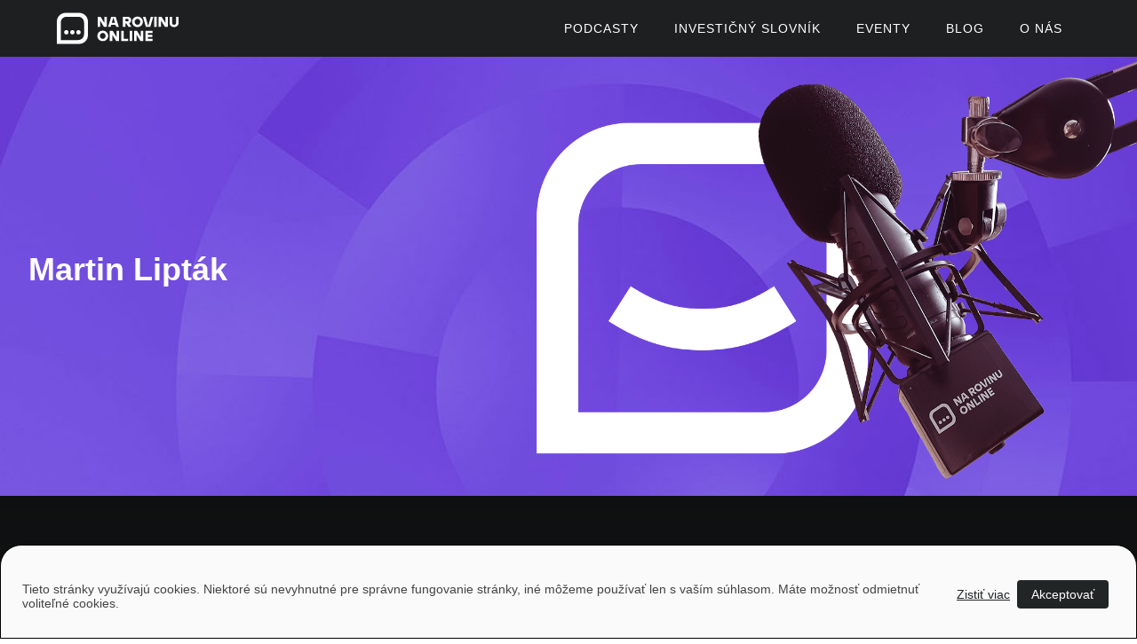

--- FILE ---
content_type: text/html; charset=UTF-8
request_url: https://narovinu.online/tag/martin-liptak/
body_size: 8815
content:
<!DOCTYPE html>
<html lang="sk-SK">
<head>
    <meta charset="UTF-8">
    <meta content="IE=edge" http-equiv="X-UA-Compatible">
    <meta content="width=device-width, initial-scale=1" name="viewport">
    <link href="https://narovinu.online/wp-content/themes/narovinu-online-theme/assets/icons/apple-touch-icon.png"
          rel="apple-touch-icon">
    <link rel="manifest"
          href="https://narovinu.online/wp-content/themes/narovinu-online-theme/assets/icons/site.webmanifest">
    <link rel="shortcut icon"
          href="https://narovinu.online/wp-content/themes/narovinu-online-theme/assets/icons/favicon.ico"/>
    <link rel="alternate" type="application/rss+xml" title="Podcast RSS feed Na rovinu o podnikaní" href="https://narovinu.online/rss/podcast/nrop" /><link rel="alternate" type="application/rss+xml" title="Podcast RSS feed Na rovinu o peniazoch" href="https://narovinu.online/rss/podcast/nrope" />    <meta name='robots' content='index, follow, max-image-preview:large, max-snippet:-1, max-video-preview:-1' />

<!-- Google Tag Manager for WordPress by gtm4wp.com -->
<script data-cfasync="false" data-pagespeed-no-defer>
	var gtm4wp_datalayer_name = "dataLayer";
	var dataLayer = dataLayer || [];
</script>
<!-- End Google Tag Manager for WordPress by gtm4wp.com -->
	<!-- This site is optimized with the Yoast SEO plugin v26.7 - https://yoast.com/wordpress/plugins/seo/ -->
	<title>Archívy Martin Lipták - Na rovinu Online</title>
	<link rel="canonical" href="https://narovinu.online/tag/martin-liptak/" />
	<meta property="og:locale" content="sk_SK" />
	<meta property="og:type" content="article" />
	<meta property="og:title" content="Archívy Martin Lipták - Na rovinu Online" />
	<meta property="og:url" content="https://narovinu.online/tag/martin-liptak/" />
	<meta property="og:site_name" content="Na rovinu Online" />
	<meta name="twitter:card" content="summary_large_image" />
	<script type="application/ld+json" class="yoast-schema-graph">{"@context":"https://schema.org","@graph":[{"@type":"CollectionPage","@id":"https://narovinu.online/tag/martin-liptak/","url":"https://narovinu.online/tag/martin-liptak/","name":"Archívy Martin Lipták - Na rovinu Online","isPartOf":{"@id":"https://narovinu.online/#website"},"breadcrumb":{"@id":"https://narovinu.online/tag/martin-liptak/#breadcrumb"},"inLanguage":"sk-SK"},{"@type":"BreadcrumbList","@id":"https://narovinu.online/tag/martin-liptak/#breadcrumb","itemListElement":[{"@type":"ListItem","position":1,"name":"Domovská stránka","item":"https://narovinu.online/"},{"@type":"ListItem","position":2,"name":"Martin Lipták"}]},{"@type":"WebSite","@id":"https://narovinu.online/#website","url":"https://narovinu.online/","name":"Na rovinu Online","description":"Podcasty pre všetkých","potentialAction":[{"@type":"SearchAction","target":{"@type":"EntryPoint","urlTemplate":"https://narovinu.online/?s={search_term_string}"},"query-input":{"@type":"PropertyValueSpecification","valueRequired":true,"valueName":"search_term_string"}}],"inLanguage":"sk-SK"}]}</script>
	<!-- / Yoast SEO plugin. -->


<link rel="alternate" type="application/rss+xml" title="RSS kanál: Na rovinu Online &raquo;" href="https://narovinu.online/feed/" />
<link rel="alternate" type="application/rss+xml" title="RSS kanál komentárov webu Na rovinu Online &raquo;" href="https://narovinu.online/comments/feed/" />
<link rel="alternate" type="application/rss+xml" title="KRSS kanál tagu Na rovinu Online &raquo; Martin Lipták" href="https://narovinu.online/tag/martin-liptak/feed/" />
<style id='wp-img-auto-sizes-contain-inline-css' type='text/css'>
img:is([sizes=auto i],[sizes^="auto," i]){contain-intrinsic-size:3000px 1500px}
/*# sourceURL=wp-img-auto-sizes-contain-inline-css */
</style>
<style id='wp-emoji-styles-inline-css' type='text/css'>

	img.wp-smiley, img.emoji {
		display: inline !important;
		border: none !important;
		box-shadow: none !important;
		height: 1em !important;
		width: 1em !important;
		margin: 0 0.07em !important;
		vertical-align: -0.1em !important;
		background: none !important;
		padding: 0 !important;
	}
/*# sourceURL=wp-emoji-styles-inline-css */
</style>
<link rel='stylesheet' id='wp-block-library-css' href='https://narovinu.online/wp-includes/css/dist/block-library/style.min.css?ver=6.9' type='text/css' media='all' />
<style id='classic-theme-styles-inline-css' type='text/css'>
/*! This file is auto-generated */
.wp-block-button__link{color:#fff;background-color:#32373c;border-radius:9999px;box-shadow:none;text-decoration:none;padding:calc(.667em + 2px) calc(1.333em + 2px);font-size:1.125em}.wp-block-file__button{background:#32373c;color:#fff;text-decoration:none}
/*# sourceURL=/wp-includes/css/classic-themes.min.css */
</style>
<style id='global-styles-inline-css' type='text/css'>
:root{--wp--preset--aspect-ratio--square: 1;--wp--preset--aspect-ratio--4-3: 4/3;--wp--preset--aspect-ratio--3-4: 3/4;--wp--preset--aspect-ratio--3-2: 3/2;--wp--preset--aspect-ratio--2-3: 2/3;--wp--preset--aspect-ratio--16-9: 16/9;--wp--preset--aspect-ratio--9-16: 9/16;--wp--preset--color--black: #000000;--wp--preset--color--cyan-bluish-gray: #abb8c3;--wp--preset--color--white: #ffffff;--wp--preset--color--pale-pink: #f78da7;--wp--preset--color--vivid-red: #cf2e2e;--wp--preset--color--luminous-vivid-orange: #ff6900;--wp--preset--color--luminous-vivid-amber: #fcb900;--wp--preset--color--light-green-cyan: #7bdcb5;--wp--preset--color--vivid-green-cyan: #00d084;--wp--preset--color--pale-cyan-blue: #8ed1fc;--wp--preset--color--vivid-cyan-blue: #0693e3;--wp--preset--color--vivid-purple: #9b51e0;--wp--preset--gradient--vivid-cyan-blue-to-vivid-purple: linear-gradient(135deg,rgb(6,147,227) 0%,rgb(155,81,224) 100%);--wp--preset--gradient--light-green-cyan-to-vivid-green-cyan: linear-gradient(135deg,rgb(122,220,180) 0%,rgb(0,208,130) 100%);--wp--preset--gradient--luminous-vivid-amber-to-luminous-vivid-orange: linear-gradient(135deg,rgb(252,185,0) 0%,rgb(255,105,0) 100%);--wp--preset--gradient--luminous-vivid-orange-to-vivid-red: linear-gradient(135deg,rgb(255,105,0) 0%,rgb(207,46,46) 100%);--wp--preset--gradient--very-light-gray-to-cyan-bluish-gray: linear-gradient(135deg,rgb(238,238,238) 0%,rgb(169,184,195) 100%);--wp--preset--gradient--cool-to-warm-spectrum: linear-gradient(135deg,rgb(74,234,220) 0%,rgb(151,120,209) 20%,rgb(207,42,186) 40%,rgb(238,44,130) 60%,rgb(251,105,98) 80%,rgb(254,248,76) 100%);--wp--preset--gradient--blush-light-purple: linear-gradient(135deg,rgb(255,206,236) 0%,rgb(152,150,240) 100%);--wp--preset--gradient--blush-bordeaux: linear-gradient(135deg,rgb(254,205,165) 0%,rgb(254,45,45) 50%,rgb(107,0,62) 100%);--wp--preset--gradient--luminous-dusk: linear-gradient(135deg,rgb(255,203,112) 0%,rgb(199,81,192) 50%,rgb(65,88,208) 100%);--wp--preset--gradient--pale-ocean: linear-gradient(135deg,rgb(255,245,203) 0%,rgb(182,227,212) 50%,rgb(51,167,181) 100%);--wp--preset--gradient--electric-grass: linear-gradient(135deg,rgb(202,248,128) 0%,rgb(113,206,126) 100%);--wp--preset--gradient--midnight: linear-gradient(135deg,rgb(2,3,129) 0%,rgb(40,116,252) 100%);--wp--preset--font-size--small: 13px;--wp--preset--font-size--medium: 20px;--wp--preset--font-size--large: 36px;--wp--preset--font-size--x-large: 42px;--wp--preset--spacing--20: 0.44rem;--wp--preset--spacing--30: 0.67rem;--wp--preset--spacing--40: 1rem;--wp--preset--spacing--50: 1.5rem;--wp--preset--spacing--60: 2.25rem;--wp--preset--spacing--70: 3.38rem;--wp--preset--spacing--80: 5.06rem;--wp--preset--shadow--natural: 6px 6px 9px rgba(0, 0, 0, 0.2);--wp--preset--shadow--deep: 12px 12px 50px rgba(0, 0, 0, 0.4);--wp--preset--shadow--sharp: 6px 6px 0px rgba(0, 0, 0, 0.2);--wp--preset--shadow--outlined: 6px 6px 0px -3px rgb(255, 255, 255), 6px 6px rgb(0, 0, 0);--wp--preset--shadow--crisp: 6px 6px 0px rgb(0, 0, 0);}:where(.is-layout-flex){gap: 0.5em;}:where(.is-layout-grid){gap: 0.5em;}body .is-layout-flex{display: flex;}.is-layout-flex{flex-wrap: wrap;align-items: center;}.is-layout-flex > :is(*, div){margin: 0;}body .is-layout-grid{display: grid;}.is-layout-grid > :is(*, div){margin: 0;}:where(.wp-block-columns.is-layout-flex){gap: 2em;}:where(.wp-block-columns.is-layout-grid){gap: 2em;}:where(.wp-block-post-template.is-layout-flex){gap: 1.25em;}:where(.wp-block-post-template.is-layout-grid){gap: 1.25em;}.has-black-color{color: var(--wp--preset--color--black) !important;}.has-cyan-bluish-gray-color{color: var(--wp--preset--color--cyan-bluish-gray) !important;}.has-white-color{color: var(--wp--preset--color--white) !important;}.has-pale-pink-color{color: var(--wp--preset--color--pale-pink) !important;}.has-vivid-red-color{color: var(--wp--preset--color--vivid-red) !important;}.has-luminous-vivid-orange-color{color: var(--wp--preset--color--luminous-vivid-orange) !important;}.has-luminous-vivid-amber-color{color: var(--wp--preset--color--luminous-vivid-amber) !important;}.has-light-green-cyan-color{color: var(--wp--preset--color--light-green-cyan) !important;}.has-vivid-green-cyan-color{color: var(--wp--preset--color--vivid-green-cyan) !important;}.has-pale-cyan-blue-color{color: var(--wp--preset--color--pale-cyan-blue) !important;}.has-vivid-cyan-blue-color{color: var(--wp--preset--color--vivid-cyan-blue) !important;}.has-vivid-purple-color{color: var(--wp--preset--color--vivid-purple) !important;}.has-black-background-color{background-color: var(--wp--preset--color--black) !important;}.has-cyan-bluish-gray-background-color{background-color: var(--wp--preset--color--cyan-bluish-gray) !important;}.has-white-background-color{background-color: var(--wp--preset--color--white) !important;}.has-pale-pink-background-color{background-color: var(--wp--preset--color--pale-pink) !important;}.has-vivid-red-background-color{background-color: var(--wp--preset--color--vivid-red) !important;}.has-luminous-vivid-orange-background-color{background-color: var(--wp--preset--color--luminous-vivid-orange) !important;}.has-luminous-vivid-amber-background-color{background-color: var(--wp--preset--color--luminous-vivid-amber) !important;}.has-light-green-cyan-background-color{background-color: var(--wp--preset--color--light-green-cyan) !important;}.has-vivid-green-cyan-background-color{background-color: var(--wp--preset--color--vivid-green-cyan) !important;}.has-pale-cyan-blue-background-color{background-color: var(--wp--preset--color--pale-cyan-blue) !important;}.has-vivid-cyan-blue-background-color{background-color: var(--wp--preset--color--vivid-cyan-blue) !important;}.has-vivid-purple-background-color{background-color: var(--wp--preset--color--vivid-purple) !important;}.has-black-border-color{border-color: var(--wp--preset--color--black) !important;}.has-cyan-bluish-gray-border-color{border-color: var(--wp--preset--color--cyan-bluish-gray) !important;}.has-white-border-color{border-color: var(--wp--preset--color--white) !important;}.has-pale-pink-border-color{border-color: var(--wp--preset--color--pale-pink) !important;}.has-vivid-red-border-color{border-color: var(--wp--preset--color--vivid-red) !important;}.has-luminous-vivid-orange-border-color{border-color: var(--wp--preset--color--luminous-vivid-orange) !important;}.has-luminous-vivid-amber-border-color{border-color: var(--wp--preset--color--luminous-vivid-amber) !important;}.has-light-green-cyan-border-color{border-color: var(--wp--preset--color--light-green-cyan) !important;}.has-vivid-green-cyan-border-color{border-color: var(--wp--preset--color--vivid-green-cyan) !important;}.has-pale-cyan-blue-border-color{border-color: var(--wp--preset--color--pale-cyan-blue) !important;}.has-vivid-cyan-blue-border-color{border-color: var(--wp--preset--color--vivid-cyan-blue) !important;}.has-vivid-purple-border-color{border-color: var(--wp--preset--color--vivid-purple) !important;}.has-vivid-cyan-blue-to-vivid-purple-gradient-background{background: var(--wp--preset--gradient--vivid-cyan-blue-to-vivid-purple) !important;}.has-light-green-cyan-to-vivid-green-cyan-gradient-background{background: var(--wp--preset--gradient--light-green-cyan-to-vivid-green-cyan) !important;}.has-luminous-vivid-amber-to-luminous-vivid-orange-gradient-background{background: var(--wp--preset--gradient--luminous-vivid-amber-to-luminous-vivid-orange) !important;}.has-luminous-vivid-orange-to-vivid-red-gradient-background{background: var(--wp--preset--gradient--luminous-vivid-orange-to-vivid-red) !important;}.has-very-light-gray-to-cyan-bluish-gray-gradient-background{background: var(--wp--preset--gradient--very-light-gray-to-cyan-bluish-gray) !important;}.has-cool-to-warm-spectrum-gradient-background{background: var(--wp--preset--gradient--cool-to-warm-spectrum) !important;}.has-blush-light-purple-gradient-background{background: var(--wp--preset--gradient--blush-light-purple) !important;}.has-blush-bordeaux-gradient-background{background: var(--wp--preset--gradient--blush-bordeaux) !important;}.has-luminous-dusk-gradient-background{background: var(--wp--preset--gradient--luminous-dusk) !important;}.has-pale-ocean-gradient-background{background: var(--wp--preset--gradient--pale-ocean) !important;}.has-electric-grass-gradient-background{background: var(--wp--preset--gradient--electric-grass) !important;}.has-midnight-gradient-background{background: var(--wp--preset--gradient--midnight) !important;}.has-small-font-size{font-size: var(--wp--preset--font-size--small) !important;}.has-medium-font-size{font-size: var(--wp--preset--font-size--medium) !important;}.has-large-font-size{font-size: var(--wp--preset--font-size--large) !important;}.has-x-large-font-size{font-size: var(--wp--preset--font-size--x-large) !important;}
:where(.wp-block-post-template.is-layout-flex){gap: 1.25em;}:where(.wp-block-post-template.is-layout-grid){gap: 1.25em;}
:where(.wp-block-term-template.is-layout-flex){gap: 1.25em;}:where(.wp-block-term-template.is-layout-grid){gap: 1.25em;}
:where(.wp-block-columns.is-layout-flex){gap: 2em;}:where(.wp-block-columns.is-layout-grid){gap: 2em;}
:root :where(.wp-block-pullquote){font-size: 1.5em;line-height: 1.6;}
/*# sourceURL=global-styles-inline-css */
</style>
<link rel='stylesheet' id='ba-marketing-tools-style-css' href='https://narovinu.online/wp-content/plugins/ba-marketing-tools/assets/css/ba-style.css?ver=1768537578' type='text/css' media='all' />
<link rel='stylesheet' id='pl-style-css' href='https://narovinu.online/wp-content/plugins/prosight-leads//assets/css/pl-style.css?ver=1.0' type='text/css' media='all' />
<link rel='stylesheet' id='nar-picocss-css' href='https://narovinu.online/wp-content/themes/narovinu-online-theme/assets/css/pico-override.css?ver=1.2' type='text/css' media='all' />
<link rel='stylesheet' id='nar-style-css' href='https://narovinu.online/wp-content/themes/narovinu-online-theme/style.css?ver=1.2' type='text/css' media='all' />
<script type="text/javascript" src="https://narovinu.online/wp-includes/js/jquery/jquery.min.js?ver=3.7.1" id="jquery-core-js"></script>
<script type="text/javascript" src="https://narovinu.online/wp-includes/js/jquery/jquery-migrate.min.js?ver=3.4.1" id="jquery-migrate-js"></script>
<script type="text/javascript" src="https://narovinu.online/wp-content/plugins/ba-podcast/assets/js/bap-audioplayer.js?ver=1.2.5" id="bap-audioplayer-js"></script>
<link rel="https://api.w.org/" href="https://narovinu.online/wp-json/" /><link rel="alternate" title="JSON" type="application/json" href="https://narovinu.online/wp-json/wp/v2/tags/426" /><link rel="EditURI" type="application/rsd+xml" title="RSD" href="https://narovinu.online/xmlrpc.php?rsd" />
<meta name="generator" content="WordPress 6.9" />

<!-- Google Tag Manager for WordPress by gtm4wp.com -->
<!-- GTM Container placement set to off -->
<script data-cfasync="false" data-pagespeed-no-defer type="text/javascript">
	var dataLayer_content = {"pagePostType":false,"pagePostType2":"tag-"};
	dataLayer.push( dataLayer_content );
</script>
<script data-cfasync="false" data-pagespeed-no-defer type="text/javascript">
	console.warn && console.warn("[GTM4WP] Google Tag Manager container code placement set to OFF !!!");
	console.warn && console.warn("[GTM4WP] Data layer codes are active but GTM container must be loaded using custom coding !!!");
</script>
<!-- End Google Tag Manager for WordPress by gtm4wp.com --><meta name="generator" content="Elementor 3.34.1; features: additional_custom_breakpoints; settings: css_print_method-external, google_font-enabled, font_display-swap">
			<style>
				.e-con.e-parent:nth-of-type(n+4):not(.e-lazyloaded):not(.e-no-lazyload),
				.e-con.e-parent:nth-of-type(n+4):not(.e-lazyloaded):not(.e-no-lazyload) * {
					background-image: none !important;
				}
				@media screen and (max-height: 1024px) {
					.e-con.e-parent:nth-of-type(n+3):not(.e-lazyloaded):not(.e-no-lazyload),
					.e-con.e-parent:nth-of-type(n+3):not(.e-lazyloaded):not(.e-no-lazyload) * {
						background-image: none !important;
					}
				}
				@media screen and (max-height: 640px) {
					.e-con.e-parent:nth-of-type(n+2):not(.e-lazyloaded):not(.e-no-lazyload),
					.e-con.e-parent:nth-of-type(n+2):not(.e-lazyloaded):not(.e-no-lazyload) * {
						background-image: none !important;
					}
				}
			</style>
			</head>
<body class="archive tag tag-martin-liptak tag-426 wp-theme-narovinu-online-theme nar-theme  elementor-default elementor-kit-11">

<!-- GTM Container placement set to off -->
<!-- Google Tag Manager (noscript) -->
<script data-cfasync="false" data-pagespeed-no-defer type="text/javascript">
	console.warn &amp;&amp; console.warn("[GTM4WP] Google Tag Manager container code placement set to OFF !!!");
	console.warn &amp;&amp; console.warn("[GTM4WP] Data layer codes are active but GTM container must be loaded using custom coding !!!");
</script>
<nav id="nro-top-nav-bar" class="nro">
    <div class="wrap">
                    <a href="https://narovinu.online"><img
                        src="https://narovinu.online/wp-content/themes/narovinu-online-theme/assets/images/logo.svg"
                        alt="Na rovinu Online"></a>
                <div class="nav-links">
            <ul id="nro-top-nav-bar-menu" class=""><li id="menu-item-9501" class="menu-item menu-item-type-custom menu-item-object-custom menu-item-has-children menu-item-9501"><a href="/podcasty/">Podcasty</a>
<ul class="sub-menu">
	<li id="menu-item-11626" class="menu-item menu-item-type-custom menu-item-object-custom menu-item-has-children menu-item-11626"><a href="https://narovinu.online/podcast/na-rovinu-o-podnikani/episode/">Na rovinu o podnikaní</a>
	<ul class="sub-menu">
		<li id="menu-item-11628" class="menu-item menu-item-type-custom menu-item-object-custom menu-item-11628"><a href="https://narovinu.online/episode_nrop_theme/obchod-a-marketing/">Obchod a marketing</a></li>
		<li id="menu-item-11630" class="menu-item menu-item-type-custom menu-item-object-custom menu-item-11630"><a href="https://narovinu.online/episode_nrop_theme/motivacia/">Motivácia</a></li>
		<li id="menu-item-11631" class="menu-item menu-item-type-custom menu-item-object-custom menu-item-11631"><a href="https://narovinu.online/episode_nrop_theme/prakticke-rady/">Praktické rady</a></li>
		<li id="menu-item-11632" class="menu-item menu-item-type-custom menu-item-object-custom menu-item-11632"><a href="https://narovinu.online/episode_nrop_theme/work-life-balance/">Work-life balance</a></li>
	</ul>
</li>
	<li id="menu-item-11627" class="menu-item menu-item-type-custom menu-item-object-custom menu-item-has-children menu-item-11627"><a href="https://narovinu.online/podcast/na-rovinu-o-peniazoch/episode/">Na rovinu o peniazoch</a>
	<ul class="sub-menu">
		<li id="menu-item-11789" class="menu-item menu-item-type-custom menu-item-object-custom menu-item-11789"><a href="https://narovinu.online/episode_nrope_theme/investovanie/">Investovanie</a></li>
		<li id="menu-item-11790" class="menu-item menu-item-type-custom menu-item-object-custom menu-item-11790"><a href="https://narovinu.online/episode_nrope_theme/hypoteky/">Hypotéky</a></li>
		<li id="menu-item-11791" class="menu-item menu-item-type-custom menu-item-object-custom menu-item-11791"><a href="https://narovinu.online/episode_nrope_theme/dochodok/">Dôchodok</a></li>
		<li id="menu-item-11792" class="menu-item menu-item-type-custom menu-item-object-custom menu-item-11792"><a href="https://narovinu.online/episode_nrope_theme/poistenie/">Poistenie</a></li>
		<li id="menu-item-11793" class="menu-item menu-item-type-custom menu-item-object-custom menu-item-11793"><a href="https://narovinu.online/episode_nrope_theme/osobne-financie/">Osobné financie</a></li>
	</ul>
</li>
</ul>
</li>
<li id="menu-item-11379" class="menu-item menu-item-type-custom menu-item-object-custom menu-item-11379"><a href="https://narovinu.online/investicny-slovnik/">Investičný slovník</a></li>
<li id="menu-item-9505" class="menu-item menu-item-type-custom menu-item-object-custom menu-item-has-children menu-item-9505"><a href="#">Eventy</a>
<ul class="sub-menu">
	<li id="menu-item-14344" class="menu-item menu-item-type-post_type menu-item-object-page menu-item-14344"><a href="https://narovinu.online/reality-vs-akcie/">Battle 5.0: Reality vs. Akcie</a></li>
	<li id="menu-item-12372" class="menu-item menu-item-type-custom menu-item-object-custom menu-item-12372"><a href="https://narovinu.online/battle-ludia-vs-stroje/">Battle 4.0: Ľudia vs. Stroje</a></li>
	<li id="menu-item-11372" class="menu-item menu-item-type-custom menu-item-object-custom menu-item-11372"><a href="https://narovinu.online/battle-zamestnanie-vs-podnikanie/">Battle 3.0: Zamestnanie vs. Podnikanie</a></li>
	<li id="menu-item-11373" class="menu-item menu-item-type-custom menu-item-object-custom menu-item-11373"><a href="https://narovinu.online/battle-reality-vs-fondy/">Battle 2.0: Reality vs. Fondy</a></li>
	<li id="menu-item-11374" class="menu-item menu-item-type-custom menu-item-object-custom menu-item-11374"><a href="https://narovinu.online/battle-krypto-vs-fondy/">Battle 1.0: Krypto vs. Fondy</a></li>
	<li id="menu-item-11375" class="menu-item menu-item-type-custom menu-item-object-custom menu-item-11375"><a href="https://narovinu.online/vedz/">Vedz!</a></li>
	<li id="menu-item-11377" class="menu-item menu-item-type-custom menu-item-object-custom menu-item-11377"><a href="https://narovinu.online/na-rovinu-o-investovani/">Na rovinu o investovaní</a></li>
	<li id="menu-item-11378" class="menu-item menu-item-type-custom menu-item-object-custom menu-item-11378"><a href="https://narovinu.online/prednaska-na-rovinu-o-peniazoch/">Na rovinu o peniazoch</a></li>
</ul>
</li>
<li id="menu-item-11370" class="menu-item menu-item-type-custom menu-item-object-custom menu-item-11370"><a href="https://narovinu.online/blog/">Blog</a></li>
<li id="menu-item-11371" class="menu-item menu-item-type-custom menu-item-object-custom menu-item-11371"><a href="https://narovinu.online/o-nas/">O Nás</a></li>
</ul>            <ul class="MainNavBtn-wrap">
                <li><a href="" class="MainNavBtn" id="nro-top-nav-bar-btn"><span></span></a>
                </li>
            </ul>
        </div>
    </div>
</nav>


<header class="nro nro-theme-00">
    <div class="wrap">
        <hgroup>
            <h1>Martin Lipták</h1>
        </hgroup>
        <picture>
            <img src="https://narovinu.online/wp-content/themes/narovinu-online-theme/assets/images/all-podcasts-cover.png"
                 aria-hidden="true" alt="">
            <img src="https://narovinu.online/wp-content/themes/narovinu-online-theme/assets/images/defaults/artist-nro-theme-00-header.jpg"
                 aria-hidden="true" alt="" class="bg-full">
        </picture>
    </div>
</header>
<main class="nro-theme-02">
    <section class="block nro-episodes__block">
    <div class="wrap">
        <h3>Podcasty</h3>
                    <div class="slider fold" id="nro-episodes-block">
                                                                            <div class="card nro-episode">
                        <a href="https://narovinu.online/podcast/na-rovinu-o-podnikani/episode/grafika-ma-zlate-dno/"><img
                                    src="https://narovinu.online/wp-content/uploads/2023/12/NROP_TN_036_1920x1080.jpg"
                                    alt="Grafika má zlaté dno thumbnail"
                                    width="1" height="1"
                                    class="attachment-nro-card-cover size-nro-card-cover wp-post-image"
                                    decoding="async"/>
                        </a>
                        <div>
                            <small>NRoP 36</small>
                            <a href="https://narovinu.online/podcast/na-rovinu-o-podnikani/episode/grafika-ma-zlate-dno/"><h4>Grafika má zlaté dno</h4></a>
                        </div>
                                                <small><span><a href="https://narovinu.online/episode_nrop_theme/prakticke-rady/">Praktické rady</a> •</span>
                            12 m 44 s                        </small>
                    </div>
                            </div>
                <div class="buttons-wrap">
                    </div>
    </div>
</section>                <section class="block">
        <div class="wrap">
                            
		<div class="pl-form pl-form__f4">
        	<form action="/wp-json/pl-forms/v1/f4" method="post" class="pl-form__form pl-show">
           	<div class="pl-form__inputs pl-show">
           		<h3>Jááááj skoro som zabudol...</h3><p>Žiadny spam, žiadny marketing, iba notifikácia o našom novom podcaste</p>
          	<div class="pl-form__group">
            	<input type="email" name="email" class="pl-form__input pl-form__email" required formnovalidate>
            	<label class="pl-form__label pl-form__required">Email</label>
							<button class="pl-form__button" type="submit" id="">Odoslať </button>
            	<div class="pl-form__messages"></div>
          	</div>
            <span> Automatický prístup k najnovším podcastom, livestreamom a informáciam z biznisu. Newsletter posielame prostredníctvom služby Mailchimp. Prihlásením sa súhlasíte so <a href="https://prosight.sk/ochrana-osobnych-udajov" target="_blank" rel="nofollow" >spracovaním osobných údajov</a>.</span>
		  <input type="hidden" name="mc4wp-subscribe" value="1" />
		  <input type="hidden" name="tags" value="" />
          <input type="hidden" id="pl-forms-GEGAD2E5G2D" name="pl-forms-GEGAD2E5G2D" value="428141bd98">
		<input type="hidden" name="pl-recaptcha-key" value="6LdGaTIpAAAAAJj3T7idRH1jafnxdLX4VHtmnSmM">
			<input type="hidden" name="pl-recaptcha-token" value="6LdGaTIpAAAAAJj3T7idRH1jafnxdLX4VHtmnSmM"> 
		</div>
          <div class="pl-response-ok">
            <div class="pl-response-ok__content thankyou">
            	<img src="https://narovinu.online/wp-content/themes/narovinu-online-theme/assets/images/NRO_Smile_E8E9E9.svg" />
                <h3></h3>
                <p class="pl-response-ok__message"></p>
            </div>
        </div>
        <div class="pl-response-error">
            <div class="pl-response-error__content"></div>
        </div>
        </form>
      </div>
	                    </div>
    </section>
    </main>
<footer class="nro">
    <div class="wrap">
        <div class="footer-top">
            <div>
                <h3>Vyrobené s láskou na Slovensku</h3>
                <p>Na rovinu rozprávame o fungovaní finančných produktov, odhaľujeme zákulisie podnikania a prinášame inšpiratívne príbehy. Vzdelávame širokú verejnosť, ktorá je na základe nami poskytnutých vedomostí schopná urobiť najvýhodnejšie finančné rozhodnutia a nakopnúť svoj biznis.</p>
            </div>
            <div>
                <h3>Témy</h3>
                                                            <ul class="bas-channel-NRoP">
                                                            <li>
                                    <a href="https://narovinu.online/episode_nrop_theme/motivacia/">Motivácia                                        (54)</a></li>
                                                            <li>
                                    <a href="https://narovinu.online/episode_nrop_theme/obchod-a-marketing/">Obchod a marketing                                        (42)</a></li>
                                                            <li>
                                    <a href="https://narovinu.online/episode_nrop_theme/prakticke-rady/">Praktické rady                                        (58)</a></li>
                                                            <li>
                                    <a href="https://narovinu.online/episode_nrop_theme/work-life-balance/">Work-life balance                                        (19)</a></li>
                                                    </ul>
                                                                                <ul class="bas-channel-NRoPE">
                                                            <li>
                                    <a href="https://narovinu.online/episode_nrope_theme/dochodok/">Dôchodok                                        (6)</a></li>
                                                            <li>
                                    <a href="https://narovinu.online/episode_nrope_theme/hypoteky/">Hypotéky                                        (10)</a></li>
                                                            <li>
                                    <a href="https://narovinu.online/episode_nrope_theme/investovanie/">Investovanie                                        (51)</a></li>
                                                            <li>
                                    <a href="https://narovinu.online/episode_nrope_theme/osobne-financie/">Osobné financie                                        (19)</a></li>
                                                            <li>
                                    <a href="https://narovinu.online/episode_nrope_theme/poistenie/">Poistenie                                        (16)</a></li>
                                                    </ul>
                                                </div>
        </div>
        <div class="footer-bottom">
            <a href="https://prosight.sk"
               title="PROSIGHT Slovensko,a.s. web"
               target="_blank"><img
                        src="https://narovinu.online/wp-content/themes/narovinu-online-theme/assets/images/prosight-logo--footer.svg"
                        alt=""></a>
            <ul>
                                                    <li><a href="https://www.youtube.com/@narovinu_online"
                           target="_blank"><img
                                    src="https://narovinu.online/wp-content/themes/narovinu-online-theme/assets/images/Youtube.svg"
                                    alt="Pozrite si náš YouTube"><span>Youtube</span></a></li>
                                                    <li><a href="https://www.instagram.com/narovinu_online/"
                           target="_blank"><img
                                    src="https://narovinu.online/wp-content/themes/narovinu-online-theme/assets/images/Instagram.svg"
                                    alt=""><span>Instagram</span></a></li>
                                                    <li><a href="https://www.facebook.com/narovinu"
                           target="_blank"><img
                                    src="https://narovinu.online/wp-content/themes/narovinu-online-theme/assets/images/Facebook.svg"
                                    alt=""><span>Facebook</span></a></li>
                                                    <li><a href="https://www.linkedin.com/company/narovinu-online/"
                           target="_blank"><img
                                    src="https://narovinu.online/wp-content/themes/narovinu-online-theme/assets/images/LinkedIn.svg"
                                    alt=""><span>Facebook</span></a></li>
                                            </ul>
            <span>Copyright &copy; 2026 <a href="https://prosight.sk"
                                                               title="PROSIGHT Slovensko,a.s. web"
                                                               target="_blank">PROSIGHT Slovensko, a.s.</a></span>
        </div>
        <div class="footer-legal">
            <ul id="menu-pravne-dokumenty" class="footer-menu"><li id="menu-item-11718" class="menu-item menu-item-type-custom menu-item-object-custom menu-item-11718"><a href="https://narovinu.online/memorandum-ochrany-osobnych-udajov/">Memorandum ochrany osobných údajov</a></li>
</ul>        </div>
    </div>
</footer>
<script>
    jQuery(function () {
        jQuery('audio').audioPlayer();
    });
</script>
</body>
<script type="speculationrules">
{"prefetch":[{"source":"document","where":{"and":[{"href_matches":"/*"},{"not":{"href_matches":["/wp-*.php","/wp-admin/*","/wp-content/uploads/*","/wp-content/*","/wp-content/plugins/*","/wp-content/themes/narovinu-online-theme/*","/*\\?(.+)"]}},{"not":{"selector_matches":"a[rel~=\"nofollow\"]"}},{"not":{"selector_matches":".no-prefetch, .no-prefetch a"}}]},"eagerness":"conservative"}]}
</script>
			<script>
				const lazyloadRunObserver = () => {
					const lazyloadBackgrounds = document.querySelectorAll( `.e-con.e-parent:not(.e-lazyloaded)` );
					const lazyloadBackgroundObserver = new IntersectionObserver( ( entries ) => {
						entries.forEach( ( entry ) => {
							if ( entry.isIntersecting ) {
								let lazyloadBackground = entry.target;
								if( lazyloadBackground ) {
									lazyloadBackground.classList.add( 'e-lazyloaded' );
								}
								lazyloadBackgroundObserver.unobserve( entry.target );
							}
						});
					}, { rootMargin: '200px 0px 200px 0px' } );
					lazyloadBackgrounds.forEach( ( lazyloadBackground ) => {
						lazyloadBackgroundObserver.observe( lazyloadBackground );
					} );
				};
				const events = [
					'DOMContentLoaded',
					'elementor/lazyload/observe',
				];
				events.forEach( ( event ) => {
					document.addEventListener( event, lazyloadRunObserver );
				} );
			</script>
			<script type="text/javascript" src="https://narovinu.online/wp-content/plugins/ba-marketing-tools//assets/js/ba-counter.js?ver=1768537578" id="ba-counter-js"></script>
<script type="text/javascript" src="https://narovinu.online/wp-content/themes/narovinu-online-theme/assets/js/gdpr-config.js?ver=1.0" id="nar-gdpr-config-js"></script>
<script type="text/javascript" src="https://narovinu.online/wp-content/themes/narovinu-online-theme/assets/js/klaro.v0.7.18.js?ver=1.0" id="nar-gdpr-js"></script>
<script type="text/javascript" src="https://narovinu.online/wp-includes/js/underscore.min.js?ver=1.13.7" id="underscore-js"></script>
<script type="text/javascript" src="https://narovinu.online/wp-includes/js/backbone.min.js?ver=1.6.0" id="backbone-js"></script>
<script type="text/javascript" id="wp-api-request-js-extra">
/* <![CDATA[ */
var wpApiSettings = {"root":"https://narovinu.online/wp-json/","nonce":"428141bd98","versionString":"wp/v2/"};
//# sourceURL=wp-api-request-js-extra
/* ]]> */
</script>
<script type="text/javascript" src="https://narovinu.online/wp-includes/js/api-request.min.js?ver=6.9" id="wp-api-request-js"></script>
<script type="text/javascript" src="https://narovinu.online/wp-includes/js/wp-api.min.js?ver=6.9" id="wp-api-js"></script>
<script type="text/javascript" src="https://narovinu.online/wp-content/themes/narovinu-online-theme/assets/js/scripts.js?ver=1.0" id="nar-scripts-js"></script>
<script type="text/javascript" src="https://www.google.com/recaptcha/api.js?render=6LdGaTIpAAAAAJj3T7idRH1jafnxdLX4VHtmnSmM" id="pl-forms-recaptcha-js"></script>
<script type="text/javascript" src="https://cdnjs.cloudflare.com/ajax/libs/validate.js/0.13.1/validate.min.js" id="pl-validate-js"></script>
<script type="text/javascript" src="https://narovinu.online/wp-content/plugins/prosight-leads//assets/js/f1.js?ver=1.0" id="pl-forms-submit-js"></script>
<script id="wp-emoji-settings" type="application/json">
{"baseUrl":"https://s.w.org/images/core/emoji/17.0.2/72x72/","ext":".png","svgUrl":"https://s.w.org/images/core/emoji/17.0.2/svg/","svgExt":".svg","source":{"concatemoji":"https://narovinu.online/wp-includes/js/wp-emoji-release.min.js?ver=6.9"}}
</script>
<script type="module">
/* <![CDATA[ */
/*! This file is auto-generated */
const a=JSON.parse(document.getElementById("wp-emoji-settings").textContent),o=(window._wpemojiSettings=a,"wpEmojiSettingsSupports"),s=["flag","emoji"];function i(e){try{var t={supportTests:e,timestamp:(new Date).valueOf()};sessionStorage.setItem(o,JSON.stringify(t))}catch(e){}}function c(e,t,n){e.clearRect(0,0,e.canvas.width,e.canvas.height),e.fillText(t,0,0);t=new Uint32Array(e.getImageData(0,0,e.canvas.width,e.canvas.height).data);e.clearRect(0,0,e.canvas.width,e.canvas.height),e.fillText(n,0,0);const a=new Uint32Array(e.getImageData(0,0,e.canvas.width,e.canvas.height).data);return t.every((e,t)=>e===a[t])}function p(e,t){e.clearRect(0,0,e.canvas.width,e.canvas.height),e.fillText(t,0,0);var n=e.getImageData(16,16,1,1);for(let e=0;e<n.data.length;e++)if(0!==n.data[e])return!1;return!0}function u(e,t,n,a){switch(t){case"flag":return n(e,"\ud83c\udff3\ufe0f\u200d\u26a7\ufe0f","\ud83c\udff3\ufe0f\u200b\u26a7\ufe0f")?!1:!n(e,"\ud83c\udde8\ud83c\uddf6","\ud83c\udde8\u200b\ud83c\uddf6")&&!n(e,"\ud83c\udff4\udb40\udc67\udb40\udc62\udb40\udc65\udb40\udc6e\udb40\udc67\udb40\udc7f","\ud83c\udff4\u200b\udb40\udc67\u200b\udb40\udc62\u200b\udb40\udc65\u200b\udb40\udc6e\u200b\udb40\udc67\u200b\udb40\udc7f");case"emoji":return!a(e,"\ud83e\u1fac8")}return!1}function f(e,t,n,a){let r;const o=(r="undefined"!=typeof WorkerGlobalScope&&self instanceof WorkerGlobalScope?new OffscreenCanvas(300,150):document.createElement("canvas")).getContext("2d",{willReadFrequently:!0}),s=(o.textBaseline="top",o.font="600 32px Arial",{});return e.forEach(e=>{s[e]=t(o,e,n,a)}),s}function r(e){var t=document.createElement("script");t.src=e,t.defer=!0,document.head.appendChild(t)}a.supports={everything:!0,everythingExceptFlag:!0},new Promise(t=>{let n=function(){try{var e=JSON.parse(sessionStorage.getItem(o));if("object"==typeof e&&"number"==typeof e.timestamp&&(new Date).valueOf()<e.timestamp+604800&&"object"==typeof e.supportTests)return e.supportTests}catch(e){}return null}();if(!n){if("undefined"!=typeof Worker&&"undefined"!=typeof OffscreenCanvas&&"undefined"!=typeof URL&&URL.createObjectURL&&"undefined"!=typeof Blob)try{var e="postMessage("+f.toString()+"("+[JSON.stringify(s),u.toString(),c.toString(),p.toString()].join(",")+"));",a=new Blob([e],{type:"text/javascript"});const r=new Worker(URL.createObjectURL(a),{name:"wpTestEmojiSupports"});return void(r.onmessage=e=>{i(n=e.data),r.terminate(),t(n)})}catch(e){}i(n=f(s,u,c,p))}t(n)}).then(e=>{for(const n in e)a.supports[n]=e[n],a.supports.everything=a.supports.everything&&a.supports[n],"flag"!==n&&(a.supports.everythingExceptFlag=a.supports.everythingExceptFlag&&a.supports[n]);var t;a.supports.everythingExceptFlag=a.supports.everythingExceptFlag&&!a.supports.flag,a.supports.everything||((t=a.source||{}).concatemoji?r(t.concatemoji):t.wpemoji&&t.twemoji&&(r(t.twemoji),r(t.wpemoji)))});
//# sourceURL=https://narovinu.online/wp-includes/js/wp-emoji-loader.min.js
/* ]]> */
</script>
</html>


--- FILE ---
content_type: text/html; charset=utf-8
request_url: https://www.google.com/recaptcha/api2/anchor?ar=1&k=6LdGaTIpAAAAAJj3T7idRH1jafnxdLX4VHtmnSmM&co=aHR0cHM6Ly9uYXJvdmludS5vbmxpbmU6NDQz&hl=en&v=PoyoqOPhxBO7pBk68S4YbpHZ&size=invisible&anchor-ms=20000&execute-ms=30000&cb=9hsdvgqmjir7
body_size: 48582
content:
<!DOCTYPE HTML><html dir="ltr" lang="en"><head><meta http-equiv="Content-Type" content="text/html; charset=UTF-8">
<meta http-equiv="X-UA-Compatible" content="IE=edge">
<title>reCAPTCHA</title>
<style type="text/css">
/* cyrillic-ext */
@font-face {
  font-family: 'Roboto';
  font-style: normal;
  font-weight: 400;
  font-stretch: 100%;
  src: url(//fonts.gstatic.com/s/roboto/v48/KFO7CnqEu92Fr1ME7kSn66aGLdTylUAMa3GUBHMdazTgWw.woff2) format('woff2');
  unicode-range: U+0460-052F, U+1C80-1C8A, U+20B4, U+2DE0-2DFF, U+A640-A69F, U+FE2E-FE2F;
}
/* cyrillic */
@font-face {
  font-family: 'Roboto';
  font-style: normal;
  font-weight: 400;
  font-stretch: 100%;
  src: url(//fonts.gstatic.com/s/roboto/v48/KFO7CnqEu92Fr1ME7kSn66aGLdTylUAMa3iUBHMdazTgWw.woff2) format('woff2');
  unicode-range: U+0301, U+0400-045F, U+0490-0491, U+04B0-04B1, U+2116;
}
/* greek-ext */
@font-face {
  font-family: 'Roboto';
  font-style: normal;
  font-weight: 400;
  font-stretch: 100%;
  src: url(//fonts.gstatic.com/s/roboto/v48/KFO7CnqEu92Fr1ME7kSn66aGLdTylUAMa3CUBHMdazTgWw.woff2) format('woff2');
  unicode-range: U+1F00-1FFF;
}
/* greek */
@font-face {
  font-family: 'Roboto';
  font-style: normal;
  font-weight: 400;
  font-stretch: 100%;
  src: url(//fonts.gstatic.com/s/roboto/v48/KFO7CnqEu92Fr1ME7kSn66aGLdTylUAMa3-UBHMdazTgWw.woff2) format('woff2');
  unicode-range: U+0370-0377, U+037A-037F, U+0384-038A, U+038C, U+038E-03A1, U+03A3-03FF;
}
/* math */
@font-face {
  font-family: 'Roboto';
  font-style: normal;
  font-weight: 400;
  font-stretch: 100%;
  src: url(//fonts.gstatic.com/s/roboto/v48/KFO7CnqEu92Fr1ME7kSn66aGLdTylUAMawCUBHMdazTgWw.woff2) format('woff2');
  unicode-range: U+0302-0303, U+0305, U+0307-0308, U+0310, U+0312, U+0315, U+031A, U+0326-0327, U+032C, U+032F-0330, U+0332-0333, U+0338, U+033A, U+0346, U+034D, U+0391-03A1, U+03A3-03A9, U+03B1-03C9, U+03D1, U+03D5-03D6, U+03F0-03F1, U+03F4-03F5, U+2016-2017, U+2034-2038, U+203C, U+2040, U+2043, U+2047, U+2050, U+2057, U+205F, U+2070-2071, U+2074-208E, U+2090-209C, U+20D0-20DC, U+20E1, U+20E5-20EF, U+2100-2112, U+2114-2115, U+2117-2121, U+2123-214F, U+2190, U+2192, U+2194-21AE, U+21B0-21E5, U+21F1-21F2, U+21F4-2211, U+2213-2214, U+2216-22FF, U+2308-230B, U+2310, U+2319, U+231C-2321, U+2336-237A, U+237C, U+2395, U+239B-23B7, U+23D0, U+23DC-23E1, U+2474-2475, U+25AF, U+25B3, U+25B7, U+25BD, U+25C1, U+25CA, U+25CC, U+25FB, U+266D-266F, U+27C0-27FF, U+2900-2AFF, U+2B0E-2B11, U+2B30-2B4C, U+2BFE, U+3030, U+FF5B, U+FF5D, U+1D400-1D7FF, U+1EE00-1EEFF;
}
/* symbols */
@font-face {
  font-family: 'Roboto';
  font-style: normal;
  font-weight: 400;
  font-stretch: 100%;
  src: url(//fonts.gstatic.com/s/roboto/v48/KFO7CnqEu92Fr1ME7kSn66aGLdTylUAMaxKUBHMdazTgWw.woff2) format('woff2');
  unicode-range: U+0001-000C, U+000E-001F, U+007F-009F, U+20DD-20E0, U+20E2-20E4, U+2150-218F, U+2190, U+2192, U+2194-2199, U+21AF, U+21E6-21F0, U+21F3, U+2218-2219, U+2299, U+22C4-22C6, U+2300-243F, U+2440-244A, U+2460-24FF, U+25A0-27BF, U+2800-28FF, U+2921-2922, U+2981, U+29BF, U+29EB, U+2B00-2BFF, U+4DC0-4DFF, U+FFF9-FFFB, U+10140-1018E, U+10190-1019C, U+101A0, U+101D0-101FD, U+102E0-102FB, U+10E60-10E7E, U+1D2C0-1D2D3, U+1D2E0-1D37F, U+1F000-1F0FF, U+1F100-1F1AD, U+1F1E6-1F1FF, U+1F30D-1F30F, U+1F315, U+1F31C, U+1F31E, U+1F320-1F32C, U+1F336, U+1F378, U+1F37D, U+1F382, U+1F393-1F39F, U+1F3A7-1F3A8, U+1F3AC-1F3AF, U+1F3C2, U+1F3C4-1F3C6, U+1F3CA-1F3CE, U+1F3D4-1F3E0, U+1F3ED, U+1F3F1-1F3F3, U+1F3F5-1F3F7, U+1F408, U+1F415, U+1F41F, U+1F426, U+1F43F, U+1F441-1F442, U+1F444, U+1F446-1F449, U+1F44C-1F44E, U+1F453, U+1F46A, U+1F47D, U+1F4A3, U+1F4B0, U+1F4B3, U+1F4B9, U+1F4BB, U+1F4BF, U+1F4C8-1F4CB, U+1F4D6, U+1F4DA, U+1F4DF, U+1F4E3-1F4E6, U+1F4EA-1F4ED, U+1F4F7, U+1F4F9-1F4FB, U+1F4FD-1F4FE, U+1F503, U+1F507-1F50B, U+1F50D, U+1F512-1F513, U+1F53E-1F54A, U+1F54F-1F5FA, U+1F610, U+1F650-1F67F, U+1F687, U+1F68D, U+1F691, U+1F694, U+1F698, U+1F6AD, U+1F6B2, U+1F6B9-1F6BA, U+1F6BC, U+1F6C6-1F6CF, U+1F6D3-1F6D7, U+1F6E0-1F6EA, U+1F6F0-1F6F3, U+1F6F7-1F6FC, U+1F700-1F7FF, U+1F800-1F80B, U+1F810-1F847, U+1F850-1F859, U+1F860-1F887, U+1F890-1F8AD, U+1F8B0-1F8BB, U+1F8C0-1F8C1, U+1F900-1F90B, U+1F93B, U+1F946, U+1F984, U+1F996, U+1F9E9, U+1FA00-1FA6F, U+1FA70-1FA7C, U+1FA80-1FA89, U+1FA8F-1FAC6, U+1FACE-1FADC, U+1FADF-1FAE9, U+1FAF0-1FAF8, U+1FB00-1FBFF;
}
/* vietnamese */
@font-face {
  font-family: 'Roboto';
  font-style: normal;
  font-weight: 400;
  font-stretch: 100%;
  src: url(//fonts.gstatic.com/s/roboto/v48/KFO7CnqEu92Fr1ME7kSn66aGLdTylUAMa3OUBHMdazTgWw.woff2) format('woff2');
  unicode-range: U+0102-0103, U+0110-0111, U+0128-0129, U+0168-0169, U+01A0-01A1, U+01AF-01B0, U+0300-0301, U+0303-0304, U+0308-0309, U+0323, U+0329, U+1EA0-1EF9, U+20AB;
}
/* latin-ext */
@font-face {
  font-family: 'Roboto';
  font-style: normal;
  font-weight: 400;
  font-stretch: 100%;
  src: url(//fonts.gstatic.com/s/roboto/v48/KFO7CnqEu92Fr1ME7kSn66aGLdTylUAMa3KUBHMdazTgWw.woff2) format('woff2');
  unicode-range: U+0100-02BA, U+02BD-02C5, U+02C7-02CC, U+02CE-02D7, U+02DD-02FF, U+0304, U+0308, U+0329, U+1D00-1DBF, U+1E00-1E9F, U+1EF2-1EFF, U+2020, U+20A0-20AB, U+20AD-20C0, U+2113, U+2C60-2C7F, U+A720-A7FF;
}
/* latin */
@font-face {
  font-family: 'Roboto';
  font-style: normal;
  font-weight: 400;
  font-stretch: 100%;
  src: url(//fonts.gstatic.com/s/roboto/v48/KFO7CnqEu92Fr1ME7kSn66aGLdTylUAMa3yUBHMdazQ.woff2) format('woff2');
  unicode-range: U+0000-00FF, U+0131, U+0152-0153, U+02BB-02BC, U+02C6, U+02DA, U+02DC, U+0304, U+0308, U+0329, U+2000-206F, U+20AC, U+2122, U+2191, U+2193, U+2212, U+2215, U+FEFF, U+FFFD;
}
/* cyrillic-ext */
@font-face {
  font-family: 'Roboto';
  font-style: normal;
  font-weight: 500;
  font-stretch: 100%;
  src: url(//fonts.gstatic.com/s/roboto/v48/KFO7CnqEu92Fr1ME7kSn66aGLdTylUAMa3GUBHMdazTgWw.woff2) format('woff2');
  unicode-range: U+0460-052F, U+1C80-1C8A, U+20B4, U+2DE0-2DFF, U+A640-A69F, U+FE2E-FE2F;
}
/* cyrillic */
@font-face {
  font-family: 'Roboto';
  font-style: normal;
  font-weight: 500;
  font-stretch: 100%;
  src: url(//fonts.gstatic.com/s/roboto/v48/KFO7CnqEu92Fr1ME7kSn66aGLdTylUAMa3iUBHMdazTgWw.woff2) format('woff2');
  unicode-range: U+0301, U+0400-045F, U+0490-0491, U+04B0-04B1, U+2116;
}
/* greek-ext */
@font-face {
  font-family: 'Roboto';
  font-style: normal;
  font-weight: 500;
  font-stretch: 100%;
  src: url(//fonts.gstatic.com/s/roboto/v48/KFO7CnqEu92Fr1ME7kSn66aGLdTylUAMa3CUBHMdazTgWw.woff2) format('woff2');
  unicode-range: U+1F00-1FFF;
}
/* greek */
@font-face {
  font-family: 'Roboto';
  font-style: normal;
  font-weight: 500;
  font-stretch: 100%;
  src: url(//fonts.gstatic.com/s/roboto/v48/KFO7CnqEu92Fr1ME7kSn66aGLdTylUAMa3-UBHMdazTgWw.woff2) format('woff2');
  unicode-range: U+0370-0377, U+037A-037F, U+0384-038A, U+038C, U+038E-03A1, U+03A3-03FF;
}
/* math */
@font-face {
  font-family: 'Roboto';
  font-style: normal;
  font-weight: 500;
  font-stretch: 100%;
  src: url(//fonts.gstatic.com/s/roboto/v48/KFO7CnqEu92Fr1ME7kSn66aGLdTylUAMawCUBHMdazTgWw.woff2) format('woff2');
  unicode-range: U+0302-0303, U+0305, U+0307-0308, U+0310, U+0312, U+0315, U+031A, U+0326-0327, U+032C, U+032F-0330, U+0332-0333, U+0338, U+033A, U+0346, U+034D, U+0391-03A1, U+03A3-03A9, U+03B1-03C9, U+03D1, U+03D5-03D6, U+03F0-03F1, U+03F4-03F5, U+2016-2017, U+2034-2038, U+203C, U+2040, U+2043, U+2047, U+2050, U+2057, U+205F, U+2070-2071, U+2074-208E, U+2090-209C, U+20D0-20DC, U+20E1, U+20E5-20EF, U+2100-2112, U+2114-2115, U+2117-2121, U+2123-214F, U+2190, U+2192, U+2194-21AE, U+21B0-21E5, U+21F1-21F2, U+21F4-2211, U+2213-2214, U+2216-22FF, U+2308-230B, U+2310, U+2319, U+231C-2321, U+2336-237A, U+237C, U+2395, U+239B-23B7, U+23D0, U+23DC-23E1, U+2474-2475, U+25AF, U+25B3, U+25B7, U+25BD, U+25C1, U+25CA, U+25CC, U+25FB, U+266D-266F, U+27C0-27FF, U+2900-2AFF, U+2B0E-2B11, U+2B30-2B4C, U+2BFE, U+3030, U+FF5B, U+FF5D, U+1D400-1D7FF, U+1EE00-1EEFF;
}
/* symbols */
@font-face {
  font-family: 'Roboto';
  font-style: normal;
  font-weight: 500;
  font-stretch: 100%;
  src: url(//fonts.gstatic.com/s/roboto/v48/KFO7CnqEu92Fr1ME7kSn66aGLdTylUAMaxKUBHMdazTgWw.woff2) format('woff2');
  unicode-range: U+0001-000C, U+000E-001F, U+007F-009F, U+20DD-20E0, U+20E2-20E4, U+2150-218F, U+2190, U+2192, U+2194-2199, U+21AF, U+21E6-21F0, U+21F3, U+2218-2219, U+2299, U+22C4-22C6, U+2300-243F, U+2440-244A, U+2460-24FF, U+25A0-27BF, U+2800-28FF, U+2921-2922, U+2981, U+29BF, U+29EB, U+2B00-2BFF, U+4DC0-4DFF, U+FFF9-FFFB, U+10140-1018E, U+10190-1019C, U+101A0, U+101D0-101FD, U+102E0-102FB, U+10E60-10E7E, U+1D2C0-1D2D3, U+1D2E0-1D37F, U+1F000-1F0FF, U+1F100-1F1AD, U+1F1E6-1F1FF, U+1F30D-1F30F, U+1F315, U+1F31C, U+1F31E, U+1F320-1F32C, U+1F336, U+1F378, U+1F37D, U+1F382, U+1F393-1F39F, U+1F3A7-1F3A8, U+1F3AC-1F3AF, U+1F3C2, U+1F3C4-1F3C6, U+1F3CA-1F3CE, U+1F3D4-1F3E0, U+1F3ED, U+1F3F1-1F3F3, U+1F3F5-1F3F7, U+1F408, U+1F415, U+1F41F, U+1F426, U+1F43F, U+1F441-1F442, U+1F444, U+1F446-1F449, U+1F44C-1F44E, U+1F453, U+1F46A, U+1F47D, U+1F4A3, U+1F4B0, U+1F4B3, U+1F4B9, U+1F4BB, U+1F4BF, U+1F4C8-1F4CB, U+1F4D6, U+1F4DA, U+1F4DF, U+1F4E3-1F4E6, U+1F4EA-1F4ED, U+1F4F7, U+1F4F9-1F4FB, U+1F4FD-1F4FE, U+1F503, U+1F507-1F50B, U+1F50D, U+1F512-1F513, U+1F53E-1F54A, U+1F54F-1F5FA, U+1F610, U+1F650-1F67F, U+1F687, U+1F68D, U+1F691, U+1F694, U+1F698, U+1F6AD, U+1F6B2, U+1F6B9-1F6BA, U+1F6BC, U+1F6C6-1F6CF, U+1F6D3-1F6D7, U+1F6E0-1F6EA, U+1F6F0-1F6F3, U+1F6F7-1F6FC, U+1F700-1F7FF, U+1F800-1F80B, U+1F810-1F847, U+1F850-1F859, U+1F860-1F887, U+1F890-1F8AD, U+1F8B0-1F8BB, U+1F8C0-1F8C1, U+1F900-1F90B, U+1F93B, U+1F946, U+1F984, U+1F996, U+1F9E9, U+1FA00-1FA6F, U+1FA70-1FA7C, U+1FA80-1FA89, U+1FA8F-1FAC6, U+1FACE-1FADC, U+1FADF-1FAE9, U+1FAF0-1FAF8, U+1FB00-1FBFF;
}
/* vietnamese */
@font-face {
  font-family: 'Roboto';
  font-style: normal;
  font-weight: 500;
  font-stretch: 100%;
  src: url(//fonts.gstatic.com/s/roboto/v48/KFO7CnqEu92Fr1ME7kSn66aGLdTylUAMa3OUBHMdazTgWw.woff2) format('woff2');
  unicode-range: U+0102-0103, U+0110-0111, U+0128-0129, U+0168-0169, U+01A0-01A1, U+01AF-01B0, U+0300-0301, U+0303-0304, U+0308-0309, U+0323, U+0329, U+1EA0-1EF9, U+20AB;
}
/* latin-ext */
@font-face {
  font-family: 'Roboto';
  font-style: normal;
  font-weight: 500;
  font-stretch: 100%;
  src: url(//fonts.gstatic.com/s/roboto/v48/KFO7CnqEu92Fr1ME7kSn66aGLdTylUAMa3KUBHMdazTgWw.woff2) format('woff2');
  unicode-range: U+0100-02BA, U+02BD-02C5, U+02C7-02CC, U+02CE-02D7, U+02DD-02FF, U+0304, U+0308, U+0329, U+1D00-1DBF, U+1E00-1E9F, U+1EF2-1EFF, U+2020, U+20A0-20AB, U+20AD-20C0, U+2113, U+2C60-2C7F, U+A720-A7FF;
}
/* latin */
@font-face {
  font-family: 'Roboto';
  font-style: normal;
  font-weight: 500;
  font-stretch: 100%;
  src: url(//fonts.gstatic.com/s/roboto/v48/KFO7CnqEu92Fr1ME7kSn66aGLdTylUAMa3yUBHMdazQ.woff2) format('woff2');
  unicode-range: U+0000-00FF, U+0131, U+0152-0153, U+02BB-02BC, U+02C6, U+02DA, U+02DC, U+0304, U+0308, U+0329, U+2000-206F, U+20AC, U+2122, U+2191, U+2193, U+2212, U+2215, U+FEFF, U+FFFD;
}
/* cyrillic-ext */
@font-face {
  font-family: 'Roboto';
  font-style: normal;
  font-weight: 900;
  font-stretch: 100%;
  src: url(//fonts.gstatic.com/s/roboto/v48/KFO7CnqEu92Fr1ME7kSn66aGLdTylUAMa3GUBHMdazTgWw.woff2) format('woff2');
  unicode-range: U+0460-052F, U+1C80-1C8A, U+20B4, U+2DE0-2DFF, U+A640-A69F, U+FE2E-FE2F;
}
/* cyrillic */
@font-face {
  font-family: 'Roboto';
  font-style: normal;
  font-weight: 900;
  font-stretch: 100%;
  src: url(//fonts.gstatic.com/s/roboto/v48/KFO7CnqEu92Fr1ME7kSn66aGLdTylUAMa3iUBHMdazTgWw.woff2) format('woff2');
  unicode-range: U+0301, U+0400-045F, U+0490-0491, U+04B0-04B1, U+2116;
}
/* greek-ext */
@font-face {
  font-family: 'Roboto';
  font-style: normal;
  font-weight: 900;
  font-stretch: 100%;
  src: url(//fonts.gstatic.com/s/roboto/v48/KFO7CnqEu92Fr1ME7kSn66aGLdTylUAMa3CUBHMdazTgWw.woff2) format('woff2');
  unicode-range: U+1F00-1FFF;
}
/* greek */
@font-face {
  font-family: 'Roboto';
  font-style: normal;
  font-weight: 900;
  font-stretch: 100%;
  src: url(//fonts.gstatic.com/s/roboto/v48/KFO7CnqEu92Fr1ME7kSn66aGLdTylUAMa3-UBHMdazTgWw.woff2) format('woff2');
  unicode-range: U+0370-0377, U+037A-037F, U+0384-038A, U+038C, U+038E-03A1, U+03A3-03FF;
}
/* math */
@font-face {
  font-family: 'Roboto';
  font-style: normal;
  font-weight: 900;
  font-stretch: 100%;
  src: url(//fonts.gstatic.com/s/roboto/v48/KFO7CnqEu92Fr1ME7kSn66aGLdTylUAMawCUBHMdazTgWw.woff2) format('woff2');
  unicode-range: U+0302-0303, U+0305, U+0307-0308, U+0310, U+0312, U+0315, U+031A, U+0326-0327, U+032C, U+032F-0330, U+0332-0333, U+0338, U+033A, U+0346, U+034D, U+0391-03A1, U+03A3-03A9, U+03B1-03C9, U+03D1, U+03D5-03D6, U+03F0-03F1, U+03F4-03F5, U+2016-2017, U+2034-2038, U+203C, U+2040, U+2043, U+2047, U+2050, U+2057, U+205F, U+2070-2071, U+2074-208E, U+2090-209C, U+20D0-20DC, U+20E1, U+20E5-20EF, U+2100-2112, U+2114-2115, U+2117-2121, U+2123-214F, U+2190, U+2192, U+2194-21AE, U+21B0-21E5, U+21F1-21F2, U+21F4-2211, U+2213-2214, U+2216-22FF, U+2308-230B, U+2310, U+2319, U+231C-2321, U+2336-237A, U+237C, U+2395, U+239B-23B7, U+23D0, U+23DC-23E1, U+2474-2475, U+25AF, U+25B3, U+25B7, U+25BD, U+25C1, U+25CA, U+25CC, U+25FB, U+266D-266F, U+27C0-27FF, U+2900-2AFF, U+2B0E-2B11, U+2B30-2B4C, U+2BFE, U+3030, U+FF5B, U+FF5D, U+1D400-1D7FF, U+1EE00-1EEFF;
}
/* symbols */
@font-face {
  font-family: 'Roboto';
  font-style: normal;
  font-weight: 900;
  font-stretch: 100%;
  src: url(//fonts.gstatic.com/s/roboto/v48/KFO7CnqEu92Fr1ME7kSn66aGLdTylUAMaxKUBHMdazTgWw.woff2) format('woff2');
  unicode-range: U+0001-000C, U+000E-001F, U+007F-009F, U+20DD-20E0, U+20E2-20E4, U+2150-218F, U+2190, U+2192, U+2194-2199, U+21AF, U+21E6-21F0, U+21F3, U+2218-2219, U+2299, U+22C4-22C6, U+2300-243F, U+2440-244A, U+2460-24FF, U+25A0-27BF, U+2800-28FF, U+2921-2922, U+2981, U+29BF, U+29EB, U+2B00-2BFF, U+4DC0-4DFF, U+FFF9-FFFB, U+10140-1018E, U+10190-1019C, U+101A0, U+101D0-101FD, U+102E0-102FB, U+10E60-10E7E, U+1D2C0-1D2D3, U+1D2E0-1D37F, U+1F000-1F0FF, U+1F100-1F1AD, U+1F1E6-1F1FF, U+1F30D-1F30F, U+1F315, U+1F31C, U+1F31E, U+1F320-1F32C, U+1F336, U+1F378, U+1F37D, U+1F382, U+1F393-1F39F, U+1F3A7-1F3A8, U+1F3AC-1F3AF, U+1F3C2, U+1F3C4-1F3C6, U+1F3CA-1F3CE, U+1F3D4-1F3E0, U+1F3ED, U+1F3F1-1F3F3, U+1F3F5-1F3F7, U+1F408, U+1F415, U+1F41F, U+1F426, U+1F43F, U+1F441-1F442, U+1F444, U+1F446-1F449, U+1F44C-1F44E, U+1F453, U+1F46A, U+1F47D, U+1F4A3, U+1F4B0, U+1F4B3, U+1F4B9, U+1F4BB, U+1F4BF, U+1F4C8-1F4CB, U+1F4D6, U+1F4DA, U+1F4DF, U+1F4E3-1F4E6, U+1F4EA-1F4ED, U+1F4F7, U+1F4F9-1F4FB, U+1F4FD-1F4FE, U+1F503, U+1F507-1F50B, U+1F50D, U+1F512-1F513, U+1F53E-1F54A, U+1F54F-1F5FA, U+1F610, U+1F650-1F67F, U+1F687, U+1F68D, U+1F691, U+1F694, U+1F698, U+1F6AD, U+1F6B2, U+1F6B9-1F6BA, U+1F6BC, U+1F6C6-1F6CF, U+1F6D3-1F6D7, U+1F6E0-1F6EA, U+1F6F0-1F6F3, U+1F6F7-1F6FC, U+1F700-1F7FF, U+1F800-1F80B, U+1F810-1F847, U+1F850-1F859, U+1F860-1F887, U+1F890-1F8AD, U+1F8B0-1F8BB, U+1F8C0-1F8C1, U+1F900-1F90B, U+1F93B, U+1F946, U+1F984, U+1F996, U+1F9E9, U+1FA00-1FA6F, U+1FA70-1FA7C, U+1FA80-1FA89, U+1FA8F-1FAC6, U+1FACE-1FADC, U+1FADF-1FAE9, U+1FAF0-1FAF8, U+1FB00-1FBFF;
}
/* vietnamese */
@font-face {
  font-family: 'Roboto';
  font-style: normal;
  font-weight: 900;
  font-stretch: 100%;
  src: url(//fonts.gstatic.com/s/roboto/v48/KFO7CnqEu92Fr1ME7kSn66aGLdTylUAMa3OUBHMdazTgWw.woff2) format('woff2');
  unicode-range: U+0102-0103, U+0110-0111, U+0128-0129, U+0168-0169, U+01A0-01A1, U+01AF-01B0, U+0300-0301, U+0303-0304, U+0308-0309, U+0323, U+0329, U+1EA0-1EF9, U+20AB;
}
/* latin-ext */
@font-face {
  font-family: 'Roboto';
  font-style: normal;
  font-weight: 900;
  font-stretch: 100%;
  src: url(//fonts.gstatic.com/s/roboto/v48/KFO7CnqEu92Fr1ME7kSn66aGLdTylUAMa3KUBHMdazTgWw.woff2) format('woff2');
  unicode-range: U+0100-02BA, U+02BD-02C5, U+02C7-02CC, U+02CE-02D7, U+02DD-02FF, U+0304, U+0308, U+0329, U+1D00-1DBF, U+1E00-1E9F, U+1EF2-1EFF, U+2020, U+20A0-20AB, U+20AD-20C0, U+2113, U+2C60-2C7F, U+A720-A7FF;
}
/* latin */
@font-face {
  font-family: 'Roboto';
  font-style: normal;
  font-weight: 900;
  font-stretch: 100%;
  src: url(//fonts.gstatic.com/s/roboto/v48/KFO7CnqEu92Fr1ME7kSn66aGLdTylUAMa3yUBHMdazQ.woff2) format('woff2');
  unicode-range: U+0000-00FF, U+0131, U+0152-0153, U+02BB-02BC, U+02C6, U+02DA, U+02DC, U+0304, U+0308, U+0329, U+2000-206F, U+20AC, U+2122, U+2191, U+2193, U+2212, U+2215, U+FEFF, U+FFFD;
}

</style>
<link rel="stylesheet" type="text/css" href="https://www.gstatic.com/recaptcha/releases/PoyoqOPhxBO7pBk68S4YbpHZ/styles__ltr.css">
<script nonce="SeoSWptAubuOjFzWMbdS-Q" type="text/javascript">window['__recaptcha_api'] = 'https://www.google.com/recaptcha/api2/';</script>
<script type="text/javascript" src="https://www.gstatic.com/recaptcha/releases/PoyoqOPhxBO7pBk68S4YbpHZ/recaptcha__en.js" nonce="SeoSWptAubuOjFzWMbdS-Q">
      
    </script></head>
<body><div id="rc-anchor-alert" class="rc-anchor-alert"></div>
<input type="hidden" id="recaptcha-token" value="[base64]">
<script type="text/javascript" nonce="SeoSWptAubuOjFzWMbdS-Q">
      recaptcha.anchor.Main.init("[\x22ainput\x22,[\x22bgdata\x22,\x22\x22,\[base64]/[base64]/[base64]/KE4oMTI0LHYsdi5HKSxMWihsLHYpKTpOKDEyNCx2LGwpLFYpLHYpLFQpKSxGKDE3MSx2KX0scjc9ZnVuY3Rpb24obCl7cmV0dXJuIGx9LEM9ZnVuY3Rpb24obCxWLHYpe04odixsLFYpLFZbYWtdPTI3OTZ9LG49ZnVuY3Rpb24obCxWKXtWLlg9KChWLlg/[base64]/[base64]/[base64]/[base64]/[base64]/[base64]/[base64]/[base64]/[base64]/[base64]/[base64]\\u003d\x22,\[base64]\\u003d\x22,\x22wq/DgXLDnVbDoD/DmcKyLHPDpTXCjzTDuxBLwq14wr5owqDDmB0JwrjCsUV7w6vDtSfCt1fClDrDgMKCw4wJw6bDssKHGDjCvnrDpyNaAnTDnMOBwrjCm8OuB8KNw5MpwobDiRo5w4HCtEpdfMKGw4vChsK6FMKgwqYuwozDm8OLWMKVwpDCiC/Cl8OcBWZOOAttw47CiRvCksK+wo52w53ChMKcwofCp8K4w4ErOi4ewqgWwrJJBhoEf8KsM1jCpC1JWsOtwpwJw6RlwpXCpwjCkMKWIFHDocKdwqBow5oqHsO4wp3ClWZ9OMK4wrJLUGnCtAZVw4HDpzPDtcK/GcKHAcKUB8OOw5E8wp3CtcOdNsOOwoHCjcOZSnUUwog4wq3DiMOlVcO5woFnwoXDlcKwwpE8VXnCuMKUd8OQBMOuZFpNw6V7enMlwrrDvMK1wrhpeMK2HMOaCcKBwqDDt3zCvSJzw6XDnsOsw5/Djx/[base64]/Cn8KZw63DvQfCh8O9wr/DjsKaHUQGw6Rfw4RfYcOgeRLDhcKGUDXDpsOOE3DClz7DtsKvCMObXEQHwrTCpFo6w746wqEQwrTCpjLDlMK4LsK/w4k3YCIfIMOPW8KlBVDCtHBxw4cEbHZtw6zCucKiYEDCrlLCk8KAD0XDgMOtZipWA8KSw6bCuCRTw6LDgMKbw47Cjms1W8OicQ0TeCkZw7IkbUZTa8KGw59GNnZ+XG/Dm8K9w7/CtsK2w7t0RQY+woDCmQ7ChhXDvMOVwrw3McORAXp+w7lAMMKGwpY+FsOew6k+wr3DqWjCgsOWMcO2T8KXPsK2YcKTYMOswqw+EibDk3rDpjwSwpZWwownLWg6DMKLGsO1CcOAe8OidsOGwpHCj0/Ct8KDwqMMXMOFHsKLwpAvOsKLSsOTwpnDqRMxwo8AQTTDjcKQacOqOMO9wqB7w6/Ct8O1Bwhed8KhF8ObdsKpBhB0FMKhw7bCjyvDoMO8wrt3AcKhNXs0dMOGwrDCpsO2QsOAw4sBB8O8w5wccEPDoVLDmsOPwpJxTMKWw7krHzBPwroxKsOeBcOmw5sRfcK4FB4Rwp/CnMKswqR6w6jDgcKqCHDCl3DCuWYpO8KGw4UtwrXCv3U+VmoMMD0Jwqs9C3x6IMO5E3kzEFTCosKIBcOXwrbDg8Oaw6fDviBzGcKgwqbDkStUM8Osw5V2BnTDlBdcOmMCw47DoMODwr/DqR/[base64]/JsKZw7YfAMKtworDujrCmcKcHcODw4gHw7bDix51dDnCl8OfCX5bKcO4UxBkJjzDmAzDkMOZw7LDhS8VGCwLFw/CuMO4bcKDTg8zwrQgDMOIw41pAsOFRsOYwq50LE9lwqrDtcOqfxvDrsKww6hww6TDl8KWw7nCo0jDiMOlwo1qCsKQfAfCi8Oqw43Dpid/PMOHw5F/wrvDmyM/[base64]/CvMO9wr0rLlnDiTx0wrk5TgkXWsOVIEYzLQjClG5vWwsFVWJ/[base64]/CpMKDIX3CmsKJLsO7w643w5V0V0U/w5wOEirCpcKEw7TDjVNjwqxwUcK+FsO4DMK0wpQ+I1Rew53Dg8KgEsKWw4fCg8OhPUNoacKmw6nDjcK+w5XCosKKOmrCo8OVw7nChV3DmwLDpDM3eg/[base64]/[base64]/DpVVUwqrCt8OBT2ZcwofCqiwQwo7CvF7Ds8Kcwq4dO8OLwo5JT8OwBk3DshVswoNPw6c7wrXCiCjDvMK4PVvDqR/DqyvDvCHCo0B6wrYrfAjCoGPChWkhMcKQw4fDhsKYSSHDi1VYw5TDhsO+wqF+HnbDusKAHcKILsOCwpZ6WjrCrMK3VjLDj8KHJm1hYsOyw7PChDjCiMK3w7HDhz/DkV5dw5zDiMK4EcOHw57CncO9w4TDv2/DpTQpB8OZP3nChkTDrU0YXcKBEwwDw6lkGztJB8O7wojCp8KUcsKzw73Do1VHwrIIwo/DlSfDr8OPw5l0wqvDlk/DlkfDkRp5dsOFfGHDiy3CjCnCl8OWwrskw6rCnsO3EgHDiiNqw51DVMKdSmPDjQgOe0TDlMKwXXxSwolxw5Rbwos0wopVQ8KmEsOxw7YcwpAECMKscsO4wo4Uw6DDv0tnwoBRwqXDmcK/w43CljpNw7XCj8OpDcKdw43Cp8O6w7QYVisVIMKJQsOtBh0Rwq4YEcK3wo3DrQAcPy/[base64]/DlD8qw4LDhHhpQlUGccKPLiouFmHDm35IUgx0PHQLbD3ChhfDrSrDnxXCjsK/aADCl3rCsEBRw7bCgiUqwqFsw6fDlHfCsGJ1bRDCrnIlw5fDpkbCoMKFc2DDqTdAwph9bGLCp8Kxw6tLw6LCohAoNQUPwrRtUMOKQ37CtMOtw5ksd8KFKsKyw5Udw6pRwpZAwrnCmsKMeAHCiSbCusO+SMKUw5gRw4jDg8O7w5HDmFDDhm/DgC5tPMKawqRmw50vw4gBTcO5AMK7wpfDscKgATPCtQDCiMOXw6DCpyXCqcKAwr0Gw7Zlwrpiwo1eTMKCRHXCp8KufHVxd8KIw5JQPFZlw45zwo7DgVQec8KXw7x4w5ItFsKSQ8KJwqzCgcKKRHHCkRrCs2bDncOoFcKiwrENMBfDsRLCssO/w4HCmMKAw6bCvkDDsMOCwpzCkMKTwqnCt8K4RcKJexMUDj/Ct8O/[base64]/[base64]/Dq8Ohw7IiCMO7KcOcV8Ojw67DnXxZTEwCwrTChwsdw4XCkcO9w4djEsO8w5RKw7zCo8K2wpgRwpE5MDF4KcKRw7JKwptjekTDn8KdYz8Fw60aJRbClMOhw7xSY8KMwo3DijZkwot2wrTCg0nDjTw/w6jDnUAQBFV+IVdeRcOJwoBQwowZccOfwoAOw5hqUg3DgcKmw7dhw7peCMOpw6XDpyNLwpvDl2LDpg0LI2MZw4siY8KPJsKWw5Vew7EFD8KRw57Cq2/CrjzCsMOrw6rCosOpbCrDri/Ctw5ZwoErw6JLFzAFwq3CuMKFCEcrWcOFw6wsBnV+w4d3RAbDqFAISsKAwrlwwp8GFMOIdMOuVg0iwovChiBSVhERccKhw4I7ccKBw53ChHQPwprCpMKrw71Mw5Rhwr/[base64]/CpE7DmMO/w4MLQkx/wp7DvTXDjVVEdylaa8O9wrVzDTdaPsOBw7XDrMOhT8K8w5lkQ2ALA8Kuw6AFNcOiw6/CisO1W8OcFCZWwpDDpE3DlsOrGi7CgcOHdktyw6LDn0LCvkHCtnxKwq1two5Zw7ZHwrnCjDzCkBXDnhBnw7MUw7Yqw6zCncKMwq7Cs8KjFnXCucKtX20lw4ZvwrRdwrZtw60LFHN2w4/DkMO8w6TCncKGwqlSWE02wqxxf3XCpsOCw7LCq8Kkwqc4w7c8EExGLgpzQ3Jfw5hCwrXCqcKFwq7CiAfDmsK4w4/DsFdPw5Zkw6VKw7PDr3nDmsORw4PDocO1wqbCu1lnTsKYVsKBw5d8JMKiwpHDicOlAMONcsKOwpzCnXENw7Fyw5/[base64]/Cr3FAwoFQNXPDn3YPWljCi8K5w6JDwqIFFcO5ScKRw5TCssKxdUHCv8ORVMOtVHY1V8OQbQ8hEcOYw6lSw7nDrgXChBbDmRBRd30QcMKTwr7DpsKgbnfDucKpIsO/TcKiwqnCgkZ0ZyJ+w4zCmMOxwowfwrfCj1/[base64]/DjlTCkyfDn0vCuMKGwrE7c8K+YyzCkV50JBvCq8Kfw6cowp0BTMOewoddwrbCncOCwpEkwpjDtcOfw4zCqnfCgDAGwq/ClR3CiSlBeEZgLUNBwpY/SMO2wrsqw4dTwp/Csg/Dl3IXXxdewozDkcOrAFgEwpzDo8Oww6fDusOUfDrCpcK3YHXCjAzChFbDusOow5/[base64]/DmMOTdCLDjsOuwocOYk/ChsO/wrDDtU3CtEbDlF4Nw5vChMKvccOCVcKjJ1jDm8OQecKUwqjCnBXCvwxOwqXDtMK8w5bCnSnDpTrDnsOEUcKwRn9oMMOMw5LDj8K0w4YHw5bDkMKhXcO5w44zwqc2SHzDuMKJw51iYjFgw4FUNwnDryjCiQfChiR5w7sMDsKKwqLDphxDwphrEVzDkD/[base64]/TntpNcOfCXzChcOtc03CnHEvbMKGwrbDg8OZw4tnQMKNAMKywooaw7ISaQDDuMO1w4zCqMK0dywpwqwsw5LCtcK1a8KCFcOMcMKJEsK1NWQswp4wRVQSJB7CtEpcw6jDiTQWwoRlSCtRMsO4G8KWwpoFAcO2JDQhwpMBM8OuwocBXsOvwpNlwpg1QgbDicOkw5pRacK/w6hbWcOMWRHCh0zCuEfClAXCjAPCliMhVMOXcMKiw68EPBoYI8K5w6fClSsdZcKfw502K8K5P8O6woANwrB+w7cGw7fCtG/Cm8ODdsKpAcO3HH/DkcKlwqZING3DglN7w4xLw4fDkXEdwrAmT01GbkPCjw0fLsKlEcKTw6pZZsOjw7TCvsOHwoMpPwPCh8KZw4jDj8KVYcKlIyQ5NmAkwpZaw5wnwrUhw6/DninDv8KKw6MCw6VyIcOwHTvCnA8OwozCusO0wr/CpQ7CuwY8UsK8I8OfJMK9ecK/N0/CgSkcOCltQ03DuC5zwovCvsOkf8K5w5xKSsOpNMKpIcK2fHBmZRRAGy/[base64]/Dom/[base64]/Ds8KEw6LDkzsFw6d+NcOew7UZBTrDujJJF0Buw6wtwogTQMOUFGAFMMOrXBfDrUYTOcOrw6V3wqXCqMOfYMOXw53CmsKzw6wZFy7Do8KswoTCgjzCjFQ+w5AOw5M2wqfDhS/DrsK4QMKtwqhCEsOsUcK0wq9fG8Ofw6Yfw7DDkcK/w6HCsSDDvWtgdsOaw74fOyjCvsK8JsKJXMOuezIjL3bCk8Oafz58ZsKMFcOIw6Z6bmfCrGhOETpfw5hbw5xsBMKic8OuwqvDpC3ChQcqTl7Cuw/DvsOiXsKWeSpAw5EFX2bCl0VtwoEWw4XDksKzE2LCl1LDisOaQMOLT8ONw6E3BsOUDMKHTGbCuwdadsOMwr/Dlw4yw5HDocO2dcKqFMKgIXN7w7liw79Vw6NUIGkna1LCsQTCqcOoEA8+w4/DtcOMwrXCgg54w6UbwrDCvz7DvzkIwofCnMOlJsOLJsOvw7B3D8KrwrFIwrPCisKGcB8/WcONIMKgw6/Dh3Jhw7g9wqzCgkLDjE5yacKkw7wZwqMoAkTDlMO5SADDnFFIesKhHnDDglbCtX/[base64]/CijvDlEMGVCjDqcOpwpZ0EcOEEQjCjcK0MVlwwpTCpcKfwqPDjjzDjStDwpwuW8KbZ8OpVQ9Iw57CgALDm8OTJ2PDr3RewqXDusO+wrMGIsK+WljClsK8GWDCqnA0WsOiA8KwwoLDgMK/YsKrGMOwJ0ZfwofCksKuwr3DtsKtIDvCv8O/w5NzLMKew4nDt8Kgw7QNDFvCjMKHURUnTiPDpMOtw6jCjcKKbEAgZsOoR8KWwr9Fwr1CZmfDg8KwwqMywqDDiFfDpDvCrsKXRMKdPBY/IcKDwot3wqrCg23Dq8OKI8ObQS/DksO8T8K5w5YDajEECmlQWcKJWV7Cq8OmVsO0w6DDl8K0M8OdwrxKwqnCn8KLw6kmw4xvE8OaLCBVw5lMZMOLw5VQwp47w6rDhcOGwr3DjhbDnsKAT8KfFFVUe2RRa8OQYcOFw7BFw6jDh8KjwqTCt8Kgw5jCmDF1BA4gOHFbdSk9w4LCk8KpI8OCSRDDvWTCjMO/wpvDuEjDscK+w5JsIC3Cmwcrw5MDOsOkw75bwr44ahTDlsOQNMOowr5hSBk8w4rCg8OnFQDCnMORw6PDqU/DvMO+JFQRwotkw6wwT8OMwoN1SgbCgzo6w5UuWMK+VVHComzConPDkkMbGcOtBsKJX8K2ecOeTcKEwpECJ3JwCjLCo8ODRzTDvMKFw7zDvgnCo8OVw69iQjrDrWnDpWh/woF4IMKLQsOHwqFPeXc1RMOkwoJ4BMKQew7DgSfCugQnCCgfZcKlwpR5ecKowqBxwp5Dw4DCglhfwrtXUD3DjsOsccOTCVrDvghDN0jDqE/CjcOjU8O3OjYQeHbDusOgw5HDiiHCmwg2wqTCpQPCusK4w4DDjsOyG8O0w73DrsKEbAI/P8Kow6/DlEJrw73Cs2jDhcKEAF/Dg2hLX0E3w4bCtlbCiMKiwp7Djj1Qwo8gw45WwqgjV0bDjgvDpMOMw4/Dr8K2HsKlX31hYTXDpsKZND/Dmn8IwqjClXZzw7Y2IFp6bSxTwrnDusK3HAwqwrXComRiw749wprCk8KCWnHDiMK0wpzCpVbDvyNDw6HDi8KVU8KNwrfCk8OHw455wpxTIcOMC8KHNsOUwoTChsOxw77DvhXCrTDDo8KoVsK+w5DDtcKeTMOvw78VUA3CigzDvWpUwofCmRJ9wpzDm8OIN8OiI8ONMz/DjmvCkMOGKcObwpVpw5fCqMKVwpDDqBUrAsOPIl7CjVbCgF3CmEjCvXQBwoc/[base64]/Dr8Klw7MGCsOOw5p1wpRFw4ckSzTDksKYwpxxM8KlwrApXsKyw6R9wpjCrAB9HcKmw7bCisOPw7B3wqjDvwvDkHkGLC4kUmnDisK/woplZUcVw5bDqcKWw7DCijrCmMK4fFYgwpDDtm82MsKhwrPDvcKYbsO5GsKcwo3Dt0xsFnbDkUbDnMOTwqDCigHCnMOTBRrCk8Kdw4s/WXPCm0zDqBjCpzvCoS4yw6zDkmVofTUBDMKTdRQFST7DjcKVQSkZZcO3F8O+woA/w6lQUMKKZHMUwrrCs8K0EQ/Du8KPHMKvw6xVw6MtcD9fwq/CiEjDjCExwqtuwqwXdcOBw4IaMRrCqMKZZHILw5nDrcOYwonDtcOpwrbDmnrDh1bCmHbDvkzDrsKwWGLCgkszGsKTw416w47Cu27DucOUZVfDlUHDi8Oye8K3HMKpwofDkXQHw7o0wrMoCcO6wq5ow6vCoHTDiMKtCm/CtgUNPcOTEFnDjTI8BG1PWcKcwozCoMO/[base64]/wrs+bsOFwpMGwrVmNcOeYDnDl8Onw4FCw5TCgMOuVcKCwrZoFMK+c3fCpHXCox3CrWBfw7QYQlBYFx/DuD51LcOXwp0bwoTCnsOcwrLDh00VNMONHMOiV3AiC8Otw6MlwqzCrxd4wpsbwrZvw4XCtiZRJTV2OMKMwoPDhg3CusKEwqPCgS7CqHbCnkUaw6/Dkj9GwqXDrxcdScORPldqHMOpR8KCLiHDs8KwT8OXw4nDjcK2NE1+woRsRS9cw4BHw5zCtcOEw7HDjA7DmMOpw6MJXMKBVAHCgsKUe19zw6XCv3LCjMKIB8KtfEN8FRLDlMOiwpnDvkbCuQzDl8Ojwqo0FcOiwrDCkDvCkw88w4Z2SMKYw6nCpcKMw7/CusOmbi7CpMObBxDClBF4MsK8w7NvDHhdBhI/[base64]/A8KvSMOtUgwtwrg+wrvDt8K2BcK+IcOPwoFnQ8ORwoUMwpjDicOAwpJ8w58/wpDDkwUTTxXDicO3UcKmw6fDk8KdMMKfeMOYcl/Dq8K1wqjCq0x8w5PDi8KNGsKfw5w/[base64]/Bzkcw6EtVlDCt23Di0EXw6DDsMKlPxXCoxspYcOPPMO0w5zDjlUmw4BOw6bCkht/LcO9wo/[base64]/Ck8KHwqFWZcKpPkhVwqPCi8Ksw5bChAzDm2V7w5PDgXwXw5B/w6LCjMOANTnCn8OLwoFPwpjCgzY6XRfCkjPDucKrw4bCgMK6EsKUw4duH8Oiw5HCjsOxZzTDiVXDrXdawo3DllLCkMKgCBUaOwXCrcOtQcKwXiTCgyLCiMOgwodPwofDsRbCvEpgw6HDmEvClRrDp8Kce8K/wo/[base64]/dkEGGTDDhCUowrXDlMOHOTdcF8KQwoJsbMK/w6bDuU44CkM3fMOrPcKDwrnDgsOhwoohw6nDpCPDpsKYwok4wo5Aw44NHnfDnxRxwprCinHDrcKwecKCw5QRwrnCrcKzXMOaU8O9wodcZhbCngRqecOpesO9Q8K/wpBfd13CkcOJEMKow7/CqcKGwowLIBwrw7vCv8KpGcOCw5AHXF7DuSLCg8OqXsOwDm4Kw7/DhcKFw6E9Z8Oiwp1FEsO0w4NRecKLw4RHdcOFZjo0woVFw53Dg8KXwonCmMKofcOIwobCj39Vw6TChHTCqsOJfcK1IMOrwqk3MMOuGsKmw7sBXMOOw4HCqsKiVX19w4VEB8KVwoR5w6AnwpfCikTDglLCjcK5w6LCn8Kvwr/DmX/Dj8Kaw5/CicOFUcK+RzEKCHZJDQXDjEo2wrjCkWzDvsKUWC0XK8KVeifCphLDiE3DgsOjGsK/RzDCtcK5SAbCoMO4fMKORkfCsXrDiQLDqBg8csKgwoh0w43CsMKMw6jDknjCkFVLMgBcNmoED8KuHwZsw4HDrsOIPCADJsKsLDpOwo7DrcOAw6ZKw4DDulrDlAHCgMONOkvDjkgFDndfAXwywpsowo3CtnDCjcK0wr/Don8Qwr3CvGsVw7fCtAkaIQ7CnD7Do8KFw5Vww4LDtMONwqHDpMKZw48iQTY5CMKPHVgew4rCkMOiZMOMKMOwOcKuw7PCiQENGsK9XMOYwqp4w4TDsyzDixPDvMOwwprCoTBGFcKDTEJeBV/[base64]/[base64]/[base64]/CqsOPWcKbWnUEw5hyDHnCqcOmSjnDsxdkwrPCoMKww4olw6zDu8KETsObTUHDvVHCtcKXwqjCjTlBwqfDmsKVw5TDlTokw7ZPwqIHBcOhMcKFwq7DhUNow78ywrHDrgkrwr/[base64]/DmMOaEcO9HcOnE8KAJ1ILwoY/TCLDjlDCnMOtwrzDrsO5wrRVHn/DrMOiBn3DjS5kIURaGsKxBsKIXMOuw43CsxrDm8Oew5HDnnMACwZQw7nCtcK8c8OqasKfw6Y4wqDCocKXfcK3wpF/wpXDjjoMHHVtwpzCtloJKMKqw4AEwoPCn8OnamIBfcKEHXbCukjDusKwDsKfPkTDusOvwp/ClQLCrMKvNQIGwqktHgrCm2M6wp1/JsKYwpthCcOwVj/CjH1dwqY8w6LDmlNwwqZyHcOGWHnDoAvCr1JfIlB8wpNrwpLCtWN9w4Btw6RkHwnChsOIWMOvwrrCk1ICexgoMzjDosOuw4/DicKHw6xPYcO9TXx9wpLCkjJ/w4DDisK6KyvDnMKewogELHfCtxYRw5QRwprDnHoIVsOrRnp3w7ggMsKCw6skwodGV8O8IcO0w6JbLxDDqk7CucKTdMK3FsKNEcKIw5vClcO2w4Q0w5/Dv244w7HDkDfChm9Bw40ZKsORIhDCgcOYwo3DrcOwRsKyVsKMSB0ww686wrcHC8OJw4DDjm7DhxtZKcKzI8K8wq3DqMKDwoXCv8K/[base64]/Di0Q4EXXCtB/CnWjCpsOfwqnDkUnDtEXDksKGBghIwrfDkcKTwo/DkMO7UsKZwokZVybDhBk5w5vDigoNCMKiXcOlCyHDoMOSe8KgVsKXwqh6w7rCh1vClMK9X8KRScOFwph+C8Otw69Ew4TDgsOndXEEWsKmw5tNVsKma0DDv8Kgw6p5PMOxw7/[base64]/CiFTCqz/DoE7CicK8asKqw7Vcw6/DqMOiEMKfDzINVsK/ADgqVsO4YcONasOcCcOPw4DDkG/[base64]/w4UXFsOuc8KMNGM2LT/[base64]/[base64]/Kw3CucOLHg7CqHE7wpjCtgLDrXBMw61LXcKmN2FqwoPCisKjw6XDmsKxw6nDgU5NCcKCw73Cq8K7H0w+w7bDj39Bw6XDvFFSw7PCjcOaTkDDsHLClsK9JEZJw6TCmMOBw50vwrnCssOVwohww5nDlMK3ElZFRQJQDsKLw5/DrWkQw6kKEX7Dt8OrXMORO8OVel5DwrfDl0xewpfCgxHDh8OxwrcRRcOgwr5XIcK5PsKRwpAXw4bDvcKFXDTCtcKAw7DDnMKGwrjCpcKPfjwGwqEpVmnCrMKPwrjCusKzw77CpsO3wq/CtQnDhWBpwq7Du8OmPzNcfgzCkjl/wrTCtcKgwqHDnF/Ck8K0w6pvw6LChMKLw7xLdMOqwp/CpjDDthnDjUZYKRTCj0Mtdwwiw6dDS8OCYj8JXgPDvMOBw6FTwr16w53DowbDqDjDrMKlwp/[base64]/Dm9pOsKbw7bCoMKMYsKqFi12Xk/CiQotXxLCh8KcwonChWbDuHzDiMOUwrbChRrDgQDCjsOTCMK6EsKrwqrCjcOqHcK+ZcOiw5vCsX3ChUXDglIYw4XDjsOeLxIGwqfDqBIuw4QGw5g1wr9DAWkCwoEhw6tSfgRgdk/DpErDi8OfdjtOw7sFR1fCnXEkQ8KmF8OuwqjCjgfClsKJwoHCo8OWfcO/SxvCmXNvw6rDokDDt8OHw4pNwovDvsK2YgTDq0sZwoLDtXx5fgvDqsOvwocYw5jDgRtDfcOHw6R0wq3DkcKiw7/DhmwIw4zCiMKlwqJvwolPAsO+w6jCtsKkP8O2B8KzwqbCg8Krw7JewobCosKHw40sXsK3ZsOmOMOGw63DnnnCnsOIMw/[base64]/DgMOZCAsZwo7CtVnDhT7DmmTCtyskVMKXGMOBwq4pw4LDvk0rwoDCoMOTw6jDrxTDvQcVJ0nDhcOkw6AVJEBOC8Kfw5DDnT3DhhwHZCHDkMOew4fChsO7QcOPw47CkTpww4dKRCAlHX7Ck8ObTcK7wr1/w5TDkVTDr37DiBtmIMKOGn8uawNdScKMdsOPwpTDuXjCn8KqwpIZw5fDqirDjcO3UsOPA8OtCXJdU18Gw78HY3/Cq8Kqa1Mww6zDj3NcWsORIVTDlDDDnGhpBsOUPArDtsKUwp7CkFUqwpDChShKPsOoKk5+RnLDucOxwqFgLW/DocOqw6jDhsKHw6Qkw5bDlcO9w6HCjk7DpMKiwq3DtyTDmMOow7bDg8OHQUzDgcKhSsKZwqQNG8KpHsONT8KIL1dWwoAhWMOvTl/DgGnDsm7CiMOqQQjCgV/DtMO5wrXDhVnCocOIwqxUEVs7w6xZw7kBwoPCl8KQCcKiLMKsfDHCkcKUEcOQFjtfwqjDucK9wr/DgMKvw5TDg8KYwplqwoLCrcKWecOED8Odw6xkwqwxwqkGAHTDucOVb8Oxw5UXw5B/[base64]/[base64]/[base64]/DhsKcZcOYwoLCuMOdwpXDrUxAZsKDbXBXw7NQwqpVwqE+w6xiw5jDvEM2J8OTwoBUw5pyBW4DwpHDqwnDhcKNwrTDvRDDncOvwqHDk8OFSH5jCEhWGEgBdMO7wo/DnsKuw5hQDQoGQcOTwqsOaA7DqFt0P3XDpiEOAlI9w5rDusKOU259w6A3woZlwprDlQbDpcKnSSfDp8OSwrw8wq0fwrB+w6fCkgYYNsKROcOdwr9gw7BmHMKAEXcaeCvDiXPDusKLw6TDgCZ1wo3ChVfDs8OHVRTCpsKnIcOTwogIJmjCp2MEeUjDsMKGSMOTwoE/wqxSLgxfw63Cv8ONIsKOw50FwojCqsKiYcK+VSBxwpojaMKsw7TChB7CqsOUbMOLWnDDklFLB8OSwrUBw7vDosOkJWJCM0sbwrtjwq8NEcKpwp4swoXDkkdGwofCjA45wqTCqDR3UcOIw7nDk8Kvw4HDugVYGVbCpcOAVhJ5VMK/LwbChXHDusOAenTDqQASJnzDm2PCjcOHwpDDn8OfIkbCtSYxwqzDhDk/wqzCrcO4wqc8w7vDlhd6YUvDsMOIw6FRAMOhwr3CnQvDmcKBATPCgVoywoHDt8KKwq47wrJeK8KTKV5fTMKmwr0TQMOfZsOtwqLCosOow7DDjwJLOMKWTsK/XwLCkGVNw5okwokeWcOIwr/CjDTCr2J3e8Oze8K5w6Y7K3EnLgwGdcKEwqvCoCnCicKuwr7CpAQLICEXfBVbw50qw5/Ch1V7woTDjzrCg2fDgcOZKsOUFMK0wqBnfwDDgcKqNXTDm8OcwpHDsA/[base64]/Dm8K3VcOiwr9lcBbDklHClsKEZMOSw6TDkcKCwrjCusO8wpfClXNNwrI/[base64]/wrFwWsObwqtFBWFRWFbCr8KaacOwB8OTYnk0wrZAB8OOS2tmw7slw7JGwrfDhMO8wpZxdh3DhcOTw7rDqR0DM3F8MsKAGmTCo8KxwrtVIcKAIHE/LMOXasKEwqs5CkEndsOTUFfDoQTCmsObwp3ClsO/YcO8wpkXw6DDl8KVHirCusKoaMK4ADhPCsOGC2zDsgsQw6/DuynDlGTDqTzDmjjDlWUgwrnCpjrDicO4NRE6BMKswpprw5Yiw5vDjjc3w5duMMOleT7CqsKcG8KqQkXCiy3DoQcsBjQyP8OBN8OPw5kfw4FWEsOmwprDrm8qEG3DkMOkwqRaJMO2OX/DmcOXwpzCjMKDwrFDwoVYRGB0E1jCiArCjVrDjybDk8KNSsOFe8OABlvDi8OFfRzDpE8wYRnDsMOJO8O6wp9QNkMdFcOWacK3w7cWUMKnw5fDomQVEjnCqBd5wrgywpTDkHTDkigXw7Jzw5zCh1jCsMKgSMK3wrPCiCxFwozDvkxFccKIWnsSw5h7w4sOw6B/[base64]/[base64]/Ch8KfwrtoXcKxwqjCjMKbS8OqR8OMw7NhNHRHwr/[base64]/wpbDtcKdVsOXaCYRZMOmeMONwq7CvSUKaQtsw6p7worCjMKaw6QnEcOfP8OYw6gxw7/CtcOKwpVQSsOZcsOvKXTCvsKJw5oGwrRTP2U5TsK8wqMmw7Ipwp4qM8Kjw4oYw6xNacOXKsOow748wq3CqG/CvcKWw5PDs8O1NxQjRMO0aS/[base64]/ZMKUwpvDjMKYPMONw4RGw5zDtCFZWsK+wq1IHijChGfDicKbwpzDocO5w4ZYwp/Cg1NKbcOGw5hxwp5iwrBUw7PCvMK/BcOOwprCrcKBe2RyZxXDvUJnJMKLwrctRnEXXUnDsHHDnMK6w5AOMcK6w5oSasOkw7vDkcKnS8K2wqpEwqppw6fCrRfDlyPDmcOMeMKPV8Kgw5XDoGFeMlUfw5PDn8OHGMOTw7FfEcOGJinDnMKZwprCkDTClsO1w6/CqcOuT8OQTj95WcKjIzsRwoNaw5bDlzVLw5MVw5M8HRbDt8OzwqNFTsKCw4/CnANaLMOiw4TDuSTCk3Z2wogFw5Y1UcK5U0NuwprDicKWTndcw7NBw7bDlBIfw7TCmFMGLj7CtjI+W8K3w5TDkXdcD8O+V2w/MsONPgdIw77CsMK5EWTDgcKFwoTCgSVVwqvDnMOTwrEOw5zDn8KAC8OBSz0uwpXCtCDCmAc6wqnCsktpwozCucK0b1pcFMOsIDNjaXLDqMKLIcKbwr/DosOLbk8Tw51kHMKocMOUFMOlBcO/C8Ovwo3Ds8OQIFLCoDc+w6/CmcKudMKHw6p+w6TDmMOmOBdwTMKJw7XCpsOaRSYbfMOVwpFcwpDDsn7ChMOLwqF3TcKRfMOcOMKlwr7ClsO7XE52w4dvwrMRw4bDk0/[base64]/DrgwnJmPCqMK2woAow7V6w4rDicKqw4ZCCn51ccK3UcOVwqdqw60dwo0oQcOxwoAVw7YLwo9Ww4fDi8O1CcOZRBNiw4rCicKmOcOkfBvCrcOuwrrDp8K+wrt1Q8OGwrvDvTvDhMKzwozDqsOyccKNwp/[base64]/[base64]/DlMKPa8OIZcOZXifCjlXChMKLczXDncOiw5DDrMOlNxYZE1QTw7JWwpBmwpFBwogNV0vCgmzCjSTClnBwcMOFHHsmwoslw4DDlRzCqMKrwow9R8OkbT7DjETCvcKcTw/Cm23Cu0ZvR8KIcEcKfk/DrsKKw4k1wpcRXMKpwoDCgHnDpsOGw6gfwqnDol7DvgQmYxLCjnEtcsK8E8KeAMOUVMOIZMOEVkbDnsK5GMO2w4zDusKECsKVw6VUInvCk0vDrxfDi8Omw6ZWLEnClw/CgEJww4MGw693w58CSy9bwqc4BMOVw4xEwq1yGFTCi8Opw5nDvsOXw7MxdATDlzI3QcOgW8OXw4oMwqnDscOQNMOdw5DDtHvDvgzCoUvCuUDDk8KPCX/DsjNpIljClsOnw6TDk8KHwrjCksO/wp/[base64]/Cmnk8JcOtw6hIUnQ1UGApw7nCiQvCvHoBbX/DoQzDnMKow5vDh8KVw4fCoTg2wrXDsE7Ct8O9w5XDo3pfw65HLsOmwpbCh10zwqLDqsKYw6pswpnDvUXCqHzDtUnCtMOHwofCoAbDvMKVc8OyWDzDhsOIaMKbMn93RsK2ccOLw7/DisKRWsKDw6nDocO0XsO2w4tQw6DDtsK+w4hIFkDCjsOUw61wRsOMW1zDqsO/ER7CjVV2UsO0GlTDhhERWsOaPMOOVsKAY0AtWSM4w6bDolwAwqg+LMO+w7jCtsOuw6ofw7FmwoDDpcOyKsOFw6Exax3DksO2IMOFwpMiw7syw7PDgcOUwqoEwpLDlMK9w6Jgw4nDpMK5wp/[base64]/wrPCiDkkw7VLwrtvw40dLibCqcKowoYxwqQnG05Rw6sePMKUw6nDgwAFIMOjW8OML8Onw7jCisOHPcKfccOwwozCkzPCrmnCtSfDrMKbwqDCqsOmZlvDsVZvcsOAwo7Cn2pAeCp6YEcUYMO5woJYLgdYF0B6w70Vw5IXwq5wEcKrw6UYDsOJwr8uwr/DgcOcPk8TIT7CrikDw5/Cl8KML0Yiwr1QAMKZw4zCr3HCrz9uw78lCsOfNsKmIxTDjw7DuMOCwojDqsK1fR0gdTR8wpAew60Hw5bDucOHAXPCosOCw5dQKXlZw5JZw4vCnMO8wqU6FcObw4XDqgDDuQZ9CsOSw5RbG8KoQk7DoMK0w7V4wrTCnsKBZADDk8KSwpM+w7dxw5/Ckgp3f8KFQmhifHbDg8KRMhV9wq3DnMKCEMO2w7XClG4pCcK+UMKvw5rCmi0pXi7DlCdPNcO+GcKvw6NIFi/Ci8OlNThhRgBwTCcZGcOrPlPDsj/[base64]/DkMOWMMKdwo9fCcOOYMOpDHFUwo7CvhDDjjHCrRDDnlPDq31FYDciQFxdwpzDjsOow65VcMK2QMKxw5jDkC/[base64]/wpUZWsKLZmtIw655KMO9BSU4wq3DtWItYEpYw6zDiG0hwoVnw6gde28LUcKnw71Vw4JsS8Ozw5gaBcKIA8KzPQfDlMOFaydQw7rCn8ONTgIcFQjDssOxw547Di4VwoUTwqXCm8KuKMO4w603wpbDgQLDp8O0woTCuMOsB8OMZMO+wp/[base64]/DpMO3wpotw5YUw5QNwolaA8KZQURmX8O7woLComwjw4HDr8ORwr5uLcKMKMOUw7cEwqLCjVbCmMKQw5zCjMO4wrMmw4TDocK5Mjxyw53CqcKlw7oKDsOqGC8lw4QERDfDl8Ocw5cARcOgLHpiw7HDsi5pIX4nW8OPwrTCslBMw51ye8KRFsKhw4/[base64]/fWrCnCbDp8KlQV5xXsKON8KCwpfDq0Bxw5fCjzXDshvDp8ObwoRwWXLCncKPQQpYwrs/wroQw7PCmMK+WghOw6TCp8Kuw54tSjjDvsKtw5HCv2BzwpbDvMO0EUd3IMO2T8ONw5TDkTfCl8ORwpHCssOuB8OBRsO/[base64]/w4g/ZMKHwrPDm8KbFsOWwrjCvcKmImbCuEvCuz/Cg13Dlykvw5ACaMO+XcKkw5MDfMK3wq/ClMK7w7gKU0HDuMOdK0NGKMKIU8OtTXnCsWfClMOMwqEsH3vCsxtKwpkcEMONdnh2wrzCp8OeKMKywonCqgVcVMKvXHAdXsKNATbDosK6NGzDlMOSw7ZmbMKRwrbDoMOGP2IQZDfDmlw2X8KGYhbCr8OIwpXCpMOlOMKTw6dUQMKbAcKbemE+Az/DiCVAw75xwoPDicOGCcOUbsOTRlBfUCPCljMrwrnCoVjDlyZyUlprw7V4VsK2w6pTRB7CiMOefsKNfMODL8KLaXlCQjXDuErDhcKfVcKMRsOZwrLClwHCiMK1axAzNWPCjMKNRFUUEkdDMsKww4nCjjTDqWHCmjI6wrR/wp7DgA/Cmi9yX8O2wrLDnm/[base64]/DscOsGMO6wotUwqHDpcOowrTDvsOLAl9xQW3Dp1Qhwp/Dhyg6AcORAMK1w6fDu8ODwqbCncKxwrwzd8ONwpvCpMOWdsKuw4YgWMOnw7/[base64]/CniFJwrl3wq06c8K6wqjDjm/Cu8KFA8KgZcKywprCj2TDgD4fwovCmsONwoQawoFHwq/Ds8OIbQLDm0BdA2jCtzTCjivCgz1UOyrCksKHJjxXwo3CoWnDtcOLCcKfNW4xU8OPRcKYw7fCnmvCrcKwNsO2wrnChcOUw4lKDgfCscOtw50Nw4DCg8O7FsKaf8KywrjDj8OuwrkufMOjPsKTDsOcwqISwoJZZl0mQA/DmcKOL2/[base64]/OSLCpMO+wqZQwoVrwq7CmsOfw6MoVcO3w78ZXDfDgsOvw5EwwoAofsOAwotGc8KvwoXDnnzDjGnDt8KbwoxZf2Qqw6RdBcK7bCI+wrgNAcKbwrDCoH5LG8KFAcKaYMK/MsOSHi7ClHDDk8KodsKNNkZMw45lfQHDv8K7w60VTsKyb8K6w47DhV7ClSvDiFlbKsKZK8K9wojDonjCgDtrbQTDoxInwr9Ow7Rhw6DCoVLDncOfASLDkcObwqMcQ8K+worCvjXCuMK6wpZWwpd4WMKLO8O2b8KlQ8KVL8OlfGrCjE/Dh8ORw6XDvgbCiWclw5svOEzDpcKKw73Dp8OYTmXDgBPDoMKww6HDj19iXsKUwrEMw5/[base64]/[base64]\\u003d\x22],null,[\x22conf\x22,null,\x226LdGaTIpAAAAAJj3T7idRH1jafnxdLX4VHtmnSmM\x22,0,null,null,null,1,[21,125,63,73,95,87,41,43,42,83,102,105,109,121],[1017145,826],0,null,null,null,null,0,null,0,null,700,1,null,0,\x22CvYBEg8I8ajhFRgAOgZUOU5CNWISDwjmjuIVGAA6BlFCb29IYxIPCPeI5jcYADoGb2lsZURkEg8I8M3jFRgBOgZmSVZJaGISDwjiyqA3GAE6BmdMTkNIYxIPCN6/tzcYADoGZWF6dTZkEg8I2NKBMhgAOgZBcTc3dmYSDgi45ZQyGAE6BVFCT0QwEg8I0tuVNxgAOgZmZmFXQWUSDwiV2JQyGAA6BlBxNjBuZBIPCMXziDcYADoGYVhvaWFjEg8IjcqGMhgBOgZPd040dGYSDgiK/Yg3GAA6BU1mSUk0GhkIAxIVHRTwl+M3Dv++pQYZxJ0JGZzijAIZ\x22,0,0,null,null,1,null,0,0,null,null,null,0],\x22https://narovinu.online:443\x22,null,[3,1,1],null,null,null,1,3600,[\x22https://www.google.com/intl/en/policies/privacy/\x22,\x22https://www.google.com/intl/en/policies/terms/\x22],\x22txemrPQO3fQiLx4XAs7A9SgSvp80TbJSPIoENYgw3Ck\\u003d\x22,1,0,null,1,1768541180883,0,0,[92,134],null,[100,103],\x22RC-hNm7wzwEZ6TnVQ\x22,null,null,null,null,null,\x220dAFcWeA7uD5wm7fEhrBRnPNBe4-qIfqYf74jaBazdIxKOFoufBD2t_octoPxM50v4umqGervF_Fn09mtO6NI0-XUA66U-v6WOKQ\x22,1768623980910]");
    </script></body></html>

--- FILE ---
content_type: text/css
request_url: https://narovinu.online/wp-content/plugins/ba-marketing-tools/assets/css/ba-style.css?ver=1768537578
body_size: 1773
content:
/*
 * Copyright (c) 2020. Button Systems, s.r.o. www.buttonsystems.eu
 */
.ba-banner img:not([src]) {
    min-width: fit-content;
    visibility: visible;
}
/* ----------------------------------------------------------------------------------
      BA-SLIDER
---------------------------------------------------------------------------------- */
.ba-slider {
    background: var(--black);
    margin: 96px 0 128px 0;
}

.ba-slider .wrap {
     position: relative;
    padding: 64px;
}
.ba-slider .uk-subnav {
    position: absolute;
    bottom: 0;
    z-index: 5;
	margin-left: 0;
    transform: translateY(-150%);
}
.ba-slider,
.ba-slider .eyebrow,
.ba-slider li strong {
    color: white;
}
.ba-slider .eyebrow {
    transform: translateY(100%);
    position: relative;
    display: inline-block;
}
.ba-slider .uk-switcher li.uk-active {
    text-align: left;
    display: grid;
    grid-template-columns: 1fr 1fr;
    justify-items: center;
    align-items: center;
    grid-gap: 2rem;
}
.ba-slider li strong {
    padding: 0;
    font-size: 44px;
    line-height: 53px;
    font-weight: 900;
    margin-bottom: 48px;
    display: block;
}
.ba-slider__content p {
    padding-bottom: 34px;
}
/* ----------------------------------------------------------------------------------
      BA-SLIDER-end
---------------------------------------------------------------------------------- */



/* ----------------------------------------------------------------------------------
    BA - Counter
  ---------------------------------------------------------------------------------- */
.ba-counter {
  /* background: linear-gradient(to left, rgb(33 37 38 / 80%) 0%, var(--black) 100%); */
  background: #212526;
  color: white;
  padding-top: 96px;
  margin-bottom: 96px;
}
.ba-counter .eyebrow {
    color: white;
}
.ba-counter h3 {
    margin: 16px auto 96px auto;
}
.ba-counter .wrap {
    width: calc(100% - 192px);
	text-align: center;
    margin: auto;
}
.ba-counter .ba-counter__cards {
    /* display: grid;
    grid-template-columns: repeat(4, 25%); */
    display: flex;
    gap: 20px;
    flex-wrap: wrap;
}
.ba-counter .ba-counter__card {
     /* padding: 0 0 128px 0; */
     flex: 1;
}
.ba-counter .ba-counter__card strong {
    font-size: 60px;
    margin: 0;
    margin-bottom: 4px;
    display: block;
    font-weight: normal;
}
.ba-counter .ba-counter__card strong span {
    font-size: 60px;
    padding: 0;
    margin: 0 0 16px 0;
    font-weight: normal;
    display: inline;
}
.ba-counter strong,
.ba-counter h3 {
    color: white;
}
.ba-counter .ba-counter__card span {
    text-transform: uppercase;
    font-weight: bold;
    letter-spacing: 2px;
    font-size: 15px;
}


/* ----------------------------------------------------------------------------------
    Ba-Cards, Marketing Blocks
  ---------------------------------------------------------------------------------- */
.ba-cards {
    padding: 8px 0;
    margin-top: -96px;
}
a.ba-card span {
    position: relative;
}
a.ba-card.ba-card__dark-text span:after,
a.ba-card span:after {
    content: "";
    position: absolute;
    bottom: 0;
    left: 0;
    right: 100%;
    border-bottom: 1px solid white;
    transition: right 0.3s ease-out;
}
a.ba-card.ba-card__dark-text span:after {
    border-bottom: 1px solid var(--black);
}
a.ba-card:hover span:after {
    right: 20px;
}
a.ba-card:hover span.uk-icon:after,
a.ba-card:hover span.eyebrow:after {
    display: none;
}

.ba-cards .wrap {
    display: grid;
    grid-template-columns: 1fr 1fr;
    grid-template-rows: auto;
    grid-gap: 8px;
    grid-column: 1 / -1;
    max-width: 80rem;
    max-width: 100%;
    margin: 0 auto;
}
.ba-card {
    text-align: left;
    position: relative;
    display: grid;
}
.ba-card__content,
.ba-card .eyebrow,
.ba-card a {
    color: white;
}
.ba-card strong {
    color: white;
    color: white;
    font-size: 36px;
    line-height: 43px;
    display: block;
    padding-bottom: 16px;
    padding-top: 8px;
    font-weight: 900;
}
.ba-card.ba-card__dark-text span,
.ba-card.ba-card__dark-text strong {
    color: var(--black);
}
.ba-card img {
    width: 100%;
    z-index: -1;
}
.ba-card__content {
    position: absolute;
    top: 50%;
    transform: translateY(-50%);
    max-width: 50%;
    padding: 0 0 0 40px;
}

/* ----------------------------------------------------------------------------------
    Ba-Banner
  ---------------------------------------------------------------------------------- */
.ba-banner picture {
    text-align: center;
    display: block;
}

/* ----------------------------------------------------------------------------------
    Ba-Benefits
  ---------------------------------------------------------------------------------- */

[data-columns="2"] .wrap .ba-benefits__grid {
    grid-template-columns: repeat(2, 1fr);
    max-width: 730px;
    margin-left: auto;
    margin-right: auto;
}
[data-columns="3"] .wrap .ba-benefits__grid {
    grid-template-columns: repeat(3, 1fr);
}
.ba-benefits {
    padding: 96px 0 96px 0;
    background-color: var(--bg);
    color: var(--black);
    margin-bottom: 96px;
    display: grid;
    grid-template-columns: 1fr minmax(730px, 1110px) 1fr;
    margin-left: calc(50% - 50vw);
    margin-right: calc(50% - 50vw);
}
.ps-wp__override .ba-benefits {
	margin-top: 96px;
}
.ba-benefits .wrap {
    grid-column: 2 / -2;
    width: 100%;
}
.ba-benefits .eyebrow {
    text-align: center;
}
.ba-benefits__grid {
    display: grid;
    grid-row-gap: 64px;
    grid-column-gap: 30px;
    margin-top: 96px;
}
.ps-wp__override .ba-benefits h3,
.wrap .ba-benefits h3,
.ba-benefits h3 {
    padding: 0;
    margin: 0;
    font-size: 36px;
    line-height: 43px;
    text-align: center;
    /* test */
}
.ba-benefits__card {
    text-align: left;
    display: grid;
    grid-template-columns: max-content 1fr;
    background: var(--bg);
    border-radius: 6px;
    font-weight: bold;
    padding-top: 0;
    padding-bottom: 0;
    grid-column-gap: 24px;
}
.ba-benefits__card img {
    justify-self: center;
    width: 64px;
    margin: 0;
    margin-top: 0;
}
.ba-benefits__card p {
    margin-top: 0;
    font-weight: 900;
    font-size: 20px;
    line-height: 28px;
    margin-bottom: 0;
}
.ba-benefits__card p span {
    font-weight: 400;
    display: block;
    max-width: 100%;
    margin: 0;
    padding-top: 6px;
    font-size: 15px;
    line-height: 24px;
}

@media all and (max-width: 1120px) {
  .ps-wp__override .ba-benefits {
      margin: 64px 0;
      grid-template-columns: 1fr;
      margin: 64px 0;
      width: calc(100% + 40px);
      margin-left: -20px;
      padding: 64px 0 64px 0;
  }
  .ba-benefits__grid {
    margin-top: 48px;
    grid-row-gap: 48px;
  }
  .ps-wp__override .ba-benefits .wrap {
    width: calc(100% - 40px);
    margin-left: 20px;
  }
  [data-columns="3"] .wrap .ba-benefits__grid {
      grid-template-columns: 1fr;
  }
}

/* ----------------------------------------------------------------------------------
    Ba-News
  ---------------------------------------------------------------------------------- */

section.ba-marketing-tools .ba-news-container {
    overflow: hidden;
}
section.ba-marketing-tools.ba-news ul.ba-news-list {
    list-style: none;
    padding: 0;
    margin: 0;
    position:relative;
    margin-top: 0 !important;
}
section.ba-marketing-tools.ba-news li.ba-news-item {
    position:relative;
}
li.ba-news-item.ba-news-important:after {
    content: "Dôležité";
    position: absolute;
    background: #FE4767;
    color: white;
    width: fit-content;
    display: block;
    font-size: 10px;
    padding: 1px 6px;
    border-radius: 3px;
    width: 48px;
    text-align: center;
    top: 0;
}
li.ba-news-item.ba-news-important span.ba-news-category {
    left: 66px;
}
span.ba-news-category {
    position: absolute;
}
section.ba-marketing-tools.ba-news li.ba-news-item h4,
section.ba-marketing-tools.ba-news li.ba-news-item p {
    padding-top: 22px;
}
span.ba-news-category,
li.ba-news-item.ba-news-important:after {
    height: 17px;
}

--- FILE ---
content_type: text/css
request_url: https://narovinu.online/wp-content/themes/narovinu-online-theme/assets/css/pico-override.css?ver=1.2
body_size: 16887
content:
@charset "UTF-8";
/*! normalize.css v8.0.1 | MIT License | github.com/necolas/normalize.css */
/* Document
   ========================================================================== */
/**
 * 1. Correct the line height in all browsers.
 * 2. Prevent adjustments of font size after orientation changes in iOS.
 */
html {
  line-height: 1.15; /* 1 */
  -webkit-text-size-adjust: 100%; /* 2 */
}

/* Sections
   ========================================================================== */
/**
 * Remove the margin in all browsers.
 */
body {
  margin: 0;
}

/**
 * Render the `main` element consistently in IE.
 */
main {
  display: block;
}

/**
 * Correct the font size and margin on `h1` elements within `section` and
 * `article` contexts in Chrome, Firefox, and Safari.
 */
h1 {
  font-size: 2em;
  margin: 0.67em 0;
}

/* Grouping content
   ========================================================================== */
/**
 * 1. Add the correct box sizing in Firefox.
 * 2. Show the overflow in Edge and IE.
 */
hr {
  box-sizing: content-box; /* 1 */
  height: 0; /* 1 */
  overflow: visible; /* 2 */
}

/**
 * 1. Correct the inheritance and scaling of font size in all browsers.
 * 2. Correct the odd `em` font sizing in all browsers.
 */
pre {
  font-family: monospace, monospace; /* 1 */
  font-size: 1em; /* 2 */
}

/* Text-level semantics
   ========================================================================== */
/**
 * Remove the gray background on active links in IE 10.
 */
a {
  background-color: transparent;
}

/**
 * 1. Remove the bottom border in Chrome 57-
 * 2. Add the correct text decoration in Chrome, Edge, IE, Opera, and Safari.
 */
abbr[title] {
  border-bottom: none; /* 1 */
  text-decoration: underline; /* 2 */
  text-decoration: underline dotted; /* 2 */
}

/**
 * Add the correct font weight in Chrome, Edge, and Safari.
 */
b,
strong {
  font-weight: bolder;
}

/**
 * 1. Correct the inheritance and scaling of font size in all browsers.
 * 2. Correct the odd `em` font sizing in all browsers.
 */
code,
kbd,
samp {
  font-family: monospace, monospace; /* 1 */
  font-size: 1em; /* 2 */
}

/**
 * Add the correct font size in all browsers.
 */
small {
  font-size: 80%;
}

/**
 * Prevent `sub` and `sup` elements from affecting the line height in
 * all browsers.
 */
sub,
sup {
  font-size: 75%;
  line-height: 0;
  position: relative;
  vertical-align: baseline;
}

sub {
  bottom: -0.25em;
}

sup {
  top: -0.5em;
}

/* Embedded content
   ========================================================================== */
/**
 * Remove the border on images inside links in IE 10.
 */
img {
  border-style: none;
}

/* Forms
   ========================================================================== */
/**
 * 1. Change the font styles in all browsers.
 * 2. Remove the margin in Firefox and Safari.
 */
button,
input,
optgroup,
select,
textarea {
  font-family: inherit; /* 1 */
  font-size: 100%; /* 1 */
  line-height: 1.15; /* 1 */
  margin: 0; /* 2 */
}

/**
 * Show the overflow in IE.
 * 1. Show the overflow in Edge.
 */
button,
input { /* 1 */
  overflow: visible;
}

/**
 * Remove the inheritance of text transform in Edge, Firefox, and IE.
 * 1. Remove the inheritance of text transform in Firefox.
 */
button,
select { /* 1 */
  text-transform: none;
}

/**
 * Correct the inability to style clickable types in iOS and Safari.
 */
button,
[type=button],
[type=reset],
[type=submit] {
  -webkit-appearance: button;
}

/**
 * Remove the inner border and padding in Firefox.
 */
button::-moz-focus-inner,
[type=button]::-moz-focus-inner,
[type=reset]::-moz-focus-inner,
[type=submit]::-moz-focus-inner {
  border-style: none;
  padding: 0;
}

/**
 * Restore the focus styles unset by the previous rule.
 */
button:-moz-focusring,
[type=button]:-moz-focusring,
[type=reset]:-moz-focusring,
[type=submit]:-moz-focusring {
  outline: 1px dotted ButtonText;
}

/**
 * Correct the padding in Firefox.
 */
fieldset {
  padding: 0.35em 0.75em 0.625em;
}

/**
 * 1. Correct the text wrapping in Edge and IE.
 * 2. Correct the color inheritance from `fieldset` elements in IE.
 * 3. Remove the padding so developers are not caught out when they zero out
 *    `fieldset` elements in all browsers.
 */
legend {
  box-sizing: border-box; /* 1 */
  color: inherit; /* 2 */
  display: table; /* 1 */
  max-width: 100%; /* 1 */
  padding: 0; /* 3 */
  white-space: normal; /* 1 */
}

/**
 * Add the correct vertical alignment in Chrome, Firefox, and Opera.
 */
progress {
  vertical-align: baseline;
}

/**
 * Remove the default vertical scrollbar in IE 10+.
 */
textarea {
  overflow: auto;
}

/**
 * 1. Add the correct box sizing in IE 10.
 * 2. Remove the padding in IE 10.
 */
[type=checkbox],
[type=radio] {
  box-sizing: border-box; /* 1 */
  padding: 0; /* 2 */
}

/**
 * Correct the cursor style of increment and decrement buttons in Chrome.
 */
[type=number]::-webkit-inner-spin-button,
[type=number]::-webkit-outer-spin-button {
  height: auto;
}

/**
 * 1. Correct the odd appearance in Chrome and Safari.
 * 2. Correct the outline style in Safari.
 */
[type=search] {
  -webkit-appearance: textfield; /* 1 */
  outline-offset: -2px; /* 2 */
}

/**
 * Remove the inner padding in Chrome and Safari on macOS.
 */
[type=search]::-webkit-search-decoration {
  -webkit-appearance: none;
}

/**
 * 1. Correct the inability to style clickable types in iOS and Safari.
 * 2. Change font properties to `inherit` in Safari.
 */
::-webkit-file-upload-button {
  -webkit-appearance: button; /* 1 */
  font: inherit; /* 2 */
}

/* Interactive
   ========================================================================== */
/*
 * Add the correct display in Edge, IE 10+, and Firefox.
 */
details {
  display: block;
}

/*
 * Add the correct display in all browsers.
 */
summary {
  display: list-item;
}

/* Misc
   ========================================================================== */
/**
 * Add the correct display in IE 10+.
 */
template {
  display: none;
}

/**
 * Add the correct display in IE 10.
 */
[hidden] {
  display: none;
}

:root {
  --max-main-container-width: 80rem;
  --min-main-container-width: 48rem;
  --grid-layout-base: 1fr minmax(730px, var(--max-main-container-width)) 1fr;
  --grid-layout-base-mob: 1.5rem 1fr 1.5rem;
  --gray-100: #1D1F20;
  --gray-50: #373A3B;
  --gray-40:#6D6F70;
  --gray-30:#A3A8AA;
  --gray-20:#D7D8D8;
  --gray-10:#E8E9E9;
  --card-hover: #383A3A;
  --neutral-black:#000000;
  --cta: #64F0DF;
  --cta-hover: #14D1BA;
  --cyan:#21CFCA;
  --magenta:#F34177;
  --purple:#6958EF;
  --body-50: #BCBDBD;
  --body-100: #E8E9E9;
  --footer-100: #CDD3D7;
  --p-block: 4rem 0;
  --p-block-mob: 3rem 0;
  --p128: 8rem;
  --p96: 6rem;
  --p64: 4rem;
  --p56: 3.5rem;
  --p48: 3rem;
  --p40: 2.5rem;
  --p32: 2rem;
  --p24: 1.5rem;
  --p16: 1rem;
  --p12: .75rem;
  --p8: .5rem;
  --p4: .25rem;
  --f12: 0.75rem;
  --f14: 0.875rem;
  --f15: 0.938rem;
  --f16: 1rem;
  --f17: 1.063rem;
  --f18: 1.125rem;
  --f20: 1.25rem;
  --f24: 1.5rem;
  --f28: 1.75rem;
  --f36: 2.25rem;
  --f44: 2.75rem;
  --f48: 3rem;
  --lh15: 0.938rem;
  --lh16: 1rem;
  --lh17: 1.063rem;
  --lh18: 1.125rem;
  --lh20: 1.25rem;
  --lh22: 1.375rem;
  --lh24: 1.5rem;
  --lh28: 1.75rem;
  --lh29: 1.813rem;
  --lh32: 2rem;
  --lh34: 2.125rem;
  --lh36: 2.225rem;
  --lh50: 3.125rem;
  --lh54: 3.375rem;
  --max-width: 120rem;
  --gradient-block: linear-gradient(180deg, rgba(0,0,0,0.5) 0%, rgba(0,0,0,0) 100%);
  --gradient-violet: linear-gradient(90deg, rgba(75,54,203,1) 0%, rgba(75,54,203,0) 100%);
  --gradient-magenta: linear-gradient(90deg, rgba(221,49,96,1) 0%, rgba(221,49,96,0) 100%);
  --block-title: normal 24px / 29px;
  --card-meta: normal 12px / 16px;
  --card-title: normal 16px / 20px;
  --anim25: all .25s ease-in-out;
  --anim50: all .5s ease-in-out;
  --anim100: all 1s ease-in-out;
  --box-shadow-pico: 0.0145rem 0.029rem 0.174rem rgba(27, 40, 50, 0.01698),0.0335rem 0.067rem 0.402rem rgba(27, 40, 50, 0.024),0.0625rem 0.125rem 0.75rem rgba(27, 40, 50, 0.03),0.1125rem 0.225rem 1.35rem rgba(27, 40, 50, 0.036),0.2085rem 0.417rem 2.502rem rgba(27, 40, 50, 0.04302),0.5rem 1rem 6rem rgba(27, 40, 50, 0.06),0 0 0 0.0625rem rgba(27, 40, 50, 0.015);
  --box-shadow-12dp: 0px 12px 17px 2px rgba(0, 0, 0, 0.14), 0px 5px 22px 4px rgba(0, 0, 0, 0.12), 0px 7px 8px -4px rgba(0, 0, 0, 0.2);
  --box-shadow-8dp: 0px 3px 4px 0px rgba(0, 0, 0, 0.14), 0px 3px 3px -2px rgba(0, 0, 0, 0.12), 0px 1px 8px 0px rgba(0, 0, 0, 0.2);
  --floor-1: 1000;
  --floor-2: 1010;
  --floor-3: 1020;
  --floor-4: 1030;
  --floor-max: 9999;
}

@media screen and (max-width: 42.438rem) {
  body[data-theme=narovinu-1] .wrap picture {
    background-color: var(--gray-100);
    background-image: linear-gradient(180deg, rgb(33, 207, 202) 0%, rgba(33, 207, 202, 0.64) 60%, rgba(33, 207, 202, 0) 100%);
  }
}

@media screen and (max-width: 42.438rem) {
  body[data-theme=narovinu-2] .wrap picture {
    background-color: var(--gray-100);
    background-image: linear-gradient(180deg, rgb(201, 48, 94) 0%, rgba(201, 48, 94, 0.64) 60%, rgba(201, 48, 94, 0) 100%);
  }
}
body[data-theme=narovinu-2] .wrap .guest strong {
  color: rgb(201, 48, 94);
}

body {
  color: var(--body-100);
  font-family: AtypText, Arial, Helvetica, sans-serif;
  font-weight: 100;
}

h1 {
  font-size: var(--f48);
  line-height: var(--lh54);
}
@media screen and (max-width: 42.438rem) {
  h1 {
    font-size: var(--f28);
    line-height: var(--lh32);
  }
}
h1.episode {
  font-size: var(--f36);
  line-height: 44px;
}
@media screen and (max-width: 42.438rem) {
  h1.episode {
    font-size: var(--f28);
    line-height: var(--lh32);
  }
}

h3 {
  font-size: var(--f28);
  line-height: var(--lh36);
  font-weight: normal;
}
@media screen and (max-width: 42.438rem) {
  h3 {
    font-size: var(--f24);
    line-height: var(--lh28);
  }
}

@media screen and (max-width: 42.438rem) {
  nav#nro-top-nav-bar > .wrap:after {
    content: "";
    background: #1d1f20;
    position: absolute;
    width: calc(100% - 56px);
    right: 56px;
    top: 0;
    bottom: 0;
    left: -100%;
    transition: all 0.25s ease-in-out;
    z-index: var(--floor-2);
    pointer-events: none;
  }
  .nro-menu-is-open nav#nro-top-nav-bar > .wrap:after {
    left: 0;
    transition: all 0.25s ease-in-out;
  }
}
nav.nro {
  background: var(--gray-100);
}
nav.nro > .wrap {
  display: flex;
  justify-content: space-between;
  align-items: center;
  grid-column: 1/-1;
  margin-left: var(--p64);
  margin-right: var(--p64);
}
nav.nro > .wrap > a {
  min-height: 48px;
  display: flex;
}
nav.nro > .wrap > a img {
  min-width: 120px;
}
@media screen and (max-width: 75rem) {
  nav.nro > .wrap {
    margin-left: 1rem;
    margin-right: 1rem;
  }
}
@media screen and (max-width: 75rem) {
  nav.nro > .wrap {
    grid-column: 2/-2;
    padding: 8px 0;
    margin: 0;
  }
}
nav.nro .nav-links {
  display: flex;
  align-items: center;
}

section {
  display: grid;
  grid-template-columns: auto 1fr;
  align-items: center;
}

ul#nro-top-nav-bar-menu {
  list-style: none;
  gap: 1rem;
  justify-content: flex-end;
  align-items: center;
  margin: 0;
  padding: 0;
}
@media screen and (min-width: 75rem) {
  ul#nro-top-nav-bar-menu {
    display: flex;
  }
}
ul#nro-top-nav-bar-menu:last-child {
  display: flex;
  gap: 1rem;
  padding: 0;
}
ul#nro-top-nav-bar-menu li.menu-item-type-custom {
  height: 100%;
  display: flex;
  position: relative;
  justify-content: flex-start;
  transition: all 0.25s ease;
  margin-bottom: 8px;
  margin-top: 8px;
  flex-direction: column;
}
ul#nro-top-nav-bar-menu li.menu-item-type-custom button.nro-menu-item__btn {
  display: none;
  transition: all 0.25s ease-in-out;
}
@media all and (max-width: 75rem) {
  ul#nro-top-nav-bar-menu li.menu-item-type-custom button.nro-menu-item__btn {
    display: block;
    width: 40px;
    height: 40px;
    background: transparent;
    border: none;
    border-radius: 8px;
    justify-self: flex-end;
    margin-top: 4px;
  }
}
ul#nro-top-nav-bar-menu li.menu-item-type-custom button.nro-menu-item__btn:after {
  color: #c8c8c8;
  line-height: 16px;
  content: "›";
  font-weight: 100;
  font-size: 44px;
  font-family: system-ui;
}
ul#nro-top-nav-bar-menu li.menu-item-type-custom button.nro-menu-item__btn:focus {
  background: rgba(200, 200, 200, 0.4117647059);
}
ul#nro-top-nav-bar-menu li.menu-item-type-custom button.nro-menu-item__btn:focus :after {
  content: "▼";
}
.nro-menu-item__open ul#nro-top-nav-bar-menu li.menu-item-type-custom button.nro-menu-item__btn {
  transition: all 0.25s ease-in-out;
  transform: rotate(90deg);
  transform-origin: center center;
}
ul#nro-top-nav-bar-menu li.menu-item-type-custom:hover {
  transition: all 0.25s ease;
}
ul#nro-top-nav-bar-menu li.menu-item-type-custom:hover a {
  color: var(--gray-30);
}
ul#nro-top-nav-bar-menu li.menu-item-type-custom a {
  color: white;
  font-weight: 300;
  text-decoration: none;
  text-transform: uppercase;
  font-size: var(--f14);
  letter-spacing: 1px;
  position: relative;
  display: inline-block;
  height: 100%;
  display: flex;
  align-items: center;
  padding: 16px 20px;
  transition: all 0.25s ease;
}
ul#nro-top-nav-bar-menu li.menu-item-type-custom a.nro-active-menu-item {
  transition: all 0.25s ease;
  background: #1d1f20;
  color: var(--cta);
}
@media all and (max-width: 75rem) {
  ul#nro-top-nav-bar-menu li.menu-item-type-custom a {
    font-size: var(--f14);
    text-transform: none;
    font-weight: 500;
  }
}
ul#nro-top-nav-bar-menu li.menu-item-type-custom .sub-menu {
  display: none;
  background: var(--gray-100);
  position: absolute;
  right: 0;
  transition: all 0.25s ease;
  z-index: var(--floor-3);
  padding: 0;
  background: #1d1f20;
}
ul#nro-top-nav-bar-menu li.menu-item-type-custom .sub-menu li:first-child {
  left: 0;
}
ul#nro-top-nav-bar-menu li.menu-item-type-custom .sub-menu li a {
  padding: 16px 24px;
  width: max-content;
  min-width: 10rem;
  background-color: transparent;
  color: white;
  font-weight: 300;
  font-size: 14px;
  transition: all 0.25s ease;
  text-transform: unset;
}
ul#nro-top-nav-bar-menu li.menu-item-type-custom .sub-menu li a.nro-active-menu-item {
  border: none;
  text-decoration: underline;
  text-decoration-thickness: 1px;
  text-decoration-color: #f34177;
  text-underline-offset: 3px;
}
ul#nro-top-nav-bar-menu li.menu-item-type-custom .sub-menu li a.nro-active-menu-item:hover {
  transition: all 0.25s ease;
  background: #24282a;
}
ul#nro-top-nav-bar-menu li.menu-item-type-custom .sub-menu li a:hover {
  transition: all 0.25s ease;
  color: var(--gray-30);
}
@media screen and (min-width: 75rem) {
  ul#nro-top-nav-bar-menu li.menu-item-type-custom:hover .sub-menu {
    top: 49px;
    display: block;
    height: auto;
    z-index: var(--floor-3);
    min-width: 0;
    box-shadow: 1px 1px 10px rgba(5, 5, 5, 0.8196078431);
    border-radius: 24px;
    padding: 16px 24px;
  }
  ul#nro-top-nav-bar-menu li.menu-item-type-custom:hover .sub-menu .sub-menu {
    width: 100%;
    box-shadow: none;
    position: relative;
    flex-direction: column;
    display: flex;
    top: 0;
    border-radius: 0;
    padding: 0;
    gap: 0;
    margin: 0;
  }
  ul#nro-top-nav-bar-menu li.menu-item-type-custom:hover .sub-menu .sub-menu li {
    border-radius: 0;
    width: 100%;
    padding: 0;
    margin: 0;
    left: 0;
  }
  ul#nro-top-nav-bar-menu li.menu-item-type-custom:hover .sub-menu .sub-menu li a {
    margin: 0;
    width: 100%;
    padding-left: 32px;
    font-weight: 300;
  }
}

@media screen and (min-width: 128rem) {
  .wrap {
    max-width: 100%;
  }
}
@media screen and (max-width: 75rem) {
  .nro ul:not(:last-child) {
    position: fixed;
    top: 0;
    background: var(--gray-100);
    width: 100%;
    box-sizing: border-box;
    left: -100%;
    flex-direction: column;
    z-index: 1;
    align-items: flex-start;
    gap: 2rem;
    justify-content: flex-start;
    padding: 16px 8px;
  }
  .nro ul:not(:last-child) li {
    height: 2.5rem;
  }
}
@media screen and (max-width: 75rem) {
  .nro ul {
    transition: var(--anim25);
  }
  .nro ul:not(:last-child) {
    gap: 0.25rem;
    width: calc(100% - 56px);
    z-index: var(--floor-2);
  }
  .nro ul:not(:last-child)::after {
    content: "";
    right: 56px;
    transition: var(--anim25);
    transition-delay: 0.1s;
    width: 56px;
  }
  .nro ul:not(:last-child) li {
    display: flex;
    flex-direction: column;
    height: unset;
    width: 100%;
    align-items: flex-start;
    background-color: transparent;
    left: 0 !important;
  }
  .nro ul:not(:last-child) li:hover {
    background-color: transparent;
  }
  .nro ul:not(:last-child) li:hover .sub-menu {
    top: 0;
  }
  .nro ul:not(:last-child) li a {
    width: 100%;
    padding: var(--p16);
    font-weight: bold;
  }
  .nro ul:not(:last-child) li .sub-menu {
    top: 0;
    padding: 0;
    position: relative;
    display: flex;
    flex-direction: column;
    overflow: visible;
    box-shadow: none;
  }
}
.nro-menu-is-open #nro-top-nav-bar-menu:not(:last-child) {
  left: 0;
  overflow-y: scroll;
}
.nro-menu-is-open #nro-top-nav-bar-menu:not(:last-child)::after {
  content: "";
  background: black;
  height: 100%;
  top: 0;
  position: fixed;
  right: 0;
  bottom: 0;
  z-index: 0;
  opacity: 0.75;
}
.nro-menu-is-open #nro-top-nav-bar-menu:not(:first-child) li:first-child a {
  color: var(--gray-100);
  position: fixed;
  z-index: var(--floor-3);
  width: var(--p48);
  display: flex;
  justify-content: center;
  align-items: center;
  transition: var(--anim25);
  right: 20px;
  height: 48px;
  border-radius: 8px;
  max-height: 48px;
}
.nro-menu-is-open #nro-top-nav-bar-menu.sub-menu {
  top: 0;
  gap: 0;
  left: 16px;
  background: transparent;
}
.nro-menu-is-open #nro-top-nav-bar-menu.sub-menu li a {
  padding: 16px 16px;
  justify-content: flex-start;
  border: none;
}
.nro-menu-is-open #nro-top-nav-bar-menu.sub-menu li a.nro-active-menu-item {
  border: none;
  text-decoration: underline;
  text-decoration-thickness: 1px;
  text-decoration-color: #f34177;
  text-underline-offset: 3px;
}
.nro-menu-is-open #nro-top-nav-bar-menu.sub-menu li a:first-child {
  justify-content: left;
  position: relative;
  background: transparent;
  border-radius: 0;
  color: white;
  height: auto;
  left: 0px;
  width: 100%;
  display: block;
  top: 0;
}

@media screen and (min-width: 75rem) {
  .MainNavBtn {
    display: none;
  }
}
.nro-top-nav-bar-btn {
  border-radius: 8px;
  background: transparent;
  transition: background-color 0.25s linear;
}

@media screen and (max-width: 75rem) {
  ul#nro-top-nav-bar-menu {
    gap: 0;
    z-index: var(--floor-3);
    justify-content: flex-start;
    overflow: scroll;
    top: 0;
    bottom: 0;
    position: fixed;
    overflow-y: scroll;
    overflow-x: hidden;
    padding: 32px;
  }
  ul#nro-top-nav-bar-menu > li.menu-item-type-custom {
    border-bottom: 1px solid #6D6F70;
    display: grid;
    grid-template-columns: 1fr 60px;
    margin-block: 0;
  }
  ul#nro-top-nav-bar-menu > li.menu-item-type-custom a {
    min-height: 36px;
    padding-left: 0;
  }
  ul#nro-top-nav-bar-menu > li.menu-item-type-custom button {
    flex-basis: 40px;
  }
  ul#nro-top-nav-bar-menu > li.menu-item-type-custom ul.sub-menu {
    grid-column: 1/-1;
  }
  ul#nro-top-nav-bar-menu > li.menu-item-type-custom ul.sub-menu li {
    align-items: start;
  }
  ul#nro-top-nav-bar-menu > li.menu-item-type-custom ul.sub-menu li ul.sub-menu li {
    padding-left: 16px;
  }
  nav.nro ul li {
    margin-bottom: 0;
    margin-top: 0;
  }
  .nro.nro-menu-is-open #nro-top-nav-bar-btn {
    transition: background-color 0.25s linear;
    transition-delay: 0.75s;
    background: transparent;
    opacity: 1;
    right: 8px;
    top: 16px;
    width: 40px;
    height: 40px;
    max-height: 40px;
    animation-delay: 0.15s;
  }
  .nro.nro-menu-is-open ul#nro-top-nav-bar-menu {
    overflow: scroll;
  }
  .nro.nro-menu-is-open #nro-top-nav-bar-menu ul ul li a {
    font-weight: 100 !important;
  }
}
ul.MainNavBtn-wrap {
  list-style: none;
  padding: 0;
  margin: 0;
  z-index: var(--floor-3);
  display: none;
}
ul.MainNavBtn-wrap li a.MainNavBtn {
  background-color: transparent;
  width: 48px;
  height: 48px;
  display: flex;
  align-items: center;
  justify-content: center;
}
ul.MainNavBtn-wrap li a.MainNavBtn span {
  background: #FCFCFC;
  height: 2px;
  width: 28px;
  transition: 0.5s;
  position: relative;
  border-radius: 8px;
  left: 0;
  display: block;
}
ul.MainNavBtn-wrap li a.MainNavBtn span::before, ul.MainNavBtn-wrap li a.MainNavBtn span::after {
  content: "";
  position: absolute;
  width: 28px;
  height: 2px;
  border-radius: 8px;
  background: #FCFCFC;
  transition: 0.5s;
}
ul.MainNavBtn-wrap li a.MainNavBtn span::before {
  top: -7px;
}
ul.MainNavBtn-wrap li a.MainNavBtn span::after {
  top: 7px;
}
ul.MainNavBtn-wrap li a.MainNavBtn.nro-menu-is-open {
  transition: background-color 0.25s ease-in-out;
  transition-delay: 0.35s;
  background-color: var(--cta);
  width: 40px;
  height: 40px;
  position: relative;
  border-radius: 8px;
  top: 16px;
  right: -16px;
}
ul.MainNavBtn-wrap li a.MainNavBtn.nro-menu-is-open span {
  background: transparent;
  height: 2px;
  width: 48px;
  transition: 0.15s;
  position: relative;
  left: 6px;
  top: 0px;
}
ul.MainNavBtn-wrap li a.MainNavBtn.nro-menu-is-open span::before, ul.MainNavBtn-wrap li a.MainNavBtn.nro-menu-is-open span::after {
  content: "";
  position: absolute;
  width: 28px;
  height: 2px;
  background: var(--gray-100);
}
ul.MainNavBtn-wrap li a.MainNavBtn.nro-menu-is-open span::before {
  top: 0;
  transform: rotate(45deg);
  transition: transform 0.15s;
}
ul.MainNavBtn-wrap li a.MainNavBtn.nro-menu-is-open span::after {
  top: 0;
  transform: rotate(135deg);
  transition: transform 0.15s;
}

@media screen and (max-width: 75rem) {
  ul.MainNavBtn-wrap {
    display: block;
  }
  ul#nro-top-nav-bar-menu li.menu-item-type-custom .sub-menu {
    position: relative;
    top: 0;
    display: flex;
  }
  ul#nro-top-nav-bar-menu li.menu-item-type-custom {
    margin-block: 0;
  }
  ul#nro-top-nav-bar-menu li.menu-item-type-custom {
    height: auto;
    overflow: hidden;
  }
  ul#nro-top-nav-bar-menu li.nro-menu-item__open button.nro-menu-item__btn {
    transform: rotate(90deg);
  }
  ul#nro-top-nav-bar-menu > li.menu-item-type-custom ul.sub-menu {
    transition: none;
  }
  ul#nro-top-nav-bar-menu > li.menu-item-type-custom.nro-menu-item__open ul.sub-menu {
    transition: none;
  }
}
ul#nro-top-nav-bar-menu li.current-menu-item > a,
ul#nro-top-nav-bar-menu .current-menu-ancestor ul.sub-menu > li.current-menu-item > a,
ul#nro-top-nav-bar-menu li.menu-item-type-custom.current-menu-ancestor a,
ul#nro-top-nav-bar-menu .current-menu-ancestor ul.sub-menu .current-menu-ancestor ul > li.current-menu-item > a,
ul#nro-top-nav-bar-menu .current-menu-ancestor ul.sub-menu > li.current-menu-parent.current-menu-ancestor > a {
  color: #21CFCA;
}

ul#nro-top-nav-bar-menu > li.menu-item-type-custom ul.sub-menu {
  height: 0;
  overflow: hidden;
}

ul#nro-top-nav-bar-menu > li.menu-item-type-custom.nro-menu-item__open ul.sub-menu {
  height: auto;
}

ul#nro-top-nav-bar-menu li > ul.sub-menu li a {
  font-weight: 500 !important;
}

ul#nro-top-nav-bar-menu li > ul.sub-menu li > ul.sub-menu li a {
  font-weight: 100 !important;
}

.nro-menu-is-open #wpadminbar {
  z-index: 0;
  transition: all 0.15s ease-in-out;
  position: fixed;
}

header.nro {
  position: relative;
  overflow: hidden;
  aspect-ratio: 24/10;
  max-height: 832px;
  width: 100%;
}
header.nro h1 {
  color: #fff;
  font-size: 48px;
  font-weight: 900;
  line-height: 54px;
}
@media all and (max-width: 42.438rem) {
  header.nro h1 {
    font-size: 28px;
    line-height: 32px;
  }
}
header.nro h2 {
  color: white;
}
header.nro span {
  font-weight: 100;
  font-size: 1.75rem;
  line-height: 2.25rem;
  color: white;
}
header.nro.nro-home h1 {
  display: none;
}
header.nro hgroup {
  min-width: 32rem;
  max-width: 50%;
  display: flex;
  flex-direction: column;
  justify-content: center;
  min-width: 44%;
}
@media screen and (max-width: 42.438rem) {
  header.nro hgroup {
    justify-content: center;
  }
}
header.nro hgroup span {
  margin-bottom: var(--p16);
  display: flex;
  align-items: center;
  gap: 16px;
  color: white;
  font-size: 1.5rem;
}
header.nro hgroup h1, header.nro hgroup h2, header.nro hgroup h3 {
  padding-bottom: var(--p24);
  font-family: AtypDisplay, Arial, Helvetica, sans-serif;
  margin: 0;
}
header.nro hgroup h3.author {
  display: flex;
  gap: 24px;
  padding-bottom: var(--p16);
}
header.nro hgroup h3.author span {
  position: relative;
  font-size: 1.75rem;
  line-height: 120%;
  margin: 0;
  font-weight: 300;
}
header.nro hgroup h3.author span:not(:first-child):before {
  content: "";
  width: 6px;
  height: 6px;
  background: white;
  border-radius: 50%;
  position: absolute;
  left: -15px;
}
@media screen and (max-width: 42.438rem) {
  header.nro hgroup h3.author {
    flex-direction: column;
    gap: 8px;
  }
  header.nro hgroup h3.author span {
    font-size: 1.5rem;
  }
  header.nro hgroup h3.author span:before {
    display: none;
  }
}
header.nro hgroup h2.episode {
  font-size: 2.25rem;
  line-height: 120%;
  color: white;
  font-weight: 700;
}
@media screen and (min-width: 106rem) {
  header.nro hgroup h2.episode {
    font-size: 3.25rem;
  }
}
@media screen and (min-width: 135rem) {
  header.nro hgroup h2.episode {
    font-size: 4.25rem;
  }
}
@media screen and (min-width: 168rem) {
  header.nro hgroup h2.episode {
    font-size: 5.25rem;
  }
}
header.nro hgroup p {
  font-size: var(--f15);
  line-height: var(--lh20);
  color: white;
  margin: 0;
}
header.nro hgroup a {
  color: white;
  text-decoration: none;
}
header.nro hgroup a:hover {
  text-decoration: underline;
  text-underline-offset: 0.2rem;
  text-decoration-thickness: 0.01rem;
  text-decoration-skip-ink: auto;
  text-decoration-color: #cecece;
}
header.nro hgroup .play-section {
  display: flex;
  align-items: center;
  gap: 24px;
  margin-top: 32px;
}
header.nro hgroup .play-section .btn {
  background: white;
  padding: 8px 32px;
  font-size: var(--f17);
  line-height: var(--lh17);
  display: flex;
  align-items: center;
  gap: 8px;
  border-radius: 4px;
  color: var(--gray-100);
  text-decoration: none;
}
header.nro hgroup .social-section {
  display: flex;
  gap: var(--p24);
  margin-block-start: var(--p24);
  margin-block-end: var(--p24);
}
header.nro hgroup .social-section a {
  text-decoration: none;
}
header.nro hgroup .quote-section {
  font-size: var(--f28);
  line-height: var(--lh36);
}
header.nro hgroup .quote-section small {
  font-size: var(--f18);
  line-height: var(--lh20);
  font-style: normal;
  display: inline-block;
  margin-block-start: var(--p24);
  width: 100%;
}
@media screen and (max-width: 42.438rem) {
  header.nro hgroup .quote-section {
    font-size: var(--f18);
    line-height: var(--lh28);
  }
  header.nro hgroup .quote-section small {
    font-size: var(--f15);
    line-height: var(--lh20);
  }
}
@media screen and (max-width: 64rem) {
  header.nro hgroup {
    width: 100%;
    min-width: unset;
    max-width: unset;
  }
}
header.nro .wrap {
  grid-column: 1/-1;
  padding-left: var(--p64);
  margin-right: 0;
  display: flex;
  justify-content: space-between;
  max-height: 832px;
  overflow: hidden;
}
@media all and (max-width: 1380px) {
  header.nro .wrap {
    padding-left: var(--p32);
  }
  header.nro .wrap hgroup h1 {
    font-size: 36px !important;
    line-height: 40px !important;
    padding-bottom: 16px !important;
  }
}
@media all and (max-width: 75rem) {
  header.nro .wrap {
    margin-left: var(--p16);
    margin-right: 0;
  }
}
header.nro .wrap picture {
  display: flex;
  align-items: flex-end;
}
@media screen and (max-width: 64rem) {
  header.nro .wrap picture {
    background-color: var(--gray-100);
    background-image: linear-gradient(180deg, rgb(33, 207, 202) 0%, rgba(33, 207, 202, 0.64) 60%, rgba(33, 207, 202, 0) 100%);
    position: absolute;
    top: 0;
    left: 0;
    z-index: -1;
    width: 100%;
    height: 100.2%;
  }
}
header.nro .wrap picture img {
  object-fit: contain;
  position: relative;
  max-width: 100%;
}
header.nro .wrap picture img.bg-full {
  position: absolute;
  z-index: -1;
  max-width: unset;
  right: 0;
  width: 100%;
  height: 100%;
  object-fit: cover;
  max-height: unset;
  filter: brightness(90%);
  top: 0;
}
@media screen and (max-width: 64rem) {
  header.nro .wrap picture img {
    display: none;
  }
}
@media screen and (min-width: 128rem) {
  header.nro .wrap {
    margin-right: auto;
    width: 100%;
  }
}
@media screen and (max-width: 42.438rem) {
  header.nro {
    height: 24rem;
  }
  header.nro .wrap {
    grid-column: 2/-2;
    max-width: var(--max-width);
    margin-left: 0;
    margin-right: 0;
    padding-inline: 0;
  }
}
@media all and (max-width: 75rem) {
  header.nro {
    grid-template-columns: 1rem 1fr;
  }
}
@media screen and (max-width: 64rem) {
  header.nro {
    aspect-ratio: 16/9;
  }
}
@media screen and (max-width: 48rem) {
  header.nro {
    aspect-ratio: 4/3;
  }
}
@media screen and (max-width: 42.438rem) {
  header.nro {
    min-height: 30rem;
    max-height: unset;
    height: auto;
    padding: var(--p24) 0;
    aspect-ratio: unset;
  }
  header.nro hgroup .play-section {
    align-items: flex-start;
    flex-direction: column;
  }
}
header.nro.nro-channels__all hgroup h1 {
  font-size: 48px;
  font-weight: 900;
  line-height: 54px;
}
@media all and (max-width: 42.438rem) {
  header.nro.nro-channels__all hgroup h1 {
    font-size: 28px;
    line-height: 32px;
  }
}

h3.author:has(> :nth-child(-n+3):last-child),
h3.author:has(> :nth-child(-n+4):last-child),
h3.author:has(> :nth-child(-n+5):last-child) {
  flex-direction: column;
  gap: 8px;
  margin-bottom: 16px;
}

h3.author:has(> :nth-child(-n+4):last-child),
h3.author:has(> :nth-child(-n+5):last-child) {
  gap: 12px;
}

h3.author:has(> :nth-child(-n+4):last-child) span,
h3.author:has(> :nth-child(-n+5):last-child) span {
  font-size: 18px;
}

h3.author:has(> :nth-child(-n+4):last-child) :before,
h3.author:has(> :nth-child(-n+5):last-child) :before,
h3.author:has(> :nth-child(-n+3):last-child) :before {
  display: none;
}

main section {
  background: var(--gray-100);
  padding: var(--p-block);
}
@media screen and (max-width: 42.438rem) {
  main section {
    padding: var(--p-block-mob);
  }
}
main section.block {
  background: rgb(0, 0, 0);
  background-color: var(--gray-100);
  background-image: var(--gradient-block);
}
main section.block.block__no-gradient {
  background: #0f1010;
  padding-bottom: 0;
}
main section.block .full {
  padding-left: 4rem;
}
@media screen and (max-width: 42.438rem) {
  main section.block .full {
    padding-left: 1rem;
  }
}
main section.block + section:not(.block) {
  padding-top: 0;
}
main section.block .buttons-wrap {
  display: flex;
  padding: 32px 0;
  justify-content: center;
}
main section .wrap h3 {
  font-size: var(--f24);
  line-height: var(--lh29);
  padding: 0;
  margin: 0;
  padding-bottom: 0;
  font-weight: 300;
}
main section .wrap .slider {
  display: flex;
  column-gap: 8px;
  flex-wrap: wrap;
}
main section .wrap .slider.fold {
  flex-wrap: wrap;
  row-gap: var(--p32);
}
@media screen and (max-width: 42.438rem) {
  main section .wrap .slider.fold {
    justify-content: center;
  }
}
main section .wrap .slider.fold .buttons-wrap {
  width: 100%;
  padding: var(--p32);
  display: flex;
  justify-content: center;
}
main section .wrap .slider:not(.slider-moderators):not(.slider-performers) .card:hover {
  position: relative;
  background-color: rgb(56, 58, 58);
  transform: scale(1.15);
  border-radius: 8px;
  transition: all 0.25s ease-in-out;
  transform-origin: center center;
  box-shadow: rgba(0, 0, 0, 0.14) 0 3px 4px 0, rgba(0, 0, 0, 0.12) 0 3px 3px -2px, rgba(0, 0, 0, 0.2) 0 1px 8px 0;
  z-index: 2;
  width: 100%;
  overflow: hidden;
}
main section .wrap .slider:not(.slider-moderators):not(.slider-performers) .card:hover a img {
  border-radius: 8px 8px 0 0;
}
main section .wrap .slider:not(.slider-moderators):not(.slider-performers) .card:hover div {
  padding: 0 0.5rem;
}
main section .wrap .slider:not(.slider-moderators):not(.slider-performers) .card:hover div small {
  padding-left: 0;
}
main section .wrap .slider:not(.slider-moderators):not(.slider-performers) .card:hover small {
  padding: 0 0 2px 0.5rem;
}
main section .wrap .slider:not(.slider-moderators):not(.slider-performers) .card:hover h4 {
  -webkit-backface-visibility: hidden;
  -moz-backface-visibility: hidden;
  -ms-backface-visibility: hidden;
  -webkit-transform-style: preserve-3d;
  -webkit-backface-visibility: hidden;
}
main section .wrap .slider .card {
  display: flex;
  flex-direction: column;
  align-items: flex-start;
  gap: var(--p16);
  max-width: 14.25rem;
  min-width: 14.25rem;
  position: relative;
  min-height: 245px;
  transition: all 0.25s ease-in-out;
  cursor: pointer;
  height: 270px;
}
main section .wrap .slider .card img {
  width: 100%;
  aspect-ratio: 16/9;
  object-fit: contain;
  height: auto;
  border-radius: 8px;
  object-fit: cover;
  transition: all 0.25s ease-in-out;
}
main section .wrap .slider .card a {
  text-decoration: none;
  color: var(--body-50);
}
main section .wrap .slider .card a h4 {
  color: var(--body-100);
}
main section .wrap .slider .card h4 {
  padding: 0;
  margin: 0;
  font-size: var(--f16);
  line-height: var(--f20);
  display: -webkit-box;
  -webkit-line-clamp: 3;
  -webkit-box-orient: vertical;
  overflow: hidden;
  transition: all 0.25s ease-in-out;
  -webkit-backface-visibility: hidden;
  -moz-backface-visibility: hidden;
  -ms-backface-visibility: hidden;
  -webkit-transform-style: preserve-3d;
  -webkit-backface-visibility: hidden;
  min-height: 62px;
  font-weight: 300;
}
main section .wrap .slider .card small {
  font-size: var(--f12);
  line-height: var(--lh16);
  font-size: 10px;
  padding-bottom: 6px;
  transition: all 0.25s ease-in-out;
}
main section .wrap .slider .card small a {
  color: var(--body-50);
}
main section .wrap .slider .card small:first-child {
  color: var(--body-50);
}
main section .wrap .slider .card small span {
  color: var(--gray-40);
  padding-inline-end: 4px;
}
main section .wrap .slider .card small span.blog {
  color: var(--body-50);
}
main section .wrap .slider .card small span a {
  padding-inline-end: 4px;
  color: var(--body-50);
  text-decoration: none;
  text-transform: capitalize;
}
main section .wrap .slider .card small span a:hover {
  text-decoration: underline;
}
main section .wrap .slider .card div {
  display: flex;
  flex-direction: column;
  gap: var(--p8);
  flex-grow: 1;
  transition: all 0.25s ease-in-out;
}
main section .wrap .slider .card div small {
  padding-bottom: 0;
}
main section .wrap .slider .card .card-base {
  transition: var(--anim25);
  box-sizing: border-box;
  z-index: 0;
  position: absolute;
}
main section .wrap .slider .card .card-base .action-bar {
  justify-content: space-between;
  flex-direction: row;
  align-items: flex-start;
  transform: scale(0);
  transition: all 0.25s ease-out;
  height: 0;
  transform-origin: left;
}
main section .wrap .slider .card .card-base .action-bar img {
  width: 32px;
  display: block;
  height: 32px;
}
main section .wrap .slider .card .card-base .action-bar div {
  display: flex;
  flex-direction: row;
}
main section .wrap .slider .card .card-base .action-bar span {
  display: flex;
  flex-direction: row;
  align-items: center;
  gap: 4px;
  font-size: var(--f15);
  line-height: var(--lh15);
  font-weight: bold;
}
main section .wrap .slider .card .card-base .action-bar span img {
  width: 14px;
}
main section .wrap .slider .card .card-base .card-content {
  transition: var(--anim25);
  padding: 0;
}
main section .wrap .slider .card .card-base .card-content small:last-child {
  padding-bottom: 0;
}
main section .wrap .slider .card .card-base:hover {
  background-color: var(--card-hover);
  padding: 0;
  transform: scale(1.15);
  border-radius: var(--p8);
  transition: var(--anim25);
  transform-origin: center center;
  z-index: 5;
  box-shadow: var(--box-shadow-8dp);
}
main section .wrap .slider .card .card-base:hover .card-content {
  transition: var(--anim25);
  transform: scale(0.89);
  padding: 0;
}
main section .wrap .slider .card .card-base:hover .card-content .action-bar {
  transform: scale(1);
  transition: all 0.25s ease-in;
  height: 48px;
}
main section .wrap .slider .card .card-base:hover .card-content small:last-child {
  padding-bottom: 10px;
}
main section .wrap .slider .card .card-base:hover img {
  border-radius: var(--p8) var(--p8) 0 0;
}
main section .wrap .slider.slider-moderators .card {
  display: flex;
  align-items: center;
  gap: 16px;
  text-align: center;
  padding: var(--p16) var(--p24);
  max-width: 11.75rem;
  min-width: unset;
}
main section .wrap .slider.slider-moderators .card a {
  text-decoration: none;
  display: flex;
  flex-direction: column;
  gap: 16px;
}
main section .wrap .slider.slider-moderators .card a .content {
  display: flex;
  flex-direction: column;
  gap: var(--p4);
  padding-inline-start: 0;
  align-items: center;
}
main section .wrap .slider.slider-moderators .card a strong {
  font-size: var(--f18);
  line-height: 22px;
  font-weight: normal;
  padding-bottom: 0;
  width: fit-content;
  font-weight: 300;
  background: linear-gradient(to right, rgb(33, 207, 202), rgb(33, 207, 202));
  background-size: 0 2px;
  background-position: 0% 100%;
  background-repeat: no-repeat;
  transition: background-size 400ms;
}
main section .wrap .slider.slider-moderators .card a:hover strong {
  background-size: 100% 2px;
}
main section .wrap .slider.slider-moderators .card .img {
  position: relative;
  display: flex;
  justify-content: center;
  align-items: center;
  justify-items: center;
  align-content: center;
  border-radius: 100%;
  overflow: hidden;
  max-width: 129px;
  width: 129px;
  height: 129px;
  min-width: 129px;
  border: 0;
  border-radius: 9999px;
}
main section .wrap .slider.slider-moderators .card .img img {
  max-width: 100%;
  position: relative;
  z-index: 1;
  width: 100%;
  bottom: -3px;
  border-radius: 0;
  aspect-ratio: unset;
}
main section .wrap .slider.slider-moderators .card span {
  font-size: var(--f15);
  line-height: 18px;
  padding-bottom: 0;
  color: var(--cta);
}
main section .wrap .slider.slider-moderators .card .img:after {
  content: "";
  position: absolute;
  background: url(../images/pattern.svg);
  background-repeat: repeat;
  bottom: 1px;
  left: -8px;
  width: 156px;
  height: 156px;
  border-radius: 50%;
  z-index: 0;
  overflow: hidden;
}
main section .wrap .slider.slider-moderators .card.magenta .img:after {
  content: "";
  position: absolute;
  background: #F34177;
  bottom: 0;
  left: 0;
  width: 140px;
  height: 140px;
  border-radius: 50%;
  z-index: 0;
}
main section .wrap .slider.slider-moderators .card.cyan .img:after {
  content: "";
  position: absolute;
  background: #21CFCA;
  bottom: 0;
  left: 0;
  width: 140px;
  height: 140px;
  border-radius: 50%;
  z-index: 0;
}
main section .wrap .slider.slider-moderators .card.violet .img:after {
  content: "";
  position: absolute;
  background: #6857EF;
  bottom: 0;
  left: 0;
  width: 140px;
  height: 140px;
  border-radius: 50%;
  z-index: 0;
}
@media screen and (max-width: 42.438rem) {
  main section .wrap .slider.slider-moderators .card {
    flex-basis: 140px;
    padding: var(--p16) var(--p16);
  }
  main section .wrap .slider.slider-moderators.slider {
    column-gap: 4px;
    flex-wrap: wrap;
    display: grid;
    grid-template-columns: repeat(auto-fill, minmax(150px, 1fr));
  }
}
main section .wrap .slider.slider-performers {
  flex-wrap: wrap;
  justify-content: center;
}
main section .wrap .slider.slider-performers .card {
  cursor: auto;
  flex-direction: row;
  max-width: unset;
  align-items: center;
  gap: 1.5rem;
  font-family: "AtypText", Arial, Helvetica, sans-serif;
  flex-basis: 32.9%;
}
main section .wrap .slider.slider-performers .card:not(.guest) .content strong {
  color: var(--body-100);
}
main section .wrap .slider.slider-performers .card .img img {
  min-width: 140px;
}
main section .wrap .slider.slider-performers .card .content {
  align-items: flex-start;
  text-align: left;
  padding-inline-start: 0;
}
main section .wrap .slider.slider-performers .card .content small {
  color: var(--body-50);
}
main section .wrap .slider.slider-performers .card .content strong {
  font-size: var(--f18);
  line-height: 22px;
  font-weight: 300;
  color: var(--gray-10);
}
main section .wrap .slider.slider-performers .card .content strong a {
  color: var(--gray-10);
}
main section .wrap .slider.slider-performers .card .content em {
  font-style: normal;
  font-size: var(--f15);
  color: var(--body-50);
  display: flex;
  flex-direction: column;
}
main section .wrap .slider.slider-performers .card .content div {
  display: flex;
  flex-direction: row;
  column-gap: 1.5rem;
  flex-wrap: wrap;
  max-width: 180px;
  row-gap: 0.5rem;
}
main section .wrap .slider.slider-performers .card .content div a {
  min-width: var(--p24);
  transition: opacity 300ms;
}
main section .wrap .slider.slider-performers .card .content div a:hover {
  opacity: 0.5;
  transition: opacity 300ms;
}
main section .wrap .slider.slider-performers .card .content div img {
  max-width: 25px;
  height: 25px;
}
main section .wrap .slider.slider-performers .card:hover .content strong a {
  background-size: 100% 2px;
}
@media screen and (max-width: 42.438rem) {
  main section .wrap .slider.slider-performers .card {
    flex-basis: auto;
    padding: 0;
    min-height: unset;
    width: 100%;
  }
  main section .wrap .slider.slider-performers.slider {
    column-gap: 4px;
    flex-wrap: wrap;
    display: flex;
    justify-content: flex-start;
  }
}
main section .wrap .kategorie-podcastov {
  display: flex;
  justify-content: space-between;
  gap: var(--p32);
  margin-top: 2rem;
}
@media screen and (max-width: 48rem) {
  main section .wrap .kategorie-podcastov {
    gap: var(--p16);
  }
}
@media screen and (max-width: 42.438rem) {
  main section .wrap .kategorie-podcastov {
    flex-direction: column;
  }
}
main section .wrap .kategorie-podcastov ul {
  list-style: none;
  margin: 0;
  padding: 0;
  width: 100%;
  background: black;
  border-radius: 16px;
  overflow: hidden;
}
main section .wrap .kategorie-podcastov ul li:first-child a:after {
  display: none;
}
main section .wrap .kategorie-podcastov ul li img {
  padding: var(--p40) var(--p40) var(--p40) 0;
}
main section .wrap .kategorie-podcastov ul li a {
  display: block;
  padding: var(--p24) var(--p40);
  color: var(--body-100);
  text-decoration: none;
  border-top: 1px solid #202020;
  border-bottom: 1px solid #202020;
  position: relative;
}
main section .wrap .kategorie-podcastov ul li a div {
  position: relative;
  z-index: 1;
}
main section .wrap .kategorie-podcastov ul li a::after {
  content: "";
  position: absolute;
  width: 0;
  height: 100%;
  background: var(--gradient-magenta);
  top: 0;
  left: 0;
  transition: var(--anim50);
}
main section .wrap .kategorie-podcastov ul li a.active {
  background: var(--gradient-magenta);
}
main section .wrap .kategorie-podcastov ul li a.active:hover:after {
  display: none;
}
main section .wrap .kategorie-podcastov ul li a:hover {
  transition: var(--anim50);
}
main section .wrap .kategorie-podcastov ul li a:hover::after {
  width: 100%;
  transition: var(--anim50);
}
main section .wrap .kategorie-podcastov ul:last-child li a.active {
  background: var(--gradient-violet);
}
main section .wrap .kategorie-podcastov ul:last-child li a.active:hover:after {
  display: none;
}
main section .wrap .kategorie-podcastov ul:last-child li a div {
  position: relative;
  z-index: 1;
}
main section .wrap .kategorie-podcastov ul:last-child li a::after {
  content: "";
  background: var(--gradient-violet);
}
main section .wrap .kategorie-podcastov ul:last-child li a:hover {
  transition: var(--anim50);
}
main section .wrap .kategorie-podcastov ul:last-child li a:hover::after {
  width: 100%;
  transition: var(--anim50);
  background: var(--gradient-violet);
}
main section .wrap a.ba-banner picture img {
  width: 100%;
  transition: var(--anim25);
  border-radius: 16px;
}
main section .wrap a.ba-banner picture img:hover {
  transition: var(--anim25);
  outline: 2px solid #64F0DF;
  outline-offset: 5px;
}
main section.quote {
  color: black;
  padding: var(--p96);
  position: relative;
}
@media screen and (max-width: 42.438rem) {
  main section.quote {
    padding: var(--p96) var(--p40);
  }
}
main section.quote .wrap {
  display: flex;
  flex-direction: column;
  align-items: center;
  gap: var(--p16);
  position: relative;
  z-index: 1;
  padding-top: var(--p96);
}
main section.quote .wrap > div {
  display: flex;
  flex-direction: column;
  gap: var(--p4);
  align-items: center;
}
main section.quote p {
  font-size: var(--f17);
  line-height: 24px;
  padding: 0;
  margin: 0;
  max-width: 58rem;
  text-align: center;
}
main section.quote img {
  border-radius: 50%;
}
main section.quote b {
  font-size: var(--f15);
  line-height: 18px;
}
main section.quote span {
  font-size: var(--f15);
  line-height: 18px;
}
main section.quote img.quote-background {
  border-radius: 0;
  position: absolute;
  top: 0;
  left: 0;
  right: 0;
  bottom: 0;
  z-index: 0;
  width: 100vw;
  max-height: 100%;
  height: 100%;
}
@media all and (max-width: 42.438rem) {
  main section .wrap .slider .card .card-base:hover {
    transform-origin: left;
  }
}

section.block.nro-episodes__block .wrap h3 {
  margin-bottom: 32px;
  max-width: 960px;
  margin-inline: auto;
}

main section.nro-episodes__block .wrap .slider.fold {
  justify-content: flex-start;
  column-gap: 16px;
  margin-top: 2rem;
  max-width: 960px;
  margin: auto;
}

@media screen and (max-width: 75rem) {
  main section.nro-episodes__block .wrap .slider.fold {
    justify-content: center;
  }
  main section.nro-episodes__block .wrap .slider.fold .card.nro-episode {
    background-color: #383a3a;
    border-radius: 8px;
  }
  main section.nro-episodes__block .wrap .slider.fold .card.nro-episode > div {
    margin-inline: 1rem;
  }
  main section.nro-episodes__block .wrap .slider.fold .card.nro-episode > small {
    margin-inline: 1rem;
  }
}
footer.nro {
  background-color: var(--gray-100);
  background-image: url(../images/footer-arch.png);
  background-size: cover;
  color: var(--footer-100);
  font-size: var(--f15);
  line-height: 21px;
  background-repeat: no-repeat;
  background-position: top;
}
@media screen and (max-width: 42.438rem) {
  footer.nro {
    background-size: contain;
    background-position: 0 -10px;
  }
}
footer.nro .wrap {
  display: grid;
  grid-template-columns: 1fr;
  padding: var(--p128) 0 0 0;
}
footer.nro .wrap h3 {
  padding: 0;
  margin: 0;
  padding-bottom: var(--p16);
}
footer.nro .wrap p {
  margin: 0;
}
footer.nro .wrap a {
  text-decoration: none;
  color: var(--footer-100);
}
footer.nro .wrap a:hover {
  text-decoration: underline;
  text-underline-offset: 0.2rem;
  text-decoration-thickness: 0.01rem;
  text-decoration-skip-ink: auto;
  text-decoration-color: #f34177;
}
footer.nro .wrap a img {
  width: 100%;
  max-width: 300px;
}
footer.nro .wrap .footer-top {
  display: grid;
  grid-template-columns: minmax(10rem, 26rem) minmax(10rem, 26rem);
  column-gap: var(--p128);
  padding-bottom: var(--p64);
  justify-content: center;
}
@media screen and (max-width: 42.438rem) {
  footer.nro .wrap .footer-top {
    grid-template-columns: 1fr;
    padding-bottom: var(--p48);
  }
}
footer.nro .wrap .footer-top div {
  width: 100%;
}
footer.nro .wrap .footer-top ul {
  padding: 0;
  margin: 0;
  list-style: none;
  columns: 2;
}
footer.nro .wrap .footer-top ul li a {
  text-decoration: none;
  color: var(--footer-100);
  padding: var(--p8) 0;
  display: block;
}
footer.nro .wrap .footer-top ul li a:hover {
  text-decoration: underline;
  text-underline-offset: 0.2rem;
  text-decoration-thickness: 0.01rem;
  -webkit-text-decoration-skip: ink;
  text-decoration-skip-ink: auto;
  text-decoration-color: #f34177;
}
footer.nro .wrap .footer-top ul li a:last-child a {
  padding-bottom: 0;
}
@media all and (max-width: 42.438rem) {
  footer.nro .wrap .footer-top ul {
    columns: 1;
  }
}
footer.nro .wrap .footer-bottom {
  display: flex;
  flex-direction: column;
  align-items: center;
  justify-content: center;
  gap: var(--p32);
}
footer.nro .wrap .footer-bottom > a {
  display: flex;
  align-items: center;
  justify-content: center;
}
footer.nro .wrap .footer-bottom ul {
  display: flex;
  list-style: none;
  gap: var(--p32);
  padding-left: 0;
  position: relative;
  left: 0;
  flex-direction: row;
  padding: 0;
  align-items: center;
}
@media all and (max-width: 42.438rem) {
  footer.nro .wrap .footer-bottom ul {
    gap: 0;
  }
}
@media all and (max-width: 48rem) {
  footer.nro .wrap .footer-bottom ul {
    width: 100%;
    justify-content: space-between;
  }
}
footer.nro .wrap .footer-bottom ul li a {
  display: flex;
  align-items: center;
  justify-content: center;
}
footer.nro .wrap .footer-bottom ul li a img {
  max-width: 24px;
}
footer.nro .wrap .footer-bottom ul li a span {
  display: none;
}
footer.nro .wrap .footer-bottom ul li a:hover {
  text-decoration: underline;
  text-underline-offset: 0.2rem;
  text-decoration-thickness: 0.01rem;
  text-decoration-skip-ink: auto;
  text-decoration-color: #f34177;
}
footer.nro .wrap .footer-bottom ul li a:hover img {
  opacity: 0.5;
}
@media all and (max-width: 48rem) {
  footer.nro .wrap .footer-top {
    grid-template-columns: 1fr;
    row-gap: var(--p48);
  }
}
footer.nro .footer-legal ul {
  list-style: none;
  padding: 0;
  display: flex;
  gap: 2rem;
  align-items: center;
  justify-content: center;
  opacity: 0.5;
  margin: 0;
  padding-top: 10px;
  padding-bottom: 32px;
}

.social-bar {
  padding: var(--p16) var(--p64);
}
.social-bar .wrap {
  max-width: var(--max-width);
  margin: auto;
  width: 100%;
}
.social-bar .social-bar-content {
  display: flex;
  align-items: center;
  gap: var(--p8);
}
.social-bar .social-bar-content a {
  display: flex;
  align-items: center;
  gap: 8px;
  color: var(--gray-10);
  text-decoration: none;
  padding: var(--p4) var(--p8);
  border-radius: 8px;
  transition: var(--anim25);
}
.social-bar .social-bar-content a img {
  max-height: 32px;
}
.social-bar .social-bar-content a:hover {
  background-color: var(--gray-50);
}
@media all and (max-width: 75rem) {
  .social-bar {
    padding: var(--p24) var(--p16);
  }
}
@media all and (max-width: 42.438rem) {
  .social-bar .wrap {
    grid-column: 1/-1;
  }
  .social-bar .wrap .social-bar-content {
    justify-content: flex-start;
    gap: var(--p24);
  }
  .social-bar .wrap .social-bar-content a span {
    display: none;
  }
}

.tags {
  min-width: 230px;
  width: 230px;
}
.tags em {
  background-color: var(--card-hover);
  padding: var(--p8) var(--p16);
  font-size: var(--f15);
  line-height: 15px;
  display: inline-block;
  border-radius: 24px;
  margin-right: var(--p12);
  margin-bottom: var(--p12);
  font-style: normal;
  transition: var(--anim25);
  border-bottom: 1px solid;
  border-color: transparent;
  transition: all 0.25s ease-in-out;
}
.tags em:hover {
  transition: all 0.25s ease-in-out;
  background: #4f4f4f;
}
@media all and (max-width: 75rem) {
  .tags {
    margin-left: 0;
    max-width: 100%;
    width: 100%;
  }
}
@media all and (max-width: 42.438rem) {
  .tags em {
    margin-right: var(--p8);
    margin-bottom: var(--p8);
  }
}

.content {
  max-width: 45rem;
  color: var(--body-50);
  font-size: var(--f18);
  line-height: 26px;
  display: flex;
  gap: var(--p32);
}
@media all and (min-width: 128rem) {
  .content {
    padding-inline-start: 0;
  }
}
@media all and (max-width: 75rem) {
  .content {
    padding-inline-start: 0;
    flex-direction: column-reverse;
  }
}
.content:has(.tags) {
  max-width: 65rem;
  margin-left: -262px;
}
@media all and (max-width: 75rem) {
  .content:has(.tags) {
    margin-left: 0;
    width: calc(100vw - 3rem);
  }
}
.content p {
  padding-bottom: 1rem;
  margin: 0;
}
.content p ~ ul {
  padding-bottom: 0;
  margin-bottom: 1rem;
}
.content p ~ ul ~ ul {
  margin-top: 0;
}
.content p:has(+ ul) {
  padding: 0;
}
.content p a {
  word-break: break-all;
}
.wrap .content h3 {
  color: var(--body-100);
  padding-bottom: var(--p16);
}
.content a {
  color: var(--cta);
  text-decoration: none;
}
.content a:hover {
  text-decoration: underline;
}
.content h3 + ul {
  margin-top: 0;
}

.ba-reference {
  position: relative;
  color: #000;
  padding: var(--p96);
}
.ba-reference > img.ba-reference-background {
  position: absolute;
  left: 0;
  right: 0;
  width: 100%;
  height: 100%;
  object-fit: cover;
  z-index: 0;
  border-radius: 0;
}
.ba-reference .ba-reference-slider {
  list-style: none;
  padding: 0;
  margin: 0;
  z-index: 1;
  position: relative;
}
.ba-reference .ba-reference-slider li {
  display: flex;
  flex-direction: column;
  align-items: center;
  gap: var(--p16);
}
.ba-reference .ba-reference-slider li img {
  border-radius: 50%;
}
.ba-reference .ba-reference-slider li p {
  font-size: var(--f17);
  line-height: 24px;
  padding: 0;
  margin: 0;
  max-width: 75ch;
  text-align: center;
}
.ba-reference .ba-reference-slider li div {
  display: -webkit-box;
  display: -ms-flexbox;
  display: flex;
  -webkit-box-orient: vertical;
  -webkit-box-direction: normal;
  -ms-flex-direction: column;
  flex-direction: column;
  gap: var(--p4);
  -webkit-box-align: center;
  -ms-flex-align: center;
  align-items: center;
}
.ba-reference .ba-reference-slider li div b {
  font-size: var(--f15);
  line-height: 18px;
}
.ba-reference .ba-reference-slider li div span {
  font-size: var(--f15);
  line-height: 18px;
}
@media all and (max-width: 42.438rem) {
  .ba-reference {
    padding: var(--p96) var(--p40);
  }
}

.pl-form {
  margin: 2rem auto 0 auto !important;
  background: transparent !important;
  text-align: center;
  padding-bottom: 0 !important;
  padding-top: 0 !important;
  margin-top: 0 !important;
}
.pl-form .pl-form__inputs h3 {
  font-weight: bold;
  font-size: 28px;
  line-height: 34px;
}
.pl-form .pl-form__inputs > span {
  color: #A3A8AA;
  font-size: 13px;
  line-height: 18px;
}
.pl-form .pl-form__inputs > span a {
  color: #bbbbbb;
}
.pl-form .pl-form__inputs > span a:hover {
  text-decoration: none;
}
.pl-form .pl-form__inputs .pl-form__group {
  height: 63px;
  overflow: visible;
  margin: 24px 0 24px 0;
}
.pl-form .pl-form__inputs .pl-form__group input {
  background: #383A3A;
  border: none;
  border-radius: 4px;
  max-width: 70%;
  color: white;
  max-height: 56px;
}
.pl-form .pl-form__inputs .pl-form__group input:focus-visible {
  outline: 1px solid #64f0df;
}
.pl-form .pl-form__inputs button.pl-form__button {
  background: #64F0DF;
  transition: background-color 0.25s ease-in-out;
  margin: 0;
  top: -56px;
  position: relative;
  height: 56px;
  max-height: unset;
  border-radius: 4px;
  color: black;
}
.pl-form .pl-form__inputs button.pl-form__button:hover {
  transition: background-color 0.25s ease-in-out;
  background-color: var(--cta-hover);
}
.pl-form .pl-form__inputs .pl-form__label {
  font-weight: 100;
  top: 20px;
}
@media all and (max-width: 42.438rem) {
  .pl-form {
    margin-top: 0;
    padding-top: 0;
    padding-inline: 0;
  }
  .pl-form .pl-form__inputs .pl-form__group {
    display: flex;
    flex-direction: column;
    height: auto;
    gap: 8px;
  }
  .pl-form .pl-form__inputs .pl-form__group input {
    max-width: 100%;
    max-height: 44px;
  }
  .pl-form .pl-form__inputs .pl-form__group button.pl-form__button {
    top: 0;
    max-height: 44px;
    line-height: 0.75;
  }
  .pl-form .pl-form__inputs .pl-form__group .pl-form__label {
    top: 15px;
  }
}

ul.nro-navbar__podcasts {
  list-style: none;
  font-size: 24px;
  line-height: 29px;
  display: flex;
  gap: 50px;
  justify-content: center;
  padding: 0;
  margin: 0;
}
ul.nro-navbar__podcasts li a {
  color: white;
  text-decoration: none;
  font-weight: 300;
}
ul.nro-navbar__podcasts li a:hover {
  text-decoration: underline;
}
ul.nro-navbar__podcasts li.current-menu-item a {
  color: var(--cta);
  letter-spacing: -0.45px;
}
@media all and (max-width: 42.438rem) {
  ul.nro-navbar__podcasts {
    flex-direction: column;
    gap: 24px;
    font-size: 18px;
  }
}

section.block.nro-episodes__block .wrap .slider {
  margin-top: 2rem;
}

main.nro-theme-00 section .wrap .content a {
  color: #9285f7;
}
main.nro-theme-00 section .wrap .content .tags a {
  color: var(--gray-10);
}
main.nro-theme-00 section .wrap .slider.slider-moderators .card .img::after {
  background: var(--purple);
}
main.nro-theme-00 section .wrap .slider.slider-performers .card .content strong a {
  background: linear-gradient(to right, var(--purple), var(--purple));
  background-position: 0% 100%;
  background-repeat: no-repeat;
  transition: background-size 400ms;
  background-size: 0 2px;
}
main.nro-theme-00 section .wrap .slider.slider-performers .card:hover .content strong a {
  background-size: 100% 2px;
}
main.nro-theme-00 section .wrap .pl-form .pl-form__inputs button.pl-form__button {
  background: var(--purple);
}
main.nro-theme-00 section .wrap .card.guest .content strong {
  color: var(--purple);
}
main.nro-theme-00 section .wrap .buttons-wrap .btn {
  background-color: var(--purple);
  border: 1px solid var(--purple);
}

main.nro-theme-01 section .wrap .content a {
  color: var(--magenta);
}
main.nro-theme-01 section .wrap .content .tags a {
  color: var(--gray-10);
}
main.nro-theme-01 section .wrap .slider.slider-moderators .card .img::after {
  background: var(--magenta);
}
main.nro-theme-01 section .wrap .slider.slider-performers .card .content strong a {
  background: linear-gradient(to right, var(--magenta), var(--magenta));
  background-position: 0% 100%;
  background-repeat: no-repeat;
  transition: background-size 400ms;
  background-size: 0 2px;
}
main.nro-theme-01 section .wrap .slider.slider-performers .card:hover .content strong a {
  background-size: 100% 2px;
}
main.nro-theme-01 section .wrap .pl-form .pl-form__inputs button.pl-form__button {
  background: var(--magenta);
}
main.nro-theme-01 section .wrap .card.guest .content strong {
  color: var(--magenta);
}
main.nro-theme-01 section .wrap .buttons-wrap .btn {
  background-color: var(--magenta);
  border: 1px solid var(--magenta);
}

main.nro-theme-02 section .wrap .content a {
  color: var(--cyan);
}
main.nro-theme-02 section .wrap .content .tags a {
  color: var(--gray-10);
}
main.nro-theme-02 section .wrap .slider.slider-moderators .card .img::after {
  background: var(--cyan);
}
main.nro-theme-02 section .wrap .slider.slider-performers .card .content strong a {
  background: linear-gradient(to right, var(--cyan), var(--cyan));
  background-position: 0% 100%;
  background-repeat: no-repeat;
  transition: background-size 400ms;
  background-size: 0 2px;
}
main.nro-theme-02 section .wrap .slider.slider-performers .card:hover .content strong a {
  background-size: 100% 2px;
}
main.nro-theme-02 section .wrap .pl-form .pl-form__inputs button.pl-form__button {
  background: var(--cyan);
}
main.nro-theme-02 section .wrap .card.guest .content strong {
  color: var(--cyan);
}
main.nro-theme-02 section .wrap .buttons-wrap .btn {
  background-color: var(--cyan);
  border: 1px solid var(--cyan);
}

@media screen and (max-width: 64rem) {
  header.nro-theme-00 .wrap picture {
    background-color: var(--gray-100);
    background-image: linear-gradient(180deg, rgb(105, 88, 239) 0%, rgba(105, 88, 239, 0.64) 60%, rgba(105, 88, 239, 0) 100%);
    position: absolute;
    top: 0;
    left: 0;
    z-index: -1;
    width: 100%;
    height: 100.2%;
  }
}
@media screen and (max-width: 42.438rem) {
  header.nro-theme-00 .wrap .play-section .audioplayer {
    background: rgb(105, 88, 239);
    background-image: linear-gradient(180deg, rgb(105, 88, 239) 0%, rgba(15, 15, 15, 0.2) 100%);
  }
}
@media screen and (max-width: 64rem) {
  header.nro-theme-01 .wrap picture {
    background-color: var(--gray-100);
    background-image: linear-gradient(180deg, rgb(243, 65, 119) 0%, rgba(243, 65, 119, 0.64) 60%, rgba(243, 65, 119, 0) 100%);
    position: absolute;
    top: 0;
    left: 0;
    z-index: -1;
    width: 100%;
    height: 100.2%;
  }
}
@media screen and (max-width: 42.438rem) {
  header.nro-theme-01 .wrap .play-section .audioplayer {
    background: rgb(243, 65, 119);
    background-image: linear-gradient(180deg, rgb(243, 65, 119) 0%, rgba(15, 15, 15, 0.2) 100%);
  }
}
@media screen and (max-width: 64rem) {
  header.nro-theme-02 .wrap picture {
    background-color: var(--gray-100);
    background-image: linear-gradient(180deg, rgb(33, 207, 202) 0%, rgba(33, 207, 202, 0.64) 60%, rgba(33, 207, 202, 0) 100%);
    position: absolute;
    top: 0;
    left: 0;
    z-index: -1;
    width: 100%;
    height: 100.2%;
  }
}
@media screen and (max-width: 42.438rem) {
  header.nro-theme-02 .wrap .play-section .audioplayer {
    background: rgb(33, 207, 202);
    background-image: linear-gradient(180deg, rgb(33, 207, 202) 0%, rgba(15, 15, 15, 0.2) 100%);
  }
}

.mb-0 {
  margin-bottom: 0;
}

.pb-0 {
  padding-bottom: 0;
}

img {
  max-width: 100%;
}

.btn {
  background-color: var(--cta);
  color: var(--gray-100);
  padding: var(--p16) var(--p24);
  text-decoration: none;
  transition: var(--anim25);
  font-weight: 600;
  border-radius: 4px;
  border: 1px solid var(--cta);
  cursor: pointer;
}
.btn:hover {
  background-color: var(--cta-hover);
}
.btn.btn-secondary {
  border: 1px solid var(--cta);
  background: transparent;
  color: var(--cta);
  letter-spacing: 1px;
  transition: var(--anim25);
}
.btn.btn-secondary:hover {
  transition: var(--anim25);
  background-color: rgba(100, 240, 223, 0.1803921569);
}

main.nro-page_default section:first-child {
  background: white;
  color: #1d1f20;
}

.wrap.p404 {
  display: flex;
  flex-direction: column;
  align-items: stretch;
  gap: 24px;
  max-width: 400px;
  margin: auto;
}
.wrap.p404 .btn {
  width: 100%;
}
.wrap.p404 .p404txt {
  margin-bottom: 24px;
}
.wrap.p404 .p404img img {
  margin: auto;
  display: block;
  width: 100%;
  margin-bottom: 24px;
}

/* KLARO  zzzzzzzzzzzzzzzzzzzzzzzzzzzzzzzzzzzzzzzzzzzzzzzzzzzzzzzzzzzzzzzzzzzzzzzzzzzzzzzzzzzzzzzzz */
.klaro .cookie-modal .cm-modal .cm-body ul.cm-services li.cm-service, .klaro .cookie-modal .cm-modal .cm-body ul.cm-services li.cm-purpose, .klaro .cookie-modal .cm-modal .cm-body ul.cm-purposes li.cm-service, .klaro .cookie-modal .cm-modal .cm-body ul.cm-purposes li.cm-purpose {
  padding-left: 70px !important;
}

.klaro .cookie-notice:not(.cookie-modal-notice) {
  border-radius: 1px !important;
}

.klaro .cookie-notice,
.klaro .cookie-notice:not(.cookie-modal-notice) {
  max-width: 100vw !important;
  min-width: 320px !important;
  left: 50% !important;
  transform: translateX(-50%) !important;
  bottom: 0 !important;
  border: 1px solid black !important;
  border-radius: 24px 24px 0 0 !important;
  overflow: hidden !important;
}

.klaro .cookie-notice:not(.cookie-modal-notice) .cn-body {
  max-width: 1920px !important;
  margin: auto !important;
  display: flex !important;
  justify-content: center !important;
  align-items: center !important;
  padding: 1.5rem !important;
  column-gap: 3rem !important;
}

.klaro .cookie-notice:not(.cookie-modal-notice) .cn-body p.cn-changes {
  font-style: italic;
  text-decoration: none !important;
  opacity: 0.75;
}

.klaro .cookie-notice:not(.cookie-modal-notice) .cn-body .cn-buttons button.cm-btn {
  padding: 8px 16px;
  background: #212526;
  color: white;
  transition: all 0.25s ease;
  width: 100% !important;
}

.klaro .cookie-notice:not(.cookie-modal-notice) .cn-body .cn-buttons button.cm-btn:hover {
  background: #535a5c;
  transition: all 0.25s ease;
}

.klaro .cookie-notice:not(.cookie-modal-notice) .cn-body .cn-buttons button.cm-btn.cn-decline {
  background: white;
  border: 1px solid #212526;
  color: #212526;
  transition: all 0.25s ease;
}

.klaro .cookie-notice:not(.cookie-modal-notice) .cn-body .cn-buttons button.cm-btn.cn-decline:hover {
  background: #2581c4 !important;
  transition: all 0.25s ease;
}

.klaro .cookie-notice:not(.cookie-modal-notice) .cn-body a.cm-link.cn-learn-more {
  display: block;
  text-align: right;
  padding: 8px 16px;
  color: #212526 !important;
  margin-right: 0;
  padding-right: 8px;
  white-space: nowrap;
}

.klaro .cookie-notice:not(.cookie-modal-notice) .cn-body .cn-ok {
  gap: 12px;
  flex-wrap: nowrap !important;
}

.klaro .cookie-notice:not(.cookie-modal-notice) .cn-body .cn-buttons {
  display: flex !important;
  gap: 12px;
}

.klaro .cookie-modal .cm-modal.cm-klaro {
  padding: 0 24px !important;
}

.klaro .cookie-modal .cm-list-input.half-checked:checked + .cm-list-label .slider, .klaro .context-notice .cm-list-input.half-checked:checked + .cm-list-label .slider, .klaro .cookie-notice .cm-list-input.half-checked:checked + .cm-list-label .slider,
.klaro .cookie-modal .cm-list-input:checked + .cm-list-label .slider, .klaro .context-notice .cm-list-input:checked + .cm-list-label .slider, .klaro .cookie-notice .cm-list-input:checked + .cm-list-label .slider {
  background-color: #212526 !important;
}

.klaro .cookie-modal .cm-btn, .klaro .context-notice .cm-btn, .klaro .cookie-notice .cm-btn {
  padding: 8px 16px !important;
}

.klaro .cookie-modal a, .klaro .context-notice a, .klaro .cookie-notice a {
  color: #1C77FE !important;
}

.klaro .cookie-modal .cm-btn.cm-btn-success {
  background: #212526 !important;
  color: white !important;
  transition: all 0.25s ease;
}

.klaro .cookie-modal .cm-btn.cm-btn-info {
  background: white !important;
  color: #212526 !important;
  border: 1px solid #212526 !important;
  transition: all 0.25s ease;
}

.klaro .cookie-modal .cm-btn.cm-btn-success:hover {
  background: #535a5c !important;
  transition: all 0.25s ease;
}

.klaro .cookie-modal .cm-btn.cm-btn-accept.cm-btn-info:hover {
  background: #2581c4 !important;
  transition: all 0.25s ease;
}

.klaro .cookie-modal .cm-btn.cn-decline {
  background: transparent !important;
  color: #212526 !important;
}

.klaro .cookie-modal .cm-modal .cm-header h1.title u {
  text-decoration: none !important;
}

.klaro .cookie-modal .cm-modal.cm-klaro {
  max-width: 680px !important;
}

.klaro .cookie-modal .cm-modal .cm-footer .cm-powered-by a {
  opacity: 0.5 !important;
  color: gray !important;
}

.klaro .cookie-modal .cm-modal .cm-footer,
.klaro .cookie-modal .cm-modal .cm-body,
.klaro .cookie-modal .cm-modal .cm-header {
  padding: 2em 1em !important;
}

.klaro .cookie-modal p, .klaro .cookie-modal h1, .klaro .cookie-modal h2, .klaro .cookie-modal ul, .klaro .cookie-modal li, .klaro .context-notice p, .klaro .context-notice h1, .klaro .context-notice h2, .klaro .context-notice ul, .klaro .context-notice li, .klaro .cookie-notice p,
.klaro .cookie-notice h1, .klaro .cookie-notice h2, .klaro .cookie-notice ul, .klaro .cookie-notice li {
  margin-top: 1.25em !important;
}

.klaro .cookie-modal .cm-modal .cm-header {
  border-bottom-color: #c9c9c9 !important;
}

.klaro .cookie-modal .cm-modal .cm-footer {
  border-top-color: #c9c9c9 !important;
}

.klaro .cookie-modal .cm-modal .cm-body ul.cm-purposes li.cm-purpose.cm-toggle-all {
  border-top-color: #c9c9c9 !important;
  padding-top: 2em !important;
  margin-top: 2em !important;
}

.klaro .cookie-modal .cm-modal .cm-header h1.title {
  padding-right: 20px;
  margin-top: 0 !important;
}

.klaro .cookie-notice:not(.cookie-modal-notice) .cn-body a.cm-link.cn-learn-more {
  text-decoration: underline;
}

@media all and (max-width: 1110px) {
  .klaro .cookie-notice:not(.cookie-modal-notice) .cn-body {
    column-gap: 1rem !important;
  }
}
@media all and (max-width: 475px) {
  .klaro .cookie-notice:not(.cookie-modal-notice) {
    min-height: 60vh !important;
    display: flex;
  }
  .klaro .cookie-notice:not(.cookie-modal-notice) .cn-body {
    flex-direction: column;
  }
  .klaro .cookie-notice:not(.cookie-modal-notice) .cn-body .cn-ok {
    flex-direction: column !important;
    font-size: 120% !important;
  }
  .klaro .cookie-notice:not(.cookie-modal-notice) .cn-body p {
    margin-bottom: 0.5em;
    font-size: 120%;
    text-align: center;
    line-height: 1.75;
  }
  .klaro .cookie-notice:not(.cookie-modal-notice) .cn-body {
    padding-top: 2.5rem !important;
    padding-bottom: 2.5rem !important;
  }
  .klaro .cookie-notice:not(.cookie-modal-notice) .cn-body .cn-buttons {
    flex-direction: column;
    justify-items: center;
    align-items: center;
    margin-top: 0 !important;
  }
  .klaro .cookie-notice:not(.cookie-modal-notice) .cn-body a.cm-link.cn-learn-more {
    text-align: center;
    margin-top: 1rem;
  }
  .klaro .cookie-notice:not(.cookie-modal-notice) {
    padding: 16px 16px;
  }
  .klaro .cookie-notice:not(.cookie-modal-notice) .cn-body .cn-buttons button.cm-btn {
    margin: 0;
  }
  .klaro .cookie-notice:not(.cookie-modal-notice) .cn-body .cn-buttons {
    gap: 16px;
  }
  .klaro .cookie-modal .cm-modal .cm-footer, .klaro .cookie-modal .cm-modal .cm-body, .klaro .cookie-modal .cm-modal .cm-header {
    padding: 2em 0em !important;
  }
  .klaro .cookie-modal .cm-modal .cm-header h1.title {
    margin-top: 0 !important;
  }
  .klaro .cookie-modal .cm-modal .cm-footer, .klaro .cookie-modal .cm-modal .cm-body, .klaro .cookie-modal .cm-modal .cm-header {
    padding: 1em 0em !important;
  }
  .klaro .cookie-modal .cm-modal .cm-body ul.cm-purposes li.cm-purpose:first-child {
    margin-top: 0 !important;
  }
  .klaro .cookie-modal .cm-btn, .klaro .context-notice .cm-btn, .klaro .cookie-notice .cm-btn {
    padding: 10px 12px !important;
  }
  .klaro .cookie-modal .cm-modal .cm-body ul.cm-purposes li.cm-purpose.cm-toggle-all {
    padding-top: 1em !important;
    margin-top: 1em !important;
  }
  .klaro .cookie-notice:not(.cookie-modal-notice) {
    border-style: none;
    box-shadow: 0.8px 0px 2.2px rgba(0, 0, 0, 0.02), 1.9px 0px 5.3px rgba(0, 0, 0, 0.03), 3.5px 0px 10px rgba(0, 0, 0, 0.04), 6.3px 0px 17.9px rgba(0, 0, 0, 0.04), 11.7px 0px 33.4px rgba(0, 0, 0, 0.05), 28px 0px 80px rgba(0, 0, 0, 0.07);
    width: calc(100vw - 4px) !important;
  }
}
@media all and (max-width: 768px) {
  section.ba-banner.ba-banner__slim .wrap,
  .ps-wp__override section.ba-banner.ba-banner__slim .wrap {
    grid-column: 1/-1;
  }
  section.ba-banner a.ba-banner *,
  .ps-wp__override section.ba-banner a.ba-banner * {
    grid-column: 1/-1;
  }
  .ps-wp__override section.ba-banner .wrap a.ba-banner,
  section.ba-banner .wrap a.ba-banner {
    grid-template-columns: 20px 1fr 20px;
  }
  .ba-counter .ba-counter__card {
    padding: 0;
    flex: 100%;
  }
  .ps-results .ps-results__cards {
    grid-row-gap: 48px;
    grid-column-gap: 0px;
  }
  .ba-counter .ba-counter__card strong {
    font-size: 40px;
  }
}
.wp-block-embed {
  padding-bottom: var(--p40);
  margin-bottom: 0;
}
.wp-block-embed .wp-block-embed__wrapper {
  position: relative;
  width: 100%;
  padding-bottom: 56.25%;
  margin: 0;
}
.wp-block-embed .wp-block-embed__wrapper iframe {
  position: absolute;
  top: 0;
  left: 0;
  width: 100%;
  height: 100%;
  border: 0;
}

/* RemixDesign | woaichidapi@163.com | Redesigned by JimmyCheung */
a, button {
  cursor: pointer;
}

/* prevent loading jump on pageload */
audio {
  display: none !important;
}

.audioplayer {
  display: flex;
  flex-direction: row;
  box-sizing: border-box;
  margin: 1em 0;
  padding: 8px;
  width: 100%;
  height: 120px;
  align-items: center;
  border: 1px solid #DDE2E6;
  border-radius: 24px;
  background: #fff;
  justify-content: space-between;
}

.audioplayer img {
  height: 100%;
  aspect-ratio: 1;
  object-fit: cover;
  margin: 12px;
  border-radius: 16px;
}

.audioplayer-playpause {
  display: flex;
  justify-content: center;
  align-items: center;
  width: 56px;
  height: 56px;
  border-radius: 50%;
  cursor: pointer;
  transition: all 0.2s ease-in-out;
}

.audioplayer:not(.audioplayer-playing) .audioplayer-playpause {
  background: rgba(91, 130, 255, 0);
  border: 1px solid #5B82FF;
}

.audioplayer:not(.audioplayer-playing) .audioplayer-playpause:hover {
  background: rgba(91, 130, 255, 0.1);
}

.audioplayer-playing .audioplayer-playpause {
  background: rgba(253, 79, 26, 0);
  /* border: 3px solid #FD4F1A; */
  border: 3px solid #858585;
}

.audioplayer-playing .audioplayer-playpause:hover {
  /* background: rgba(235, 79, 26, 0.1); */
  background: rgba(91, 130, 255, 0.1);
}

.audioplayer:not(.audioplayer-playing) .audioplayer-playpause a {
  content: "";
  justify-content: center;
  width: 0;
  height: 0;
  margin-left: 2px;
  border-top: 7px solid transparent;
  border-right: none;
  border-bottom: 7px solid transparent;
  border-left: 12px solid #0059FF;
}

.audioplayer-playing .audioplayer-playpause a {
  content: "";
  display: flex;
  justify-content: space-between;
  width: 12px;
  height: 14px;
}

.audioplayer-playing .audioplayer-playpause a::before, .audioplayer-playing .audioplayer-playpause a::after {
  content: "";
  width: 4px;
  height: 14px;
  background-color: #858585;
}

.audioplayer-time {
  display: flex;
  width: 40px;
  justify-content: center;
  font-size: 12px;
  color: rgba(51, 51, 51, 0.6);
}

.audioplayer-time-current {
  margin-left: 24px;
}

.audioplayer-time-duration {
  margin-right: 24px;
}

.audioplayer-bar {
  position: relative;
  display: flex;
  margin: 0 12px;
  height: 12px;
  flex-basis: 0;
  flex-grow: 1;
  cursor: pointer;
}

.audioplayer-bar::before {
  content: "";
  position: absolute;
  top: 5px;
  width: 100%;
  height: 4px;
  background-color: #DDE2E6;
  border-radius: 6px;
}

.audioplayer-bar > div {
  position: absolute;
  left: 0;
  top: 5px;
}

.audioplayer-bar-loaded {
  z-index: 1;
  height: 2px;
  background: #BEC8D2;
}

.audioplayer-bar-played {
  flex-direction: row-reverse;
  z-index: 2;
  height: 2px;
  background: -webkit-linear-gradient(left, #0059FF, #09B1FA);
}

.audioplayer-bar-played::after {
  display: flex;
  position: absolute;
  content: "";
  box-sizing: border-box;
  top: -4px;
  right: -1px;
  margin-right: -5px;
  width: 12px;
  height: 12px;
  background-color: #fff;
  border-radius: 6px;
}

.audioplayer:not(.audioplayer-playing) .audioplayer-bar-played::after {
  border: 2px solid #BEC8D2;
}

.audioplayer-playing .audioplayer-bar-played::after {
  border: 2px solid #0059FF;
}

.audioplayer-volume {
  display: flex;
  align-items: center;
  order: 4;
  margin-inline-start: 1rem;
}

.audioplayer-volume-button {
  display: flex;
  align-items: center;
  width: 24px;
  height: 24px;
  cursor: pointer;
}

.audioplayer-volume-button a {
  display: flex;
  width: 6px;
  height: 8px;
  background-color: #9A9FB0;
  position: relative;
}

.audioplayer-volume-button a:before, .audioplayer-volume-button a:after {
  content: "";
  position: absolute;
}

.audioplayer-volume-button a:before {
  width: 0;
  height: 0;
  border-top: 8px solid transparent;
  border-right: 9px solid #9A9FB0;
  border-bottom: 8px solid transparent;
  border-left: none;
  top: -4px;
}

.audioplayer:not(.audioplayer-mute) .audioplayer-volume-button a:after {
  left: 10px;
  top: -2px;
  width: 6px;
  height: 6px;
  border: 6px double #9A9FB0;
  border-width: 6px 6px 0 0;
  border-radius: 0 12px 0 0;
  transform: rotate(45deg);
}

.audioplayer-mute .audioplayer-volume-button a {
  background-color: #FD4F1A;
}

.audioplayer-mute .audioplayer-volume-button a:before {
  border-right: 9px solid #FD4F1A;
}

.audioplayer-volume-adjust {
  display: flex;
  align-items: center;
  margin-left: 8px;
}

.audioplayer-volume-adjust > div {
  position: relative;
  display: flex;
  width: 60px;
  height: 2px;
  cursor: pointer;
  background-color: #BEC8D2;
}

.audioplayer-volume-adjust div div {
  position: absolute;
  top: 0;
  left: 0;
  height: 2px;
  background-color: #0059FF;
}

/* responsive | you can change the max-width value to match your theme */
@media screen and (max-width: 679px) {
  .audioplayer-volume-adjust {
    display: none;
  }
}
.audioplayer {
  border-radius: 24px;
  border: none;
  max-width: 678px;
}

.play-section {
  transition: all 0.25s ease-in-out;
}

.play-section.is-open {
  flex-direction: column;
  align-items: flex-start;
  gap: 8px;
  transition: all 0.25s ease-in-out;
}

.nro-home .play-section .audioplayer {
  transform: scale(0);
  transform-origin: left;
  position: absolute;
  transition: all 0.25s ease-in-out;
  opacity: 0;
  border-radius: 24px;
  padding-inline-end: 24px;
  display: flex;
}

.nro-home .play-section.is-open .audioplayer {
  position: relative;
  transform: scale(1);
  transform-origin: left bottom;
  transition: all 0.25s ease-in-out;
  opacity: 1;
}

.nro-home .play-section .open-audio-button {
  transform: scale(1);
  transform-origin: left;
  position: relative;
  transition: all 0.1s ease-in-out;
  border: 1px solid white;
  padding: 12px 24px;
  border-radius: 8px;
  background: white;
  display: flex;
  align-items: center;
  gap: 8px;
}

.nro-home .play-section.is-open .open-audio-button {
  transform: scale(0);
  transform-origin: left bottom;
  position: absolute;
  transition: all 0.1s ease-in-out;
  opacity: 0;
  display: none;
}

.play-section .open-audio-button:hover {
  background: #dce1ec;
  transition: all 0.1s ease-in-out;
}

.play-section .open-episode-page {
  color: white;
  border: 1px solid white;
  padding: 16px 24px;
  border-radius: 8px;
  display: flex;
  align-items: center;
  gap: 8px;
}

.play-section .open-episode-page:hover {
  background: rgba(255, 255, 255, 0.1882352941);
  text-decoration: none;
  transition: all 0.25s ease-in-out;
}

.play-section.is-open .open-episode-page {
  border: none;
  padding: 12px 8px;
  transition: all 0.25s ease-in-out;
}

.play-section.is-open .play-helper-wrapper {
  width: 100%;
}

.play-helper-wrapper {
  position: relative;
}

.audioplayer img {
  order: 1;
  margin: 0;
  max-width: 104px;
  max-height: 104px;
}

.audioplayer-playpause {
  order: 2;
  margin-inline: 1rem;
}

.audioplayer-wrapper {
  order: 3;
  flex-grow: 1;
}

.audioplayer-time-wrapper {
  display: flex;
  flex-grow: 1;
  justify-content: space-between;
  align-items: center;
  padding-block-start: 8px;
}

.audioplayer-bar {
  margin: 0;
  margin-block-start: 1.25rem;
}

.audioplayer-title {
  display: none;
}

.audioplayer-time.audioplayer-time-current,
.audioplayer-time.audioplayer-time-duration {
  margin: 0;
}

.audioplayer:not(.audioplayer-playing) .audioplayer-playpause a {
  content: "";
  justify-content: center;
  width: 0;
  height: 0;
  margin-left: 6px;
  border-top: 11px solid transparent;
  border-right: none;
  border-bottom: 11px solid transparent;
  border-left: 16px solid #000000;
}

.audioplayer:not(.audioplayer-playing) .audioplayer-playpause {
  border: 3px solid #000000;
}

.audioplayer-volume-adjust {
  display: none;
}

.audioplayer-bar-loaded {
  height: 4px;
  border-radius: 6px;
}

.audioplayer-bar-played {
  height: 4px;
  background: -webkit-linear-gradient(left, #000000, #09B1FA);
  border-radius: 6px;
}

.audioplayer-bar-played::after {
  background-color: #020202;
  border-radius: 6px;
}

.audioplayer:not(.audioplayer-playing) .audioplayer-bar-played::after {
  border: 2px solid #000000;
}

@media screen and (max-width: 679px) {
  .nro-home .play-section .audioplayer,
  .play-section .audioplayer {
    position: fixed !important;
    bottom: 0;
    left: 0;
    margin: 0;
    padding: 12px 8px 46px 8px;
    height: auto;
    box-shadow: 0px -7px 21px black;
    gap: 8px;
    border-radius: 0;
  }
  /*.nro-home .play-section .audioplayer,*/
  /*.play-section .audioplayer {*/
  /*    padding: 12px 8px 46px 8px;*/
  /*}*/
  .nro-home .play-section .audioplayer.audioplayer-maximized,
  .play-section .audioplayer.audioplayer-maximized {
    padding: 12px 8px 12px 8px;
  }
  .play-section .open-episode-page,
  .play-helper-wrapper {
    min-width: 60%;
  }
  .nro-home .play-section .open-audio-button {
    min-width: 100%;
    color: var(--gray-100);
  }
  .audioplayer img {
    max-height: 48px;
  }
  .audioplayer-volume,
  .audioplayer-time-wrapper {
    display: none;
  }
  .audioplayer-bar {
    margin-block-start: 4px;
    position: absolute;
    bottom: 3px;
    left: 8px;
    right: 0;
    width: calc(100% - 16px);
    height: 27px;
  }
  .audioplayer-playpause {
    width: auto;
    height: 48px;
    order: 4;
    margin: 0;
    aspect-ratio: 1/1;
  }
  .audioplayer-title {
    display: block;
    font-size: 13px;
    color: white;
    word-break: break-word;
  }
  .audioplayer-wrapper {
    width: 100%;
  }
  .audioplayer-bar-played::after,
  .audioplayer-playing .audioplayer-bar-played::after {
    display: none;
  }
  /* colors */
  .audioplayer-bar-played {
    background: white;
  }
  .audioplayer:not(.audioplayer-playing) .audioplayer-playpause {
    border: 3px solid #ffffff;
  }
  .audioplayer:not(.audioplayer-playing) .audioplayer-playpause a {
    border-left: 16px solid #ffffff;
  }
  .audioplayer-bar::before {
    background-color: #3F3C3A;
  }
  .audioplayer-bar-loaded {
    /* background: white; */
  }
  .audioplayer:not(.audioplayer-playing) .audioplayer-bar-played::after {
    display: none;
  }
  .audioplayer-playing .audioplayer-playpause:hover {
    background: transparent;
  }
  .audioplayer-playing .audioplayer-playpause a::before, .audioplayer-playing .audioplayer-playpause a::after {
    background-color: #ffffff;
  }
  .audioplayer-playing .audioplayer-playpause {
    border: 3px solid #ffffff;
  }
  .audioplayer-bar-loaded {
    background: #3F3C3A;
  }
}
@media screen and (max-width: 768px) {
  .play-section.is-open .audioplayer {
    position: fixed;
  }
  .audioplayer-controls {
    order: 4;
  }
}
/* Audioplayer copy button na stranke epizody v hlavicke */
.nro-button-copy-audioplayer .nro-audioplayer-playpause {
  background: white;
  display: flex;
  justify-content: start;
  align-items: center;
  width: 50vw;
  height: 56px;
  cursor: pointer;
  transition: all 0.2s ease-in-out;
  order: 4;
  margin: 1rem 0;
  padding-inline: 1rem;
  padding: 12px 24px;
  border-radius: 8px;
}

.nro-button-copy-audioplayer:not(.audioplayer-playing) .nro-audioplayer-playpause a {
  content: "";
  height: 100%;
  margin-left: 6px;
  color: black;
  width: 100%;
  display: flex;
  justify-content: start;
  gap: 16px;
  line-height: 1;
  padding-left: 28px;
  font-size: 18px;
  font-weight: 300;
  text-decoration: none;
  padding-block: 0;
  position: relative;
  align-items: center;
}

.nro-button-copy-audioplayer:not(.audioplayer-playing) .nro-audioplayer-playpause a:after {
  position: absolute;
  content: "";
  width: 0px;
  height: 0px;
  border-top: 12px solid transparent;
  border-right: 10px solid transparent;
  border-bottom: 12px solid transparent;
  border-left: 18px solid black;
  left: 1px;
  color: transparent;
  background: transparent;
  transform: translateY(-50%);
  top: 50%;
}

.nro-button-copy-audioplayer.audioplayer-playing .nro-audioplayer-playpause a {
  content: "";
  display: flex;
  height: 100%;
  position: relative;
  color: black;
  width: 100%;
  justify-content: start;
  gap: 16px;
  line-height: 12px;
  padding-left: 34px;
  font-size: 18px;
  font-weight: 300;
  text-decoration: none;
  align-items: center;
}

.nro-button-copy-audioplayer.audioplayer-playing .nro-audioplayer-playpause a::before,
.nro-button-copy-audioplayer.audioplayer-playing .nro-audioplayer-playpause a::after {
  content: "";
  width: 6px;
  height: 22px;
  background-color: #0f1010;
  position: absolute;
  top: -4px;
  left: 7px;
  transform: translateY(-50%);
  top: 50%;
}

.nro-button-copy-audioplayer.audioplayer-playing .nro-audioplayer-playpause a::after {
  left: 18px;
}

embed {
  display: none;
}

/* Maximized */
@media all and (min-width: 769px) {
  .audioplayer .audioplayer-max-only {
    display: none;
  }
  .audioplayer-playpause {
    margin-inline: 1rem 0;
  }
  .audioplayer {
    gap: 24px;
  }
}
@media all and (max-width: 768px) {
  .audioplayer .audioplayer-max-only {
    display: none;
  }
  .audioplayer.audioplayer-maximized .audioplayer-max-only {
    align-items: center;
  }
  .play-section .audioplayer.audioplayer-maximized {
    height: 100dvh;
    flex-direction: column;
    background-color: black !important;
  }
  .audioplayer.audioplayer-maximized .audioplayer-title {
    font-size: 24px;
    line-height: 27px;
    color: white;
    word-break: break-word;
    padding: 0 20px;
    font-weight: bold;
    margin-bottom: 30px;
    -webkit-line-clamp: 5;
    -webkit-box-orient: vertical;
    overflow: hidden;
    display: -webkit-box;
    max-width: 100%;
  }
  .audioplayer.audioplayer-maximized .audioplayer-bar::before {
    background-color: rgba(255, 255, 255, 0.4509803922);
  }
  .audioplayer.audioplayer-maximized .audioplayer-bar-loaded {
    background: #f7d6c0;
  }
  .audioplayer.audioplayer-maximized img {
    order: 1;
    margin: 0;
    max-width: unset;
    max-height: unset;
    width: 65%;
    height: auto;
  }
  .audioplayer.audioplayer-maximized .audioplayer-minimize-button {
    width: 44px;
    min-height: 44px;
    position: relative;
    grid-column: 2;
    grid-row: 1/-1;
  }
  .audioplayer.audioplayer-maximized .audioplayer-minimize-button:after {
    content: "";
    background-size: 100%;
    width: 24px;
    height: 24px;
    position: absolute;
    background-repeat: no-repeat;
    background-position: center center;
    left: 9px;
    top: 50%;
    background-image: url("data:image/svg+xml,%3Csvg width='20' height='13' viewBox='0 0 20 13' fill='none' xmlns='http://www.w3.org/2000/svg'%3E%3Cpath d='M10 12.6669L0 2.66691L1.97208 0.694824L10 8.72232L18.0279 0.694824L20 2.66691L10 12.6669Z' fill='white'/%3E%3C/svg%3E%0A");
    transform: translateY(-50%);
  }
  .audioplayer.audioplayer-maximized .audioplayer-max-only.audioplayer-top-bar {
    display: grid;
    grid-template-rows: 1fr 1fr;
    grid-template-columns: 2fr auto;
    width: 90%;
  }
  .audioplayer.audioplayer-maximized .audioplayer-bar {
    margin-block-start: 4px;
    position: relative;
    bottom: auto;
    left: 5%;
    right: auto;
    width: 90%;
    height: auto;
  }
  .audioplayer.audioplayer-maximized .audioplayer-time-wrapper {
    display: flex;
    flex-direction: row;
    width: 90%;
    margin-left: auto;
    margin-right: auto;
    padding-top: 16px;
    color: white;
  }
  .audioplayer.audioplayer-maximized .audioplayer-channel-initials {
    display: flex;
    gap: 14px;
    align-items: center;
    font-size: 1rem !important;
  }
  .audioplayer.audioplayer-maximized .audioplayer-channel-initials span {
    font-size: 1rem !important;
    margin-bottom: 0 !important;
    line-height: 1rem !important;
  }
  .audioplayer.audioplayer-maximized .audioplayer-channel-title {
    grid-column: 1;
    font-size: 20px;
    font-weight: 500;
  }
  .audioplayer.audioplayer-maximized .audioplayer-time {
    color: white;
  }
  .audioplayer.audioplayer-maximized .audioplayer-max-only.audioplayer-bottom-bar {
    width: 90%;
    order: 4;
    display: flex !important;
    justify-content: space-between;
  }
  .audioplayer.audioplayer-maximized .audioplayer-controls {
    order: 4;
    justify-content: space-around;
    display: flex;
    justify-items: center;
    width: 90%;
    flex-direction: row-reverse;
  }
  .audioplayer.audioplayer-maximized .audioplayer-wrapper {
    order: 3;
    flex-grow: 0;
  }
  .audioplayer.audioplayer-maximized .audioplayer-max-only.audioplayer-skip-forward,
  .audioplayer.audioplayer-maximized .audioplayer-max-only.audioplayer-skip-backward {
    width: 44px;
    background-position: center;
    display: flex;
  }
  .audioplayer.audioplayer-maximized .audioplayer-max-only.audioplayer-skip-forward a,
  .audioplayer.audioplayer-maximized .audioplayer-max-only.audioplayer-skip-backward a {
    width: 100%;
    height: 100%;
  }
  .audioplayer.audioplayer-maximized .audioplayer-max-only.audioplayer-skip-backward {
    background-image: url("data:image/svg+xml,%3Csvg width='36' height='43' viewBox='0 0 36 43' fill='none' xmlns='http://www.w3.org/2000/svg'%3E%3Cpath d='M13 31.053V20.453H10.3V18.003H15.5V31.053H13ZM20.35 31.053C19.7267 31.053 19.2042 30.8422 18.7825 30.4205C18.3608 29.9989 18.15 29.4764 18.15 28.853V20.203C18.15 19.5797 18.3608 19.0572 18.7825 18.6355C19.2042 18.2139 19.7267 18.003 20.35 18.003H24.5C25.1233 18.003 25.6458 18.2139 26.0675 18.6355C26.4892 19.0572 26.7 19.5797 26.7 20.203V28.853C26.7 29.4764 26.4892 29.9989 26.0675 30.4205C25.6458 30.8422 25.1233 31.053 24.5 31.053H20.35ZM20.65 28.553H24.2V20.453H20.65V28.553ZM18 42.553C20.5 42.553 22.8417 42.0864 25.025 41.153C27.2083 40.2197 29.1167 38.9364 30.75 37.303C32.3833 35.6697 33.6667 33.7614 34.6 31.578C35.5333 29.3947 36 27.053 36 24.553C36 22.053 35.5333 19.7114 34.6 17.528C33.6667 15.3447 32.3833 13.4364 30.75 11.803C29.1167 10.1697 27.2083 8.88636 25.025 7.95303C22.8417 7.01969 20.5 6.55303 18 6.55303H16.95L20.85 2.65303L18.8 0.603027L11.45 7.95303L18.8 15.303L20.85 13.253L17.15 9.55303H18C22.1787 9.55303 25.7233 11.0084 28.634 13.919C31.5447 16.8297 33 20.3744 33 24.553C33 28.7317 31.5447 32.2764 28.634 35.187C25.7233 38.0977 22.1787 39.553 18 39.553C13.8213 39.553 10.2767 38.0977 7.366 35.187C4.45533 32.2764 3 28.7317 3 24.553H0C0 27.053 0.466664 29.3947 1.4 31.578C2.33333 33.7614 3.61667 35.6697 5.25 37.303C6.88333 38.9364 8.79167 40.2197 10.975 41.153C13.1583 42.0864 15.5 42.553 18 42.553Z' fill='white'/%3E%3C/svg%3E%0A");
    background-repeat: no-repeat;
    order: 3;
  }
  .audioplayer.audioplayer-maximized .audioplayer-max-only.audioplayer-skip-forward {
    background-image: url("data:image/svg+xml,%3Csvg width='37' height='43' viewBox='0 0 37 43' fill='none' xmlns='http://www.w3.org/2000/svg'%3E%3Cpath d='M12.5537 31.053V20.453H9.85371V18.003H15.0537V31.053H12.5537ZM19.9037 31.053C19.2804 31.053 18.7579 30.8422 18.3362 30.4205C17.9145 29.9989 17.7037 29.4764 17.7037 28.853V20.203C17.7037 19.5797 17.9145 19.0572 18.3362 18.6355C18.7579 18.2139 19.2804 18.003 19.9037 18.003H24.0537C24.677 18.003 25.1995 18.2139 25.6212 18.6355C26.0429 19.0572 26.2537 19.5797 26.2537 20.203V28.853C26.2537 29.4764 26.0429 29.9989 25.6212 30.4205C25.1995 30.8422 24.677 31.053 24.0537 31.053H19.9037ZM20.2037 28.553H23.7537V20.453H20.2037V28.553ZM18.5537 42.553C16.0537 42.553 13.712 42.0864 11.5287 41.153C9.34538 40.2197 7.43704 38.9364 5.80371 37.303C4.17038 35.6697 2.88704 33.7614 1.95371 31.578C1.02038 29.3947 0.553711 27.053 0.553711 24.553C0.553711 22.053 1.02038 19.7114 1.95371 17.528C2.88704 15.3447 4.17038 13.4364 5.80371 11.803C7.43704 10.1697 9.34538 8.88636 11.5287 7.95303C13.712 7.01969 16.0537 6.55303 18.5537 6.55303H19.6037L15.7037 2.65303L17.7537 0.603027L25.1037 7.95303L17.7537 15.303L15.7037 13.253L19.4037 9.55303H18.5537C14.375 9.55303 10.8304 11.0084 7.91971 13.919C5.00904 16.8297 3.55371 20.3744 3.55371 24.553C3.55371 28.7317 5.00904 32.2764 7.91971 35.187C10.8304 38.0977 14.375 39.553 18.5537 39.553C22.7324 39.553 26.277 38.0977 29.1877 35.187C32.0984 32.2764 33.5537 28.7317 33.5537 24.553H36.5537C36.5537 27.053 36.087 29.3947 35.1537 31.578C34.2204 33.7614 32.937 35.6697 31.3037 37.303C29.6704 38.9364 27.762 40.2197 25.5787 41.153C23.3954 42.0864 21.0537 42.553 18.5537 42.553Z' fill='white'/%3E%3C/svg%3E%0A");
    background-repeat: no-repeat;
    order: 1;
  }
  .audioplayer.audioplayer-maximized .audioplayer-playpause {
    order: 2;
  }
  .audioplayer.audioplayer-maximized .audioplayer-share-button a,
  .audioplayer.audioplayer-maximized .audioplayer-speed-button a {
    width: 44px;
    height: 44px;
    display: block;
    background-size: 24px;
    background-position: center;
  }
  .audioplayer.audioplayer-maximized .audioplayer-speed-button a {
    background-image: url("data:image/svg+xml,%3Csvg width='40' height='41' viewBox='0 0 40 41' fill='none' xmlns='http://www.w3.org/2000/svg'%3E%3Cmask id='mask0_1972_9643' style='mask-type:alpha' maskUnits='userSpaceOnUse' x='0' y='0' width='40' height='41'%3E%3Crect y='0.106445' width='40' height='40' fill='%23D9D9D9'/%3E%3C/mask%3E%3Cg mask='url(%23mask0_1972_9643)'%3E%3Cpath d='M10.0557 28.4396V14.5509H6.66699V11.7729H12.8337V28.4396H10.0557ZM17.8891 28.4396L23.167 19.5784L18.4449 11.7729H21.6949L24.8057 16.9117L27.8337 11.7729H31.0282L26.4724 19.5784L31.667 28.4396H28.4449L24.8057 22.245L21.1116 28.4396H17.8891Z' fill='white'/%3E%3C/g%3E%3C/svg%3E%0A");
    background-repeat: no-repeat;
    background-position: center;
  }
  .audioplayer.audioplayer-maximized .audioplayer-share-button a {
    background-repeat: no-repeat;
    background-image: url("data:image/svg+xml,%3Csvg width='40' height='41' viewBox='0 0 40 41' fill='none' xmlns='http://www.w3.org/2000/svg'%3E%3Cmask id='mask0_1972_9637' style='mask-type:alpha' maskUnits='userSpaceOnUse' x='0' y='0' width='40' height='41'%3E%3Crect y='0.106445' width='40' height='40' fill='%23D9D9D9'/%3E%3C/mask%3E%3Cg mask='url(%23mask0_1972_9637)'%3E%3Cpath d='M9.54436 38.7718C8.68325 38.7718 7.94186 38.4602 7.32019 37.8372C6.69853 37.2144 6.3877 36.4716 6.3877 35.6088V15.9234C6.3877 15.067 6.69853 14.3269 7.32019 13.703C7.94186 13.0788 8.68325 12.7667 9.54436 12.7667H15.6164V15.9234H9.54436V35.6088H30.456V15.9234H24.3285V12.7667H30.456C31.3188 12.7667 32.0617 13.0788 32.6848 13.703C33.3078 14.3269 33.6194 15.067 33.6194 15.9234V35.6088C33.6194 36.4716 33.3078 37.2144 32.6848 37.8372C32.0617 38.4602 31.3188 38.7718 30.456 38.7718H9.54436ZM18.3944 26.3118V7.50883L15.061 10.8422L12.8231 8.6005L19.9723 1.44092L27.1219 8.6005L24.8839 10.8422L21.5506 7.50883V26.3118H18.3944Z' fill='white'/%3E%3C/g%3E%3C/svg%3E%0A");
    background-position: center;
  }
  .audioplayer.audioplayer-maximized .audioplayer-playpause {
    height: 68px;
  }
}
header.nro-theme-00 .wrap .play-section .audioplayer {
  /*    z-index: 9999;*/
}

.audioplayer.audioplayer-maximized .audioplayer-channel-initials,
.audioplayer.audioplayer-maximized .audioplayer-channel-title {
  display: none;
}

/* Speed */
/* .audioplayer-speed-div {
    display: flex;
    flex-direction: column;
    width: 100%;
    position: fixed;
    bottom: 80px;
    top: auto;
    gap: 0;
    z-index: 9999;
    padding: 10px;
} */
.audioplayer-speed-button button {
  width: 44px;
  height: 44px;
  display: flex;
  justify-content: center;
  align-items: center;
  border: none;
  background: transparent;
  color: white;
}

.audioplayer-speed-div input {
  position: absolute;
  opacity: 0;
  cursor: pointer;
}

.audioplayer-speed-div label {
  padding: 14px 24px;
  display: flex;
  flex-direction: row-reverse;
  gap: 12px;
  align-items: center;
  justify-content: start;
}

.audioplayer-speed-div label span {
  margin: 0 !important;
  position: relative;
  width: 20px;
  height: 20px;
}

.audioplayer-speed-div label.audioplayer-checked span:after {
  position: absolute;
  top: -10px;
  left: 0;
  content: "✓";
  width: 14px;
  height: 14px;
  color: #1D1F20;
}

.audioplayer-speed-div {
  width: 100%;
  top: auto;
  bottom: 70px;
  padding: 20px 10px;
  border: none;
}

.bas-audioplayer a {
  text-decoration: none;
}

.bas-audioplayer.audioplayer-playing a {
  border: none !important;
}

.audioplayer-playing .nro-audioplayer-playpause a {
  padding-left: 26px;
}

.grecaptcha-badge {
  visibility: hidden;
}

.audioplayer {
  z-index: var(--floor-1);
}
.audioplayer.audioplayer-maximized {
  z-index: var(--floor-4);
}

* {
  box-sizing: border-box;
}

body {
  overflow-x: hidden;
}

body.nro-menu-is-open {
  position: fixed;
}

header.nro, nav.nro, section, article, footer.nro {
  display: grid;
  grid-template-columns: var(--grid-layout-base);
}

main {
  overflow: hidden;
}

div#klaro {
  z-index: var(--floor-max);
  position: fixed;
}

.wrap {
  grid-column: 2/-2;
}
.wrap.d-flex {
  display: flex;
  gap: 32px;
  justify-content: center;
}
@media all and (min-width: 128rem) {
  .wrap.d-flex {
    justify-content: center;
  }
}
.wrap.half {
  grid-column: 2/-1;
  overflow: hidden;
}
@media screen and (max-width: 42.438rem) {
  .wrap.half {
    grid-column: 2/-2;
  }
}
.wrap.full {
  grid-column: 1/-1;
}

@media all and (max-width: 1200px) {
  header.nro, nav.nro, section, article, footer.nro {
    grid-template-columns: var(--grid-layout-base-mob);
  }
  footer.nro {
    padding-bottom: 72px;
  }
  .wrap, section {
    grid-column: 2/-2;
  }
}
.nro-mob {
  display: none;
}

@media all and (max-width: 679px) {
  .nro-mob {
    display: block;
  }
}
@font-face {
  font-family: "AtypDisplay";
  font-style: bold;
  font-weight: 700;
  src: url("https://cdn.narovinu.online/libraries/font-atyp/AtypDisplay-Bold.eot") format("embedded-opentype"), url("https://cdn.narovinu.online/libraries/font-atyp/AtypDisplay-Bold.woff2") format("woff2"), url("https://cdn.narovinu.online/libraries/font-atyp/AtypDisplay-Bold.woff") format("woff");
}
@font-face {
  font-family: "AtypDisplay";
  font-style: medium;
  font-weight: 300;
  src: url("https://cdn.narovinu.online/libraries/font-atyp/AtypDisplay-Medium.eot") format("embedded-opentype"), url("https://cdn.narovinu.online/libraries/font-atyp/AtypDisplay-Medium.woff2") format("woff2"), url("https://cdn.narovinu.online/libraries/font-atyp/AtypDisplay-Medium.woff") format("woff");
}
@font-face {
  font-family: "AtypText";
  font-style: normal;
  font-weight: 100;
  src: url("https://cdn.narovinu.online/libraries/font-atyp/AtypText-Regular.eot") format("embedded-opentype"), url("https://cdn.narovinu.online/libraries/font-atyp/AtypText-Regular.woff2") format("woff2"), url("https://cdn.narovinu.online/libraries/font-atyp/AtypText-Regular.woff") format("woff");
}
@font-face {
  font-family: "AtypText";
  font-style: italic;
  font-weight: 100;
  src: url("https://cdn.narovinu.online/libraries/font-atyp/AtypText-Italic.eot") format("embedded-opentype"), url("https://cdn.narovinu.online/libraries/font-atyp/AtypText-Italic.woff2") format("woff2"), url("https://cdn.narovinu.online/libraries/font-atyp/AtypText-Italic.woff") format("woff");
}
@font-face {
  font-family: "AtypText";
  font-style: medium;
  font-weight: 300;
  src: url("https://cdn.narovinu.online/libraries/font-atyp/AtypText-Medium.eot") format("embedded-opentype"), url("https://cdn.narovinu.online/libraries/font-atyp/AtypText-Medium.woff2") format("woff2"), url("https://cdn.narovinu.online/libraries/font-atyp/AtypText-Medium.woff") format("woff");
}
@font-face {
  font-family: "AtypText";
  font-style: bold;
  font-weight: 500;
  src: url("https://cdn.narovinu.online/libraries/font-atyp/AtypText-Semibold.eot") format("embedded-opentype"), url("https://cdn.narovinu.online/libraries/font-atyp/AtypText-Semibold.woff2") format("woff2"), url("https://cdn.narovinu.online/libraries/font-atyp/AtypText-Semibold.woff") format("woff");
}
@font-face {
  font-family: "AtypText";
  font-style: bold;
  font-weight: 700;
  src: url("https://cdn.narovinu.online/libraries/font-atyp/AtypText-Bold.eot") format("embedded-opentype"), url("https://cdn.narovinu.online/libraries/font-atyp/AtypText-Bold.woff2") format("woff2"), url("https://cdn.narovinu.online/libraries/font-atyp/AtypText-Bold.woff") format("woff");
}

/*# sourceMappingURL=pico-override.css.map */


--- FILE ---
content_type: text/css
request_url: https://narovinu.online/wp-content/themes/narovinu-online-theme/style.css?ver=1.2
body_size: 389
content:
/*
Theme Name: Narovinu Online Theme
Theme URI: https://buttonsystems.eu/themes/twentytwentythree
Author: Button Systems, s.r.o.
Author URI: https://buttonsystems.eu
Description: Narovinu Online téma je custom téma pre PROSIGHT Slovensko, a.s. pre podcast platformu spoločnosti Button Systems, s.r.o.
Requires at least: 6.2
Tested up to: 6.5
Requires PHP: 8.0
Version: 0.5.2
License: GNU General Public License v2 or later
License URI: https://www.gnu.org/licenses/old-licenses/gpl-2.0.html
Text Domain: narovinu-online-theme
*/

.pl-response-ok__content h3 {
    color: #e8e9e9;
}

.elementor-template-full-width #content {
    padding: 0;
}

section.pm-elementor {
    grid-column: 1/-1;
    display: block;
    padding: 0;
}

main section.block:has(content-card-slider) {
    grid-template-columns: 1fr;
}

--- FILE ---
content_type: application/javascript
request_url: https://narovinu.online/wp-content/plugins/prosight-leads//assets/js/f1.js?ver=1.0
body_size: 2774
content:
/**
 * set constrains
 */

var constraints = {
    name: {
        presence: {
            message: "^Meno a priezvisko je povinný údaj"
        },
        length: {
            minimum: 2,
            tooShort: "^Zadali ste iba meno. Zadajte meno aj priezvisko",
            tokenizer: function (value) {
                return value.split(/\s+/g);
            },
        },
        type: "string",
    },
    mphone: {
        presence: {
            message: "^Telefón je povinný údaj"
        },
        format: {
            pattern: "^(?:\\+?(\\d{1,3}))?([-. (]*(\\d{3})[-. )]*)?((\\d{3})[-. ]*(\\d{2,4})(?:[-. ]*(\\d+))?)$",
        }
    },
    phone: {
        format: {
            pattern: "^(?:\\+?(\\d{1,3}))?([-. (]*(\\d{3})[-. )]*)?((\\d{3})[-. ]*(\\d{2,4})(?:[-. ]*(\\d+))?)$",
        }
    },
    email: {
        presence: {
            message: "^Emailová adresa je povinný údaj"
        },
        email: {
            message: "^Zadaný text nie je platnou emailovou adresou"
        }
    },
    city: {
        presence: {
            message: "^Mesto je povinná položka"
        },
        type: "string",
    },
    message: {
        presence: {
            message: "^Správa je povinná položka"
        },
        type: "string",
    },
    service: {
        presence: {
            message: "^Služba je povinná položka"
        },
        type: "string",
    }
};

/**
 * hook event listeners to form submission of pl-forms and its inputs
 */
jQuery(document).ready(function ($) {

    $('form.pl-form__form').each(function (index) {
        let form = this;

        // check that the form uses recaptcha
        let reCaptcha = this.querySelector("[name='pl-recaptcha-key']");

        if (reCaptcha) {
            // add event listener for submit button
            form.addEventListener('submit', function (e) {
                e.preventDefault();
                plSubmitWithReCaptcha(e.target);
            });
        } else {
            // add event listener for submit button
            form.addEventListener('submit', function (e) {
                e.preventDefault();
                plSubmitForm(e.target);
            });
        }

        $(this).find("input, textarea, select").each(function (index) {
            if (this.type !== "hidden") {
                //add event listener on change to every input
                this.addEventListener("change", function (event) {
                    let element = event.target;
                    if (element && element.matches(".pl-form__input")) {
                        element.classList[element.value ? "add" : "remove"]("hasvalue");
                    }
                    let errors = plValidate(form) || {};
                    plSetNotEmpty(this);
                    showErrorsForInput(this, errors[this.name]);
                });
            }
        });
    });
});

/**
 * handle REST API response in
 *
 * @param data
 * @param form
 */
function handleResponse(data, form) {
    let responseArray = JSON.parse(data);

    let inputs = form.querySelector(".pl-form__inputs");
    let responseOk = form.querySelector(".pl-response-ok");
    let responseOkMessage = responseOk.querySelector(".pl-response-ok__message");
    let responseOkTitle = responseOk.querySelector("h3");
    let responseError = form.querySelector(".pl-response-error");
    let responseErrorMessage = responseError.querySelector(".pl-response-error__content");

    inputs.classList.remove("pl-transaction__started");

    if (responseArray["response_code"] === "200") {
        const submitEvent = new CustomEvent('plFormSubmitSuccess', {
            detail: {
                id: responseArray["ga_id"],
                description: responseArray["ga_description"],
            }
        });

        inputs.classList.remove('pl-show');
        responseOk.classList.add("pl-show");
        responseOkMessage.innerText = responseArray["response_message"];
        responseOkTitle.innerText = responseArray["response_title"];
        responseError.classList.remove("pl-show");
    } else {
        const submitEvent = new CustomEvent('plFormSubmitError', {
            detail: {
                id: responseArray["ga_id"],
                description: responseArray["ga_description"],
            }
        });

        inputs.classList.add("pl-show");
        responseOk.classList.remove("pl-show");
        responseError.classList.add("pl-show");
        responseErrorMessage.innerText = responseArray["response_message"];
    }
}

/**
 * handle form submission
 *
 * @param form
 * @param input
 */
function handleFormSubmit(form, input) {

    // validate the form against the constraints
    let errors = plValidate(form);

    // then we update the form to reflect the results
    showErrors(form, errors || {});

    if (!errors) {
        // indicate to form that transaction is started css handles the rest
        let inputs = form.find(".pl-form__inputs");
        inputs.addClass("pl-transaction__started");

        return true;
    }
    return false;
}

/**
 * Updates the inputs with the validation errors
 *
 * @param form
 * @param errors
 */
function showErrors(form, errors) {
    // find all input fields within the form
    let elements = jQuery(form).find('input');

    // We loop through all the inputs and show the errors for that input
    elements.each(function (index) {
        let input = this;

        // Since the errors can be null if no errors were found we need to handle
        if (input.type !== "hidden") showErrorsForInput(input, errors && errors[input.name]);
    });
}

/**
 * reset all elements in group to original state
 *
 * @param formGroup
 */
function resetFormGroup(formGroup) {
    // Remove the success and error classes
    formGroup.classList.remove("has-error");
    formGroup.classList.remove("has-success");
    // and remove any old messages
    formGroup.querySelectorAll(".validation-text").forEach(function (el) {
        el.parentNode.removeChild(el);
    });
}

/**
 * show errors for group
 *
 * @param input
 * @param errors
 */
function showErrorsForInput(input, errors) {

    // This is the root of the input
    let formGroup = closestParent(input.parentNode, "pl-form__group");
    // Find where the error messages will be insert into
    let messages = formGroup.querySelector(".pl-form__messages");
    // First we remove any old messages and resets the classes
    resetFormGroup(formGroup);
    // If we have errors
    if (errors) {
        // we first mark the group has having errors
        formGroup.classList.add("has-error");
        // then we append all the errors
        errors.forEach(function (error) {
            addErrorMessage(messages, error);
        });
    } else {
        // otherwise we simply mark it as success
        formGroup.classList.add("has-success");
    }
}

/**
 *
 * @param child
 * @param className
 * @returns {null|*}
 */
function closestParent(child, className) {
    if (!child || child === document) {
        return null;
    }
    if (child.classList.contains(className)) {
        return child;
    } else {
        return closestParent(child.parentNode, className);
    }
}

/**
 * append error message to related element
 *
 * @param item
 * @param error
 */
function addErrorMessage(item, error) {
    var block = document.createElement("span");
    block.classList.add("validation-text");
    block.innerText = error;
    item.appendChild(block);
}

function plSetNotEmpty(target) {
    if (target.value !== '' && !target.parentElement.classList.contains('not-empty')) {
        target.parentElement.classList.add('not-empty');
    } else if (target.value === '') {
        target.parentElement.classList.remove('not-empty');
    }
}

function plValidate(form) {

    let myConstraints = {};

    jQuery(form).find("input, textarea, select").each(function (index) {
        if (this.type !== 'hidden') {
            myConstraints[this.name] = constraints[this.name];
        }
    });
    return validate(form, myConstraints);
}

/**
 * function that submits form with reCaptcha
 */
function plSubmitWithReCaptcha(jform) {

    let reCaptcha = jform.querySelector("[name='pl-recaptcha-key']");
    let reCaptchaToken = jform.querySelector("[name='pl-recaptcha-token']")

    if (reCaptcha) {
        grecaptcha.ready(function () {
                grecaptcha.execute(jQuery(reCaptcha).val(), {action: 'submit'}).then(function (token) {
                    jQuery(reCaptchaToken).val(token);
                    plSubmitForm(jform);
                });
            }
        )
        ;
    } else {

    }
}

/**
 * function that submits form without checking reCaptcha
 */
async function plSubmitForm(jform) {
    let formIsValid = handleFormSubmit(jQuery(jform));

    if (formIsValid) {
        jQuery.ajax({
            url: jQuery(jform).attr("action"),
            type: 'POST',
            timeout: 5000,
            data: jQuery(jform).serialize(), headers: {
                'X-WP-Nonce': jform.querySelector("#pl-forms-GEGAD2E5G2D").value,
            },
        })
            .done(function (response) {
                window.dataLayer = window.dataLayer || [];
                window.dataLayer.push({
                    event: 'formSubmissionSuccess', formId: 'contactForm'
                });
                handleResponse(response, jform);
            })
            .fail(function (jqXHR, textStatus, errorThrown) {
                console.log("PL - Form submit error: " + textStatus + " " + errorThrown);
                console.log(jqXHR);

                window.dataLayer = window.dataLayer || [];
                window.dataLayer.push({
                    event: 'formSubmissionError', formId: 'contactForm'
                });
                handleResponse(JSON.stringify({
                    "response_code": "500",
                    "response_title": "Chyba pri odosielaní formulára",
                    "response_message": "Nastala chyba pri odosielaní formulára. Skúste to prosím znova.",
                    "ga_description": "Server error",
                }), jform);
            });
    } else {
        console.log("Form submit FORM NOT READY nothing TBD.");
    }
}
